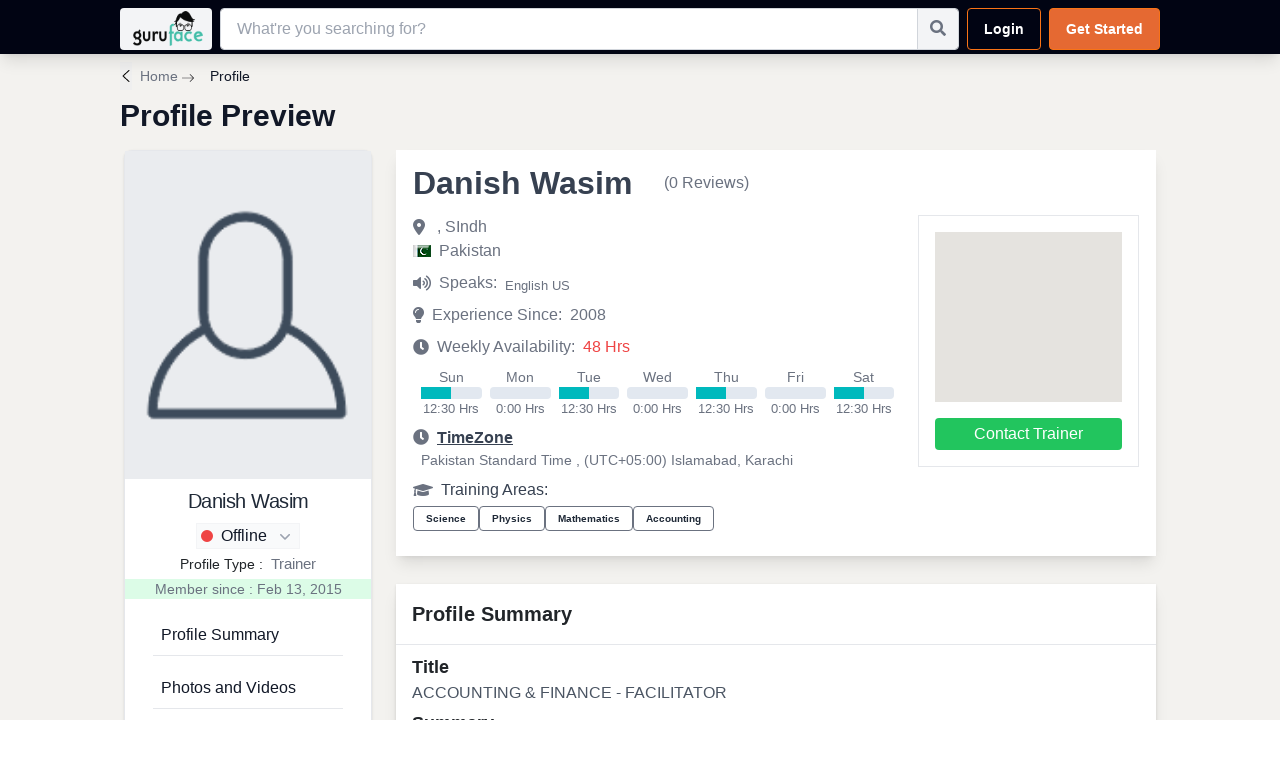

--- FILE ---
content_type: text/html; charset=utf-8
request_url: https://guruface.com/user/danishwasim
body_size: 15523
content:
<!DOCTYPE html>

<html lang="en">
<head>
    <script> (function(w, d, s, l, i){
w[l] = w[l] ||[]; w[l].push({
'gtm.start':
new Date().getTime(),event:'gtm.js'});var f = d.getElementsByTagName(s)[0],
j = d.createElement(s), dl = l != 'dataLayer' ? '&l=' + l : ''; j.async=true;j.src=
'https://www.googletagmanager.com/gtm.js?id='+i+dl;f.parentNode.insertBefore(j, f);
})(window, document,'script','dataLayer','GTM-5NLS9PW');</script>



    <meta http-equiv="content-type" content="text/html; charset=UTF-8">
    <meta name="viewport" content="width=device-width, initial-scale=1.0">
  
    <meta http-equiv="content-type" content="text/html; charset=UTF-8">
    <link rel="icon" type="image/x-icon" href="https://cdn-images-gf-prod.azureedge.net/GuruFaceLogo.png">
    <meta name="type" content="UserProfile">
    <meta property="og:site_name" content="Guruface">
    <meta name="twitter:domain" content="https://guruface.com">
    <META NAME="robots" CONTENT="noindex">

        <title>Danish Wasim | ACCOUNTING &amp; FINANCE - FACILITATOR | Guruface</title>
        <meta name="title" content="Danish Wasim | ACCOUNTING &amp; FINANCE - FACILITATOR | Guruface" />
        <meta name="description" content="Danish Wasim is a renowned trainer in Science,Physics,Mathematics,Accounting">
        <meta name="keywords" content="Danish Wasim . Trainer in Science,Physics,Mathematics,Accounting">
        <meta property="og:title" content="Danish Wasim | ACCOUNTING &amp; FINANCE - FACILITATOR | Guruface" />
        <meta property="og:description" content="Danish Wasim is a renowned trainer in Science,Physics,Mathematics,Accounting" />
        <meta name="twitter:title" content="Danish Wasim | ACCOUNTING &amp; FINANCE - FACILITATOR | Guruface">
        <meta name="twitter:description" content="Danish Wasim is a renowned trainer in Science,Physics,Mathematics,Accounting">
        <meta itemprop="name" content="Danish Wasim | ACCOUNTING &amp; FINANCE - FACILITATOR | Guruface">
        <meta itemprop="description" content="Danish Wasim is a renowned trainer in Science,Physics,Mathematics,Accounting">
        <style>
            .navbar-nav {
                flex-direction: row;
            }
        </style>

    <link href="/styles/custom_style_b4/material/indigo-pink.css" rel="stylesheet" />
    <link href="/styles/custom_style_tw.css" rel="stylesheet" />
    <link rel="stylesheet" href="https://cdnjs.cloudflare.com/ajax/libs/font-awesome/6.0.0-beta3/css/all.min.css">
    <link rel="stylesheet" href="https://use.fontawesome.com/releases/v5.12.1/css/all.css" crossorigin="anonymous">  
    <link href="/styles/iconhome_tw.css" rel="stylesheet" />
    <link href="/styles/countryflag.css" rel="stylesheet" />

    <script src="/js/tailwind/tailwind.js"></script>

    

    <script type="text/javascript">!function(T,l,y){var S=T.location,k="script",D="instrumentationKey",C="ingestionendpoint",I="disableExceptionTracking",E="ai.device.",b="toLowerCase",w="crossOrigin",N="POST",e="appInsightsSDK",t=y.name||"appInsights";(y.name||T[e])&&(T[e]=t);var n=T[t]||function(d){var g=!1,f=!1,m={initialize:!0,queue:[],sv:"5",version:2,config:d};function v(e,t){var n={},a="Browser";return n[E+"id"]=a[b](),n[E+"type"]=a,n["ai.operation.name"]=S&&S.pathname||"_unknown_",n["ai.internal.sdkVersion"]="javascript:snippet_"+(m.sv||m.version),{time:function(){var e=new Date;function t(e){var t=""+e;return 1===t.length&&(t="0"+t),t}return e.getUTCFullYear()+"-"+t(1+e.getUTCMonth())+"-"+t(e.getUTCDate())+"T"+t(e.getUTCHours())+":"+t(e.getUTCMinutes())+":"+t(e.getUTCSeconds())+"."+((e.getUTCMilliseconds()/1e3).toFixed(3)+"").slice(2,5)+"Z"}(),iKey:e,name:"Microsoft.ApplicationInsights."+e.replace(/-/g,"")+"."+t,sampleRate:100,tags:n,data:{baseData:{ver:2}}}}var h=d.url||y.src;if(h){function a(e){var t,n,a,i,r,o,s,c,u,p,l;g=!0,m.queue=[],f||(f=!0,t=h,s=function(){var e={},t=d.connectionString;if(t)for(var n=t.split(";"),a=0;a<n.length;a++){var i=n[a].split("=");2===i.length&&(e[i[0][b]()]=i[1])}if(!e[C]){var r=e.endpointsuffix,o=r?e.location:null;e[C]="https://"+(o?o+".":"")+"dc."+(r||"services.visualstudio.com")}return e}(),c=s[D]||d[D]||"",u=s[C],p=u?u+"/v2/track":d.endpointUrl,(l=[]).push((n="SDK LOAD Failure: Failed to load Application Insights SDK script (See stack for details)",a=t,i=p,(o=(r=v(c,"Exception")).data).baseType="ExceptionData",o.baseData.exceptions=[{typeName:"SDKLoadFailed",message:n.replace(/\./g,"-"),hasFullStack:!1,stack:n+"\nSnippet failed to load ["+a+"] -- Telemetry is disabled\nHelp Link: https://go.microsoft.com/fwlink/?linkid=2128109\nHost: "+(S&&S.pathname||"_unknown_")+"\nEndpoint: "+i,parsedStack:[]}],r)),l.push(function(e,t,n,a){var i=v(c,"Message"),r=i.data;r.baseType="MessageData";var o=r.baseData;return o.message='AI (Internal): 99 message:"'+("SDK LOAD Failure: Failed to load Application Insights SDK script (See stack for details) ("+n+")").replace(/\"/g,"")+'"',o.properties={endpoint:a},i}(0,0,t,p)),function(e,t){if(JSON){var n=T.fetch;if(n&&!y.useXhr)n(t,{method:N,body:JSON.stringify(e),mode:"cors"});else if(XMLHttpRequest){var a=new XMLHttpRequest;a.open(N,t),a.setRequestHeader("Content-type","application/json"),a.send(JSON.stringify(e))}}}(l,p))}function i(e,t){f||setTimeout(function(){!t&&m.core||a()},500)}var e=function(){var n=l.createElement(k);n.src=h;var e=y[w];return!e&&""!==e||"undefined"==n[w]||(n[w]=e),n.onload=i,n.onerror=a,n.onreadystatechange=function(e,t){"loaded"!==n.readyState&&"complete"!==n.readyState||i(0,t)},n}();y.ld<0?l.getElementsByTagName("head")[0].appendChild(e):setTimeout(function(){l.getElementsByTagName(k)[0].parentNode.appendChild(e)},y.ld||0)}try{m.cookie=l.cookie}catch(p){}function t(e){for(;e.length;)!function(t){m[t]=function(){var e=arguments;g||m.queue.push(function(){m[t].apply(m,e)})}}(e.pop())}var n="track",r="TrackPage",o="TrackEvent";t([n+"Event",n+"PageView",n+"Exception",n+"Trace",n+"DependencyData",n+"Metric",n+"PageViewPerformance","start"+r,"stop"+r,"start"+o,"stop"+o,"addTelemetryInitializer","setAuthenticatedUserContext","clearAuthenticatedUserContext","flush"]),m.SeverityLevel={Verbose:0,Information:1,Warning:2,Error:3,Critical:4};var s=(d.extensionConfig||{}).ApplicationInsightsAnalytics||{};if(!0!==d[I]&&!0!==s[I]){var c="onerror";t(["_"+c]);var u=T[c];T[c]=function(e,t,n,a,i){var r=u&&u(e,t,n,a,i);return!0!==r&&m["_"+c]({message:e,url:t,lineNumber:n,columnNumber:a,error:i}),r},d.autoExceptionInstrumented=!0}return m}(y.cfg);function a(){y.onInit&&y.onInit(n)}(T[t]=n).queue&&0===n.queue.length?(n.queue.push(a),n.trackPageView({})):a()}(window,document,{
src: "https://js.monitor.azure.com/scripts/b/ai.2.min.js", // The SDK URL Source
crossOrigin: "anonymous", 
cfg: { // Application Insights Configuration
    connectionString: 'InstrumentationKey=abe8d3e8-595d-4bb4-8add-a4082ae973a7;IngestionEndpoint=https://eastus2-3.in.applicationinsights.azure.com/;LiveEndpoint=https://eastus2.livediagnostics.monitor.azure.com/'
}});</script></head>

<body>

    <noscript><iframe src = 'https://www.googletagmanager.com/ns.html?id=GTM-5NLS9PW'
height = '0' width = '0' style = 'display:none;visibility:hidden' ></ iframe ></noscript>






    <!-- For Large Screens header _InnerLayout_FullWidth_B4_V2_TW-->
    <div class="bg-[#010413] h-[3.4rem] z-[110] w-full shadow-lg lg:!block hidden relative">
        <nav class="  flex items-center justify-between custom-container">

            <div class="mx-auto flex justify-between w-full">

                <div class="flex items-center space-x-4 w-full my-1">
                    <main-search class="w-full" [showLogo]="true"></main-search>
                </div>
                <!-- LoggedUserHiddenVars Partial -->
                



<input type="hidden" id="ImageCDN" data-value="https://cdn-images-gf-prod.azureedge.net" />
<input type="hidden" id="Username" data-value="" />
<input type="hidden" id="UserRoleInSelectedCompany" data-value="" />

<input type="hidden" id="ShowSetupCompanyLink4CompanyAdmin" data-value="" />
<input type="hidden" id="SelectedCompanyPackageId" data-value="-1" />
<input type="hidden" id="SelectedCompanyPackageName" data-value="" />
<input type="hidden" id="UpgradeLinkUrl" data-value="" />
<input type="hidden" id="UpgradeLinkTitle" data-value="" />
<input type="hidden" id="ChangeCompanyLink" data-value="" />
<input type="hidden" id="DebugMode" data-value="" />
<input type="hidden" id="ShowSwitchToPreviousUser" data-value="" />
<input type="hidden" id="PreviousUser" data-value="" />
<input type="hidden" id="CartItemCount" data-value=""   />

                <div class="hidden lg:flex  items-center">
                    <!-- For Large Screens -->
                    <div class="hidden lg:flex items-center">
                        <style>
    .Image-icon-xs {
        height: 40px;
        width: 40px;
    }
    .topdrpheadercolor {
        background: black;
        color: white;
    }

    .topdrpCard-top {
        border-top: 4px solid #00b9bd;
    }
    .viewcartdrp-menu {
        left: auto;
        right: 21%;
        min-width: 25%;
    }

    .cartitemscount {
        border-radius: 50%;
        color: #fff;
        display: inline-block;
        font-size: 12px;
        height: 18px;
        line-height: 16px;
        padding: 2px;
        position: relative;
        text-align: center;
        float: right;
        min-width: 20px;
        background: red;
    }

</style>



    <ul class="flex space-x-2 my-1 ">
        <li>
            <a class="inline-flex items-center px-4 py-[10px] text-white border border-orange-500 bg-[#000]-600 rounded-[4px] text-sm font-semibold transition duration-200 whitespace-nowrap" href="/account/login">
                Login
            </a>
        </li>
        <li>
            <a class="inline-flex items-center px-4 py-[10px] text-white border border-orange-500 bg-[#e56932] rounded-[4px] text-sm font-semibold  transition duration-200 whitespace-nowrap" href="/Account/Register">
                Get Started
            </a>
        </li>
    </ul>


<div id="changeCompanyModal" class="normal-width-popup" style="display:none;">
    <div class="modal-overlay">
        <div class="modal-container lg:w-[70%] w-full">
            <div class="modal-content mt-[15px]">
                <div class="modal-header">
                    <h3 class="text-2xl font-semibold p-3 py-4">Change Company</h3>
                    <button class="p-0 ml-auto bg-transparent border-0 text-black float-right text-3xl leading-none font-semibold outline-none focus:outline-none"
                            id="CloseModelIcon" onclick="closeChangeCompany()">
                        <span id="popupCloseIcon" class="text-white text-2xl block outline-none focus:outline-none p-3 py-4 bg-[#c94d4d] rounded-tr-lg">×</span>
                    </button>
                </div>
                <div>
                    <app-change-company></app-change-company>
                    
                </div>
            </div>
        </div>
    </div>
</div>


<script>

        function openChangeCompany(isRoleChange) {
        const changeCompanyModal = document.getElementById("changeCompanyModal");
        if (changeCompanyModal) {
            changeCompanyModal.style.display = "block";
        }

        // ✅ Must match exactly 'openChangeCompanyModal'
        window.dispatchEvent(new CustomEvent('openChangeCompanyModal', { detail: isRoleChange }));
    }
    function closeChangeCompany() {
        const changeCompanyModal = document.getElementById("changeCompanyModal");
        if (changeCompanyModal) {
            changeCompanyModal.style.display = "none";
        }
    }


    document.addEventListener("DOMContentLoaded", function () {
        // Get modal elements
        const changeCompanyModal = document.getElementById("changeCompanyModal");
        const closeModelIcon = document.getElementById("CloseModelIcon");

        // Get dropdown elements
        const cartButton = document.getElementById("cartButton");
        const cartDropdown = document.getElementById("cartDropdown");
        const topHeaderIcon = document.getElementById("topHeaderIcon");
        const topHeaderdropdown = document.getElementById("topHeaderdropdown");
        const closeDropdownIcon = document.getElementById("closeDropdown");


        // Close modal when clicking the close icon
        if (closeModelIcon && changeCompanyModal) {
            closeModelIcon.addEventListener("click", function () {
                changeCompanyModal.style.display = "none";
            });
        }

        // Toggle cart dropdown visibility
        if (cartButton && cartDropdown) {
            cartButton.addEventListener("click", function (e) {
                e.stopPropagation();
                const isVisible = cartDropdown.classList.contains("opacity-100");
                cartDropdown.classList.toggle("opacity-100", !isVisible);
                cartDropdown.classList.toggle("visible", !isVisible);
                cartDropdown.classList.toggle("opacity-0", isVisible);
                cartDropdown.classList.toggle("invisible", isVisible);
            });
        }

        // Toggle top header dropdown visibility
        if (topHeaderIcon && topHeaderdropdown) {
            topHeaderIcon.addEventListener("click", function (e) {
                e.stopPropagation();
                const isVisible = topHeaderdropdown.classList.contains("opacity-100");
                topHeaderdropdown.classList.toggle("opacity-100", !isVisible);
                topHeaderdropdown.classList.toggle("visible", !isVisible);
                topHeaderdropdown.classList.toggle("opacity-0", isVisible);
                topHeaderdropdown.classList.toggle("invisible", isVisible);
            });
        }

        // Close dropdowns when clicking outside
        document.addEventListener("click", function () {
            if (cartDropdown) {
                cartDropdown.classList.add("opacity-0", "invisible");
                cartDropdown.classList.remove("opacity-100", "visible");
            }
            if (topHeaderdropdown) {
                topHeaderdropdown.classList.add("opacity-0", "invisible");
                topHeaderdropdown.classList.remove("opacity-100", "visible");
            }
        });

        // Close cart dropdown when clicking the close icon
        if (closeDropdownIcon && cartDropdown) {
            closeDropdownIcon.addEventListener("click", function () {
                cartDropdown.classList.add("opacity-0", "invisible");
                cartDropdown.classList.remove("opacity-100", "visible");
            });
        }
    });

</script>




                    </div>
                </div>
            </div>
        </nav>
    </div>

    <!-- For Small Screens header _InnerLayout_FullWidth_B4_V2_TW-->
    <div class="lg:hidden flex bg-[#010413] fixed top-0 right-0 left-0 z-[555]">
        <div class="w-full flex justify-between items-center relative py-1 px-2 gap-0.5">
            <div class="w-full">
                <div class="flex items-center space-x-4">
                    <main-search class="w-full" [showLogo]="true"></main-search>
                </div>
            </div>
            <div class="">
                <!-- For Small Screens -->
                <div class="lg:hidden flex justify-end right-1">
                    <style>
    .Image-icon-xs {
        height: 40px;
        width: 40px;
    }

    .topdrpheadercolor {
        background: black;
        color: white;
    }

    .topdrpCard-top {
        border-top: 4px solid #00b9bd;
    }

    .viewcartdrp-menu {
        left: auto;
    }

    .drpMenuLeft {
        left: auto;
        right: 0;
    }

    .moreLinks .dropdown-toggle::after {
        display: none;
    }

    .moreLinks .dropdown-menu {
        min-width: 15rem;
    }

    .moreLinks small {
        font-size: 65%;
    }

    .cursor-pointer {
        position: relative;
        z-index: 10;
    }
</style>


    <div class="flex gap-1 items-center">
        <!-- Login Button -->
        <div class="my-auto">
            <a href="/account/login"
               class="inline-flex items-center justify-center px-1.5 py-2 border bg-white border-orange-500 text-orange-500 rounded-md hover:bg-orange-500 hover:text-white transition-colors duration-200"
               title="Login">
                <i class="fa-solid fa-right-to-bracket"></i>
            </a>    
        </div>
        <!-- Register Button -->
        <div class="my-auto">
            <a href="/account/register"
               class="inline-flex items-center justify-center px-1.5 py-2 border hover:bg-white border-[#6dd5c0] hover:!text-[#6dd5c0] rounded-md bg-[#6dd5c0] text-white transition-colors duration-200"
               title="Register">
                <i class="fa-solid fa-user-plus"></i>
            </a>
        </div>
    </div>


<div id="changeCompanyModalsmall" class="normal-width-popup hidden">
    <div class="modal-overlay">
        <div class="modal-container lg:w-[70%] w-full">
            <div class="modal-content">
                <div class="modal-header">
                    <h3 class="text-2xl font-semibold p-3 py-4">Change Company</h3>
                    <button class="p-0 ml-auto bg-transparent border-0 text-black float-right text-3xl leading-none font-semibold outline-none focus:outline-none"
                            id="CloseModelIconsmall" onclick="closeChangeCompanySmall()">
                        <span id="popupCloseIconsmall" class="text-white text-2xl block outline-none focus:outline-none p-3 py-4 bg-[#c94d4d] rounded-tr-lg">×</span>
                    </button>
                </div>
                <div>
                    <app-change-company></app-change-company>
                </div>
            </div>
        </div>
    </div>
</div>



<script>

    function openChangeCompanySmall(isRoleChange) {
        const changeCompanyModal = document.getElementById("changeCompanyModalsmall");
        if (changeCompanyModal) {
            changeCompanyModal.style.display = "block";
        }

        // ✅ Must match exactly 'openChangeCompanyModal'
        window.dispatchEvent(new CustomEvent('openChangeCompanyModal', { detail: isRoleChange }));
    }
                function closeChangeCompanySmall() {
                const changeCompanyModal = document.getElementById("changeCompanyModalsmall");
            if (changeCompanyModal) {
                changeCompanyModal.style.display = "none";
            }
        }

    document.addEventListener("DOMContentLoaded", function () {
        const toggleButton = document.getElementById("dropdownToggle");
        const dropdownContent = document.getElementById("dropdownContent");
        const dropdownButton = document.getElementById('dropdownheaderButton');
        const dropdownMenu = document.getElementById('dropdownMenu');
        const topHeaderIcon = document.getElementById('topHeaderIcon');
        const closeModelIcon = document.getElementById('CloseModelIcon');
        const topHeaderdropdown = document.getElementById('topHeaderdropdown');

        // Toggle top header dropdown visibility
        if (dropdownButton && topHeaderdropdown) {
            dropdownButton.addEventListener('click', function (e) {
                e.stopPropagation();
                const isVisible = topHeaderdropdown.classList.contains('opacity-100');
                topHeaderdropdown.classList.toggle('opacity-100', !isVisible);
                topHeaderdropdown.classList.toggle('visible', !isVisible);
                topHeaderdropdown.classList.toggle('opacity-0', isVisible);
                topHeaderdropdown.classList.toggle('invisible', isVisible);
            });
        }

        // Toggle dropdown visibility
        if (toggleButton && dropdownContent) {
            toggleButton.addEventListener("click", function (event) {
                event.stopPropagation();
                dropdownContent.classList.toggle("hidden");
                if (dropdownMenu) dropdownMenu.classList.add("hidden");
            });
        }

        // Toggle dropdown menu visibility
        if (dropdownButton && dropdownMenu) {
            dropdownButton.addEventListener("click", function (event) {
                event.stopPropagation();
                dropdownMenu.classList.toggle("hidden");
            });
        }

        // Close all dropdowns when clicking outside
        document.addEventListener("click", function () {
            if (dropdownContent) dropdownContent.classList.add("hidden");
            if (dropdownMenu) dropdownMenu.classList.add("hidden");
            if (topHeaderdropdown) {
                topHeaderdropdown.classList.add('opacity-0', 'invisible');
                topHeaderdropdown.classList.remove('opacity-100', 'visible');
            }
        });

        // Close dropdowns when clicking inside
        if (dropdownContent) {
            dropdownContent.addEventListener("click", function () {
                dropdownContent.classList.add("hidden");
            });
        }

        if (dropdownMenu) {
            dropdownMenu.addEventListener("click", function () {
                dropdownMenu.classList.add("hidden");
            });
        }
    });

</script>
 <!-- Show on small screens -->
                </div>
            </div>
        </div>
    </div>
    <!-- Start-Global messaging -->

<div id="global-messaging" class="container" >
    <div id="valSummary" class="alert alert-danger error hide" style="color:Green;display:none;">

    </div>
    <div id="lblSuccess" class="alert alert-success confirmation  hide"></div>
    <div id="lblInformation" class="alert alert-info notice hide"></div>
    <div id="lblAlert" class="alert alert-warning alerts hide"></div>
</div>
    <!-- End- Global messaging -->

    
<input type="hidden" id="Recaptcha" data-value="" />
<input type="hidden" id="geoAPI" data-value="AIzaSyDcNqfdVOpsj7zCjaCM5dlgPspLM9mJDKw" />
<script src="https://maps.googleapis.com/maps/api/js?key=AIzaSyDcNqfdVOpsj7zCjaCM5dlgPspLM9mJDKw"></script>

<link href="/styles/custom_style_tw.css" rel="stylesheet" />

    <input type="hidden" id="UserCity" data-value="" />
        <input type="hidden" id="siteName" data-value="" />
        <input type="hidden" id="SelectedCompanyId" data-value="" />

        <app-root>
            <script type="text/ng-template" id="ProfilePreviewTemplateB4">
<style>
    ul.text-muted {
        list-style-type: none;
    }
</style>



<div class="bg-[#f3f2ef]">
    <div class="custom-container pb-3">
        <div class="w-full py-2 text-sm ">
            <div class=" lg:mt-0 mt-12">
                <div class="flex text-gray-900">
                    <div class="flex align-middle">
                        <button routerLink="/" class="p-1 px-0 flex text-sm text-gray-800 items-center">
                            <svg class="w-3 h-3" viewBox="-5 0 24 24" version="1.1" xmlns="http://www.w3.org/2000/svg" xmlns:xlink="http://www.w3.org/1999/xlink" xmlns:sketch="http://www.bohemiancoding.com/sketch/ns" fill="#000000">
                                <g id="SVGRepo_bgCarrier" stroke-width="0"></g>
                                <g id="SVGRepo_tracerCarrier" stroke-linecap="round" stroke-linejoin="round"></g>
                                <g id="SVGRepo_iconCarrier">
                                    <title>chevron-left</title>
                                    <desc>Created with Sketch Beta.</desc>
                                    <defs></defs>
                                    <g id="Page-1" stroke="none" stroke-width="1" fill="none" fill-rule="evenodd" sketch:type="MSPage">
                                        <g id="Icon-Set" sketch:type="MSLayerGroup" transform="translate(-421.000000, -1195.000000)" fill="#000000">
                                            <path d="M423.429,1206.98 L434.686,1196.7 C435.079,1196.31 435.079,1195.67 434.686,1195.28 C434.293,1194.89 433.655,1194.89 433.263,1195.28 L421.282,1206.22 C421.073,1206.43 420.983,1206.71 420.998,1206.98 C420.983,1207.26 421.073,1207.54 421.282,1207.75 L433.263,1218.69 C433.655,1219.08 434.293,1219.08 434.686,1218.69 C435.079,1218.29 435.079,1217.66 434.686,1217.27 L423.429,1206.98" id="chevron-left" sketch:type="MSShapeGroup"></path>
                                        </g>
                                    </g>
                                </g>
                            </svg>
                        </button>
                        <span class="p-1 pl-2 flex text-sm text-gray-500 items-center">
                            <span class=""><a href="/"><i class=""></i> Home</a></span>

                            <span class="mx-1 mt-1">
                                <svg class="w-3 h-3" viewBox="0 -6.5 36 36" version="1.1" xmlns="http://www.w3.org/2000/svg" xmlns:xlink="http://www.w3.org/1999/xlink" fill="#000000">
                                    <g id="SVGRepo_bgCarrier" stroke-width="0"></g>
                                    <g id="SVGRepo_tracerCarrier" stroke-linecap="round" stroke-linejoin="round"></g>
                                    <g id="SVGRepo_iconCarrier">
                                        <title>right-arrow</title>
                                        <desc>Created with Sketch.</desc>
                                        <g id="icons" stroke="none" stroke-width="1" fill="none" fill-rule="evenodd">
                                            <g id="ui-gambling-website-lined-icnos-casinoshunter" transform="translate(-212.000000, -159.000000)" fill="#252528" fill-rule="nonzero">
                                                <g id="square-filled" transform="translate(50.000000, 120.000000)">
                                                    <path d="M187.108012,39.2902857 L197.649804,49.7417043 L197.708994,49.7959169 C197.889141,49.9745543 197.986143,50.2044182 198,50.4382227 L198,50.5617773 C197.986143,50.7955818 197.889141,51.0254457 197.708994,51.2040831 L197.6571,51.2479803 L187.108012,61.7097143 C186.717694,62.0967619 186.084865,62.0967619 185.694547,61.7097143 C185.30423,61.3226668 185.30423,60.6951387 185.694547,60.3080911 L194.702666,51.3738496 L162.99947,51.3746291 C162.447478,51.3746291 162,50.9308997 162,50.3835318 C162,49.8361639 162.447478,49.3924345 162.99947,49.3924345 L194.46779,49.3916551 L185.694547,40.6919089 C185.30423,40.3048613 185.30423,39.6773332 185.694547,39.2902857 C186.084865,38.9032381 186.717694,38.9032381 187.108012,39.2902857 Z M197.115357,50.382693 L186.401279,61.0089027 L197.002151,50.5002046 L197.002252,50.4963719 L196.943142,50.442585 L196.882737,50.382693 L197.115357,50.382693 Z" id="right-arrow"></path>
                                                </g>
                                            </g>
                                        </g>
                                    </g>
                                </svg>
                            </span>
                        </span>
                        <span class="p-1 flex text-sm hover:bg-gray-200 hover:rounded-md">
                            <span>
                                <a class="" aria-current="page">&nbsp;Profile</a>
                            </span>
                        </span>
                    </div>
                </div>
            </div>
        </div>

        <div class="sm:mb-4">
            <h3 class="text-2xl md:text-3xl font-semibold text-gray-900">Profile Preview</h3>
        </div>

        <!-- Profile Card -->
        <div class="md:flex block" *ngIf="IsLoad">
            <div class="md:w-1/4 w-full">
                <div class="bg-white border lg:!min-h-[1200px] border-gray-200 rounded-lg shadow mx-1">
                    <a href="#">
                        <img class="w-full" src="https://cdn-images-gf-prod.azureedge.net/200_200_No-ProfileImage.jpeg" alt="Profile Image" />
                    </a>
                    <div class="space-y-1">
                        <h5 class="my-2 text-xl md:text-xl font-medium tracking-tight text-gray-800 text-center">Danish Wasim</h5>

                        <form class="max-w-sm mx-auto flex justify-center">
                            <div class="relative inline-block">
                                <div class="bg-gray-50 border border-gray-100 text-gray-900 p-1 cursor-pointer">
                                    <div class="flex items-center justify-between h-4">
                                        <span class="flex items-center space-x-2">
                                            <!-- Indicator circle to the left of the selected option -->
                                                <span class="w-3 h-3 rounded-full mr-2 bg-red-500"></span>
Offline                                            <svg class="-mr-1 size-5 text-gray-400" viewBox="0 0 20 20" fill="currentColor" aria-hidden="true" data-slot="icon">
                                                <path fill-rule="evenodd" d="M5.22 8.22a.75.75 0 0 1 1.06 0L10 11.94l3.72-3.72a.75.75 0 1 1 1.06 1.06l-4.25 4.25a.75.75 0 0 1-1.06 0L5.22 9.28a.75.75 0 0 1 0-1.06Z" clip-rule="evenodd" />
                                            </svg>
                                        </span>
                                    </div>
                                </div>
                            </div>
                        </form>

                        <div class="flex justify-center items-center space-x-2">
                            <h1 class="text-sm m-0">Profile Type :</h1>
                            <p class="text-gray-500 text-[15px] m-0">Trainer</p>
                        </div>

                        <span class="flex justify-center text-sm text-gray-500 bg-green-100">Member since : Feb 13, 2015</span>

                        <!-- Card content -->
                        <!--mobile view-->
                        <ul class="flex flex-wrap gap-2 sm:hidden mb-2 px-2 py-2">
                            <li class="badge border border-gray-400 text-gray-700 py-1 px-3 rounded-lg" (click)="scrollTo('ProfileSummary')">Profile Summary</li>
                            <li class="badge border border-gray-400 text-gray-700 py-1 px-3 rounded-lg">Photos and Videos</li>
                                <li class="badge border border-gray-400 text-gray-700 py-1 px-3 rounded-lg" (click)="scrollTo('TrainingTypes')">Training Type and Rates</li>
                                <li class="badge border border-gray-400 text-gray-700 py-1 px-3 rounded-lg" (click)="scrollTo('Availability')">Availability</li>
                                <li class="badge border border-gray-400 text-gray-700 py-1 px-3 rounded-lg" (click)="scrollTo('Courses')">Courses</li>
                                <li class="badge border border-gray-400 text-gray-700 py-1 px-3 rounded-lg" (click)="scrollTo('Events')">Events</li>
                        </ul>
                        <!--End of mobile view-->

                        <div class="m-4">
                            <ul class="space-y-3 p-3 text-gray-900 sm:block hidden">
                                <!-- Profile Summary -->
                                <li class="cursor-pointer border-b hover:text-gray-900 p-2 transition" (click)="scrollTo('ProfileSummary')">
                                    Profile Summary
                                </li>


                                <!-- Photos & Videos -->
                                <li class="cursor-pointer border-b hover:text-gray-900 p-2 transition">
                                    Photos and Videos
                                </li>


                                    <!-- Training Types -->
                                    <li class="cursor-pointer border-b hover:text-gray-900 p-2 transition" (click)="scrollTo('TrainingTypes')">
                                        Training Types and Rate
                                    </li>
                                    <!-- Availability -->
                                    <li class="cursor-pointer border-b hover:text-gray-900 p-2 transition" (click)="scrollTo('Availability')">
                                        Availability
                                    </li>

                                    <!-- Courses Section -->
                                    <li *ngIf="CoursesCount > 0" class="flex items-center border-b p-2 justify-between cursor-pointer hover:text-gray-900 transition">
                                        <span (click)="scrollTo('Courses')">Courses</span>
                                        <span class="bg-blue-100 text-green-700 text-xs font-semibold px-2 py-0.5 rounded mr-6">
                                            {{CoursesCount}}
                                        </span>
                                    </li>
                                    <!-- Upcoming Events Section -->
                                    <li *ngIf="TotalUpcomingEvent > 0" class="flex items-center p-2 justify-between cursor-pointer hover:text-gray-900 transition">
                                        <span (click)="scrollTo('Events')">Upcoming Events</span>
                                        <span class="bg-blue-100 text-green-700 text-xs font-semibold px-2 py-0.5 rounded mr-6">
                                            {{TotalUpcomingEvent}}
                                        </span>
                                    </li>
                            </ul>
                        </div>

                    </div>
                </div>
            </div>

            <div class="md:w-3/4 lg:!ml-4">
                <!-- Availability-->
                <div class="text-gray-700 border border-white bg-white shadow-lg md:mt-0 mt-2 flex flex-col md:flex-row md:mx-4 mx-1 mb-7">
                    <!-- flex-col for small screens and flex-row for md screens -->
                    <!-- Left Section (Profile info) -->
                    <div class="space-x-4 md:w-2/3 w-full">
                        <div class="flex items-center">
                            <h2 class="text-[2rem] font-bold py-2 px-4"> Danish Wasim</h2>
                            <span class="my-auto px-2">
                                    <star-rating [value]="rate" [totalstars]="5" checkedcolor="gold" uncheckedcolor="gray" size="24px" [readonly]="true"></star-rating>
                            </span>
                                <span class="text-gray-500 py-4">(0 Reviews)</span>
                        </div>
                            <div>
                                <li class="flex items-center text-gray-500">
                                    <i class="fa-solid fa-location-dot mr-2"></i>
                                    &nbsp;, SIndh
                                </li>
                            </div>
                                <div>
                                    <h6 class="user-name flex items-center text-gray-500">
                                        <i class="flag flag-pk  mr-2"></i>
                                        Pakistan
                                    </h6>
                                </div>
                            <div>
                                <li class="space-y-2 list-none mt-2">
                                    <!-- Speaks -->
                                    <div class="flex items-center text-gray-500 space-x-2">
                                        <i class="fa fa-volume-up text-gray-500"></i>
                                        <span>Speaks:</span>
                                                <small class="mt-1">English US</small>
                                    </div>

                                    <!-- Experience Since -->
                                        <div class="flex items-center text-gray-500">
                                            <i class="fa fa-lightbulb text-gray-500 mr-2"></i>
                                            <span>Experience Since:</span>
                                            <span class="ml-2">2008</span>
                                        </div>

                                    <!-- Weekly Availability -->
                                        <div class="flex items-center text-gray-500">
                                            <i class="fa fa-clock text-gray-500 mr-2"></i>
                                            <span>Weekly Availability:</span>
                                            <span class="ml-2 text-red-500">48 Hrs</span>
                                        </div>
                                    <!-- Weekly Availability Progress -->
                                    <div class="w-full">

                                        <div class="grid grid-cols-7 gap-2 text-gray-500 mx-2">
                                                    <div class="flex flex-col items-center">
                                                        <span class="text-sm font-medium text-gray-500">   Sun</span>
                                                        <div class="w-full h-3 bg-slate-200 rounded">
                                                            <div class="h-full bg-[#00b9bd]" style="width:  50.0%"></div>
                                                        </div>
                                                        <small class="text-gray-500">12:30 Hrs</small>
                                                    </div>
                                                    <div class="flex flex-col items-center">
                                                        <span class="text-sm font-medium text-gray-500">   Mon</span>
                                                        <div class="w-full h-3 bg-slate-200 rounded">
                                                            <div class="h-full bg-[#00b9bd]" style="width:  0%"></div>
                                                        </div>
                                                        <small class="text-gray-500">0:00 Hrs</small>
                                                    </div>
                                                    <div class="flex flex-col items-center">
                                                        <span class="text-sm font-medium text-gray-500">   Tue</span>
                                                        <div class="w-full h-3 bg-slate-200 rounded">
                                                            <div class="h-full bg-[#00b9bd]" style="width:  50.0%"></div>
                                                        </div>
                                                        <small class="text-gray-500">12:30 Hrs</small>
                                                    </div>
                                                    <div class="flex flex-col items-center">
                                                        <span class="text-sm font-medium text-gray-500">   Wed</span>
                                                        <div class="w-full h-3 bg-slate-200 rounded">
                                                            <div class="h-full bg-[#00b9bd]" style="width:  0%"></div>
                                                        </div>
                                                        <small class="text-gray-500">0:00 Hrs</small>
                                                    </div>
                                                    <div class="flex flex-col items-center">
                                                        <span class="text-sm font-medium text-gray-500">   Thu</span>
                                                        <div class="w-full h-3 bg-slate-200 rounded">
                                                            <div class="h-full bg-[#00b9bd]" style="width:  50.0%"></div>
                                                        </div>
                                                        <small class="text-gray-500">12:30 Hrs</small>
                                                    </div>
                                                    <div class="flex flex-col items-center">
                                                        <span class="text-sm font-medium text-gray-500">   Fri</span>
                                                        <div class="w-full h-3 bg-slate-200 rounded">
                                                            <div class="h-full bg-[#00b9bd]" style="width:  0%"></div>
                                                        </div>
                                                        <small class="text-gray-500">0:00 Hrs</small>
                                                    </div>
                                                    <div class="flex flex-col items-center">
                                                        <span class="text-sm font-medium text-gray-500">   Sat</span>
                                                        <div class="w-full h-3 bg-slate-200 rounded">
                                                            <div class="h-full bg-[#00b9bd]" style="width:  50.0%"></div>
                                                        </div>
                                                        <small class="text-gray-500">12:30 Hrs</small>
                                                    </div>
                                        </div>
                                    </div>

                                    <!-- TimeZone -->
                                            <div class="items-center text-gray-700">
                                                <i class="fa fa-clock text-gray-500 mr-2"></i>
                                                <b class="underline">TimeZone</b>
                                                <p class="ml-2 text-gray-500 text-sm"> Pakistan Standard Time , (UTC&#x2B;05:00) Islamabad, Karachi</p>
                                            </div>
                            </div>

                        <div class="bg-white md:mx-4 mx-1 py-2">
                            <div class="flex items-center text-gray-700">
                                <i class="fa fa-graduation-cap text-gray-500 mr-2"></i> <span>Training Areas:</span>
                            </div>
                                <div class="flex flex-wrap gap-2 mt-1">
                                        <small class="badge border border-gray-500 text-gray-800 py-1 px-3 rounded">Science</small>
                                        <small class="badge border border-gray-500 text-gray-800 py-1 px-3 rounded">Physics</small>
                                        <small class="badge border border-gray-500 text-gray-800 py-1 px-3 rounded">Mathematics</small>
                                        <small class="badge border border-gray-500 text-gray-800 py-1 px-3 rounded">Accounting</small>
                                </div>
                            <div class="mb-4"></div>
                        </div>
                    </div>
                    <!-- Right Section (Map section) -->
                    <div class="border-gray border-3 md:w-1/3 w-full mt-4 md:mt-0">
                        <div class="items-center border lg:!mt-16 p-4 mx-4 mb-4">
                            <google-map class="rounded lg:!block hidden" height="170px" width="100%" [zoom]="zoom" [center]="center" [options]="options">
                                <map-marker #markerElem *ngFor="let marker of markers" [position]="marker.position" [title]="marker.title"> </map-marker>
                            </google-map>

                            <google-map class="rounded lg:hidden" height="170px" width="100%" [zoom]="zoom" [center]="center" [options]="options">
                                <map-marker #markerElem *ngFor="let marker of markers" [position]="marker.position" [title]="marker.title"> </map-marker>
                            </google-map>
                                <div class="text-center mt-4 w-full">
                                    <button (click)="OpenContactTrainer(ContactTrainer)" class="bg-green-500 w-full block text-center px-2 py-1 rounded text-white font-medium hover:bg-green-600" *ngIf="CoursesCount==0">Contact Trainer</button>
                                    <a href="/trainer-booking/2535" class="bg-green-500 w-full block text-center px-2 py-1 rounded text-white font-medium hover:bg-green-600" *ngIf="CoursesCount>0">Hire Trainer</a>
                                </div>
                        </div>
                    </div>
                    <!--End of Map Section-->
                </div>


                <!--Profile Summary-->
                <div #ProfileSummary class="col-span-12 mt-3 md:mx-4 mx-1 mb-5 shadow-lg">
                    <div id="showSticky" class="bg-white shadow">
                        <div class="card-header border-b p-4"><h5 class="text-xl font-semibold">Profile Summary</h5> </div>
                        <div class="card-body px-4 py-2">
                            <h5 class="text-lg font-semibold">Title</h5>
                            <p class="text-gray-600">ACCOUNTING &amp; FINANCE - FACILITATOR</p>

                            <h5 class="text-lg font-semibold mt-1">Summary</h5>
                            <span class="text-gray-600 text-[16px]"> Providing assistance in Accounting, Cost Accounting & Financial Management problem.
Suggested solutions will be based on International Recognized Standards ( IFRS & GAAP).
Besides students, a professional can also approached for on job experience. </span>
                                <h5 class="text-lg font-semibold mt-1">Certifications</h5>
                                <div class="certification-table-s1 mt-2">
                                    <div class="certification-inner">
                                        <ul class="text-gray-600  p-0 list-none">
                                            <li class="flex items-center">
                                                <i class="fa fa-certificate text-green-600 mr-2"></i> Chartered Accountancy &amp; Master of Commerce
                                            </li>
                                        </ul>
                                    </div>
                                </div>
                            <h5 class="text-lg font-semibold mt-1">Qualifications</h5>
                            <ul class="feature-list p-0 list-none">
                                    <li class="flex text-gray-600 items-center">
                                        <i class="fa fa-check-circle text-green-600 mr-2"></i>
                                        Master&#x27;s Degree (MS) in Mathematics
                                    </li>
                            </ul>
                        </div>
                    </div>
                </div>

                <!-- Training Types and Rate -->
                        <div class="mt-3 md:mx-4 mx-1">
                            <div class="w-full">
                                <div #TrainingTypes id="TypesAndRate" class="bg-white mb-5 shadow-lg">
                                    <div class="card-header border-b p-4">
                                        <h5 class="text-xl font-semibold">Training Types and Rate</h5>
                                    </div>
                                    <div class="card-body p-0">
                                        <table class="min-w-full table-auto border-collapse sm:text-sm text-xs">
                                            <thead>
                                                <tr class="font-bold border-b">
                                                    <td class="px-4 py-2">Training Type</td>
                                                    <td class="px-4 py-2">Individual Rate</td>
                                                    <td class="px-4 py-2">Group Rate (per person)</td>
                                                </tr>
                                            </thead>
                                            <tbody>
                                                    <tr>
                                                        <td class="px-4 py-2"> Online</td>
                                                        <td class="px-4 py-2">
                                                            <div class="flex items-center mx-1">
                                                                <i class="fa fa-usd"></i>  20.00 <span class="text-red-500">/ Hr</span>
                                                            </div>
                                                        </td>
                                                        <td class="px-4 py-2">
                                                            <div class="flex items-center mx-1">
                                                                <i class="fa fa-usd"></i>  40.00 <span class="text-red-500">/ Hr</span>
                                                            </div>
                                                        </td>
                                                    </tr>
                                                    <tr>
                                                        <td class="px-4 py-2"> Offsite</td>
                                                        <td class="px-4 py-2">
                                                            <div class="flex items-center mx-1">
                                                                <i class="fa fa-usd"></i>  15.00 <span class="text-red-500">/ Hr</span>
                                                            </div>
                                                        </td>
                                                        <td class="px-4 py-2">
                                                            <div class="flex items-center mx-1">
                                                                <i class="fa fa-usd"></i>  30.00 <span class="text-red-500">/ Hr</span>
                                                            </div>
                                                        </td>
                                                    </tr>
                                                    <tr>
                                                        <td class="px-4 py-2"> Onsite</td>
                                                        <td class="px-4 py-2">
                                                            <div class="flex items-center mx-1">
                                                                <i class="fa fa-usd"></i>  0 <span class="text-red-500">/ Hr</span>
                                                            </div>
                                                        </td>
                                                        <td class="px-4 py-2">
                                                            <div class="flex items-center mx-1">
                                                                <i class="fa fa-usd"></i>  0 <span class="text-red-500">/ Hr</span>
                                                            </div>
                                                        </td>
                                                    </tr>
                                            </tbody>
                                        </table>
                                    </div>
                                </div>
                            </div>
                        </div>
                    <div class="mt-3 md:mx-4 mx-1">
                        <div class="w-full">
                            <div #Availability id="WeeklyAvailability" class="bg-white mb-5 shadow-lg">
                                <div class="card-header border-b p-4">
                                    <h5 class="text-xl font-semibold"> Weekly Availability</h5>
                                </div>
                                <div class="card-body px-3 pb-3">
                                    <div id="Calendar_wrapper" *ngIf="calendarVisible" class="">
                                        <full-calendar *ngIf='calendarVisible' [options]='calendarOptions'></full-calendar>
                                    </div>
                                </div>
                            </div>
                        </div>
                    </div>
            </div>
        </div>

    </div>
</div>


<div class="w-full">

        <div class="" *ngIf="CoursesCount>0">
            <div class="w-full">
                <div #Courses id="TrainingReadyCourses" class=" bg-[#fcf9f0]">
                    <div class="text-center font-pt-serif">
                        <h3 class="my-2 text-xl sm:!text-2xl md:!text-3xl lg:!text-4xl font-bold homePageHeadingBottomBorder">Courses by <span class="text-orange-500">Danish Wasim ({{CoursesCount}}) </span></h3>
                    </div>
                    <div class="card-body p-0">

                        <div class="custom-container py-4" *ngIf="CourseList !=null;">
                            <app-course-list [CourseList]="CourseList"></app-course-list>
                        </div>

                    </div>
                </div>
            </div>
        </div>
        <div class="" *ngIf="TotalUpcomingEvent > 0">
            <div class="w-full">
                <div #Events id="Events" class="bg-[#fcf9f0]">
                    <div class="text-center font-pt-serif">
                        <h2 class="my-2 text-4xl font-bold homePageHeadingBottomBorder">Upcoming Events({{TotalUpcomingEvent}}) </h2>
                    </div>
                    <div class="card-body p-0">
                        <div class="custom-container py-4">
                           <app-event-list [EventList]="UpcomingEventList"></app-event-list>
                        </div>



                    </div>
                </div>
            </div>
        </div>

    </div>






<ng-template #ContactTrainer>
    <div class="modal-overlay" (click)="ContactTrainerRef?.hide()">
        <div class="modal-container" (click)="$event.stopPropagation()">
            <div class="modal-content">
                <div class="modal-header">
                    <h3 class="text-2xl font-semibold p-3 py-4">Contact Trainer</h3>
                    <button class="p-0 ml-auto bg-transparent border-0 text-black float-right text-3xl leading-none font-semibold outline-none focus:outline-none" (click)="ContactTrainerRef?.hide()">
                        <span class="text-white text-2xl block outline-none focus:outline-none px-4 py-4 bg-[#c94d4d] rounded-tr-lg">×</span>
                    </button>
                </div>
                <div class="modal-body lg:!p-6 bg-gray-100">
                    <div *ngIf="IsUserLogged">
                        <app-login-register (GetLoginStatus)="UserStatus($event)"></app-login-register>
                    </div>
                    <div *ngIf="!IsUserLogged" class="p-4 shadow bg-white rounded">
                        <div class="max-w-5xl mx-auto">
                            <!-- Profile Section -->
                            <div class="grid grid-cols-1 md:grid-cols-2 gap-6 items-center">
                                <!-- Profile Image -->
                                <div>
                                    <img alt="Danish Wasim" class="w-full rounded border" src="https://cdn-images-gf-prod.azureedge.net/200_200_No-ProfileImage.jpeg">
                                </div>
                                <!-- Profile Details -->
                                <div>
                                    <ul class="space-y-3">
                                        <li>
                                            <h3 class="text-2xl font-semibold text-gray-800">Danish Wasim</h3>
                                        </li>
                                            <li class="flex items-center space-x-2">
                                                <i class="fa fa-map-marker text-red-500"></i>
                                                <span class="text-gray-600">, SIndh</span>
                                            </li>
                                            <li class="flex items-center space-x-2">
                                                <i class="flag flag-pk"></i>
                                                <span class="text-gray-600">Pakistan</span>
                                            </li>
                                    </ul>
                                </div>
                            </div>
                            <!-- Message Section -->
                            <div class="text-center mt-6">
                                <p class="text-gray-700">
                                    Please enter the code and click <span class="font-semibold">'Contact This Trainer'</span> button to send your request.
                                </p>
                            </div>
                            <!-- Recaptcha Section -->
                            <div class="flex justify-center my-4">
                                <form [formGroup]="aFormGroup" class="w-full max-w-sm">
                                    <ngx-recaptcha2 #captchaElem
                                                    [siteKey]="siteKey"
                                                    (reset)="handleReset()"
                                                    (expire)="handleExpire()"
                                                    (load)="handleLoad()"
                                                    (success)="handleSuccess($event)"
                                                    [useGlobalDomain]="false"
                                                    [size]="size"
                                                    [hl]="lang"
                                                    [theme]="theme"
                                                    [type]="type"
                                                    formControlName="recaptcha">
                                    </ngx-recaptcha2>
                                </form>
                            </div>

                            <!-- Button Section -->
                            <div class="flex justify-center mt-4">
                                <button type="button" class="bg-green-500 hover:bg-green-600 text-white font-semibold py-3 px-6 rounded transition-all"
                                      (click)="sendEmailToTrainerWithNoCourse()"> Contact this Trainer
                                </button>
                            </div>
                        </div>
                    </div>
                </div>
                </div>
            </div>
    </div>
</ng-template>

            </script>
        </app-root>




<link rel="stylesheet" href="/css/view-profile-app.css" />
<script src="/js/view-profile-app.js"></script>






<div class="bg-[#152f4f] py-4 text-white">
    
        <div class="custom-container ">
            <div class="flex flex-col items-center text-center">

                <!-- Copyright -->
                <p>
                    &copy; Copyright 2026 Guruface Inc.
                    Designed by <a href="http://www.guruface.com" target="_blank">Guruface Inc.</a>
                </p>

                <!-- Icons under the text -->
                <div class="mt-3 space-x-4 text-xl">
                    <a class="fab fa-twitter text-white hover:text-gray-400"></a>

                    <a class="fab fa-facebook-f text-white hover:text-gray-400"></a>

                    <a class="fab fa-linkedin-in text-white hover:text-gray-400"></a>
                <!-- Uncomment if needed -->
                <!--
                <a class="fa fa-google-plus text-gray-600 hover:text-gray-400" href=""></a>
                <a class="fa fa-dribbble text-gray-600 hover:text-gray-400" href="#"></a>
                <a class="fa fa-skype text-gray-600 hover:text-gray-400" href="#"></a>
                <a class="fa fa-behance text-gray-600 hover:text-gray-400" href="#"></a>
                <a class="fa fa-stumbleupon text-gray-600 hover:text-gray-400" href="#"></a>
                <a class="fa fa-rss text-gray-600 hover:text-gray-400" href="#"></a>
                -->
                </div>

           
        
    

        <!-- App Version Display Section -->
        

        </div>
        </div>
    </div>








    <script src="/js/tailwind/tailwind.js"></script>
 
</body>
</html>



--- FILE ---
content_type: text/css; charset=UTF-8
request_url: https://guruface.com/css/view-profile-app.css
body_size: 37123
content:
/* input(1,1267): run-time error CSS1036: Expected expression, found '}'
input(1,2404): run-time error CSS1036: Expected expression, found '}'
input(1,3533): run-time error CSS1036: Expected expression, found '}'
input(1,90169): run-time error CSS1038: Expected hex color, found '#05422' */
@import"https://fonts.googleapis.com/css2?family=Montserrat:wght@200;300;400;500;600;700&family=PT+Serif:wght@400;700&display=swap";*,:before,:after{--tw-border-spacing-x: 0;--tw-border-spacing-y: 0;--tw-translate-x: 0;--tw-translate-y: 0;--tw-rotate: 0;--tw-skew-x: 0;--tw-skew-y: 0;--tw-scale-x: 1;--tw-scale-y: 1;--tw-pan-x: ;--tw-pan-y: ;--tw-pinch-zoom: ;--tw-scroll-snap-strictness: proximity;--tw-gradient-from-position: ;--tw-gradient-via-position: ;--tw-gradient-to-position: ;--tw-ordinal: ;--tw-slashed-zero: ;--tw-numeric-figure: ;--tw-numeric-spacing: ;--tw-numeric-fraction: ;--tw-ring-inset: ;--tw-ring-offset-width: 0px;--tw-ring-offset-color: #fff;--tw-ring-color: rgb(59 130 246 / .5);--tw-ring-offset-shadow: 0 0 #0000;--tw-ring-shadow: 0 0 #0000;--tw-shadow: 0 0 #0000;--tw-shadow-colored: 0 0 #0000;--tw-blur: ;--tw-brightness: ;--tw-contrast: ;--tw-grayscale: ;--tw-hue-rotate: ;--tw-invert: ;--tw-saturate: ;--tw-sepia: ;--tw-drop-shadow: ;--tw-backdrop-blur: ;--tw-backdrop-brightness: ;--tw-backdrop-contrast: ;--tw-backdrop-grayscale: ;--tw-backdrop-hue-rotate: ;--tw-backdrop-invert: ;--tw-backdrop-opacity: ;--tw-backdrop-saturate: ;--tw-backdrop-sepia: ;--tw-contain-size: ;--tw-contain-layout: ;--tw-contain-paint: ;--tw-contain-style: }::-webkit-backdrop{--tw-border-spacing-x: 0;--tw-border-spacing-y: 0;--tw-translate-x: 0;--tw-translate-y: 0;--tw-rotate: 0;--tw-skew-x: 0;--tw-skew-y: 0;--tw-scale-x: 1;--tw-scale-y: 1;--tw-pan-x: ;--tw-pan-y: ;--tw-pinch-zoom: ;--tw-scroll-snap-strictness: proximity;--tw-gradient-from-position: ;--tw-gradient-via-position: ;--tw-gradient-to-position: ;--tw-ordinal: ;--tw-slashed-zero: ;--tw-numeric-figure: ;--tw-numeric-spacing: ;--tw-numeric-fraction: ;--tw-ring-inset: ;--tw-ring-offset-width: 0px;--tw-ring-offset-color: #fff;--tw-ring-color: rgb(59 130 246 / .5);--tw-ring-offset-shadow: 0 0 #0000;--tw-ring-shadow: 0 0 #0000;--tw-shadow: 0 0 #0000;--tw-shadow-colored: 0 0 #0000;--tw-blur: ;--tw-brightness: ;--tw-contrast: ;--tw-grayscale: ;--tw-hue-rotate: ;--tw-invert: ;--tw-saturate: ;--tw-sepia: ;--tw-drop-shadow: ;--tw-backdrop-blur: ;--tw-backdrop-brightness: ;--tw-backdrop-contrast: ;--tw-backdrop-grayscale: ;--tw-backdrop-hue-rotate: ;--tw-backdrop-invert: ;--tw-backdrop-opacity: ;--tw-backdrop-saturate: ;--tw-backdrop-sepia: ;--tw-contain-size: ;--tw-contain-layout: ;--tw-contain-paint: ;--tw-contain-style: }::backdrop{--tw-border-spacing-x: 0;--tw-border-spacing-y: 0;--tw-translate-x: 0;--tw-translate-y: 0;--tw-rotate: 0;--tw-skew-x: 0;--tw-skew-y: 0;--tw-scale-x: 1;--tw-scale-y: 1;--tw-pan-x: ;--tw-pan-y: ;--tw-pinch-zoom: ;--tw-scroll-snap-strictness: proximity;--tw-gradient-from-position: ;--tw-gradient-via-position: ;--tw-gradient-to-position: ;--tw-ordinal: ;--tw-slashed-zero: ;--tw-numeric-figure: ;--tw-numeric-spacing: ;--tw-numeric-fraction: ;--tw-ring-inset: ;--tw-ring-offset-width: 0px;--tw-ring-offset-color: #fff;--tw-ring-color: rgb(59 130 246 / .5);--tw-ring-offset-shadow: 0 0 #0000;--tw-ring-shadow: 0 0 #0000;--tw-shadow: 0 0 #0000;--tw-shadow-colored: 0 0 #0000;--tw-blur: ;--tw-brightness: ;--tw-contrast: ;--tw-grayscale: ;--tw-hue-rotate: ;--tw-invert: ;--tw-saturate: ;--tw-sepia: ;--tw-drop-shadow: ;--tw-backdrop-blur: ;--tw-backdrop-brightness: ;--tw-backdrop-contrast: ;--tw-backdrop-grayscale: ;--tw-backdrop-hue-rotate: ;--tw-backdrop-invert: ;--tw-backdrop-opacity: ;--tw-backdrop-saturate: ;--tw-backdrop-sepia: ;--tw-contain-size: ;--tw-contain-layout: ;--tw-contain-paint: ;--tw-contain-style: }*,:before,:after{box-sizing:border-box;border-width:0;border-style:solid;border-color:#e5e7eb}:before,:after{--tw-content: ""}html,:host{line-height:1.5;-webkit-text-size-adjust:100%;tab-size:4;font-family:ui-sans-serif,system-ui,sans-serif,"Apple Color Emoji","Segoe UI Emoji",Segoe UI Symbol,"Noto Color Emoji";font-feature-settings:normal;font-variation-settings:normal;-webkit-tap-highlight-color:transparent}body{margin:0;line-height:inherit}hr{height:0;color:inherit;border-top-width:1px}abbr:where([title]){-webkit-text-decoration:underline dotted;text-decoration:underline dotted}h1,h2,h3,h4,h5,h6{font-size:inherit;font-weight:inherit}a{color:inherit;text-decoration:inherit}b,strong{font-weight:bolder}code,kbd,samp,pre{font-family:ui-monospace,SFMono-Regular,Menlo,Monaco,Consolas,Liberation Mono,Courier New,monospace;font-feature-settings:normal;font-variation-settings:normal;font-size:1em}small{font-size:80%}sub,sup{font-size:75%;line-height:0;position:relative;vertical-align:baseline}sub{bottom:-.25em}sup{top:-.5em}table{text-indent:0;border-color:inherit;border-collapse:collapse}button,input,optgroup,select,textarea{font-family:inherit;font-feature-settings:inherit;font-variation-settings:inherit;font-size:100%;font-weight:inherit;line-height:inherit;letter-spacing:inherit;color:inherit;margin:0;padding:0}button,select{text-transform:none}button,input:where([type="button"]),input:where([type="reset"]),input:where([type="submit"]){-webkit-appearance:button;background-color:transparent;background-image:none}:-moz-focusring{outline:auto}:-moz-ui-invalid{box-shadow:none}progress{vertical-align:baseline}::-webkit-inner-spin-button,::-webkit-outer-spin-button{height:auto}[type=search]{-webkit-appearance:textfield;outline-offset:-2px}::-webkit-search-decoration{-webkit-appearance:none}::-webkit-file-upload-button{-webkit-appearance:button;font:inherit}summary{display:list-item}blockquote,dl,dd,h1,h2,h3,h4,h5,h6,hr,figure,p,pre{margin:0}fieldset{margin:0;padding:0}legend{padding:0}ol,ul,menu{list-style:none;margin:0;padding:0}dialog{padding:0}textarea{resize:vertical}input::placeholder,textarea::placeholder{opacity:1;color:#9ca3af}button,[role=button]{cursor:pointer}:disabled{cursor:default}img,svg,video,canvas,audio,iframe,embed,object{display:block;vertical-align:middle}img,video{max-width:100%;height:auto}[hidden]:where(:not([hidden="until-found"])){display:none}.container{width:100%}@media (min-width: 480px){.container{max-width:480px}}@media (min-width: 640px){.container{max-width:640px}}@media (min-width: 768px){.container{max-width:768px}}@media (min-width: 1024px){.container{max-width:1024px}}@media (min-width: 1280px){.container{max-width:1280px}}@media (min-width: 1536px){.container{max-width:1536px}}.sr-only{position:absolute;width:1px;height:1px;padding:0;margin:-1px;overflow:hidden;clip:rect(0,0,0,0);white-space:nowrap;border-width:0}.pointer-events-none{pointer-events:none}.visible{visibility:visible}.invisible{visibility:hidden}.collapse{visibility:collapse}.static{position:static}.fixed{position:fixed}.absolute{position:absolute}.relative{position:relative}.\!sticky{position:sticky!important}.sticky{position:sticky}.inset-0{inset:0}.inset-y-0{top:0;bottom:0}.-left-3{left:-.75rem}.-left-\[7\.5px\]{left:-7.5px}.-top-2{top:-.5rem}.-top-8{top:-2rem}.-top-\[0\.95rem\]{top:-.95rem}.bottom-0{bottom:0}.bottom-12{bottom:3rem}.bottom-4{bottom:1rem}.bottom-5{bottom:1.25rem}.bottom-\[-50px\]{bottom:-50px}.bottom-\[3px\]{bottom:3px}.end-0{inset-inline-end:0px}.left-0{left:0}.left-1{left:.25rem}.left-1\/2{left:50%}.left-12{left:3rem}.left-2{left:.5rem}.left-20{left:5rem}.left-3{left:.75rem}.left-4{left:1rem}.left-5{left:1.25rem}.left-6{left:1.5rem}.left-8{left:2rem}.left-\[-10px\]{left:-10px}.left-\[-6px\]{left:-6px}.left-\[0\.5rem\]{left:.5rem}.left-\[0\.7rem\]{left:.7rem}.left-\[110px\]{left:110px}.left-\[115px\]{left:115px}.left-\[1rem\]{left:1rem}.left-\[2\.25rem\]{left:2.25rem}.left-\[49\%\]{left:49%}.left-\[50\%\]{left:50%}.left-\[62\%\]{left:62%}.left-\[68px\]{left:68px}.right-0{right:0}.right-1{right:.25rem}.right-2{right:.5rem}.right-3{right:.75rem}.right-4{right:1rem}.right-5{right:1.25rem}.right-\[68px\]{right:68px}.start-0{inset-inline-start:0px}.top-0{top:0}.top-1{top:.25rem}.top-1\/2{top:50%}.top-1\/4{top:25%}.top-10{top:2.5rem}.top-12{top:3rem}.top-2{top:.5rem}.top-2\.5{top:.625rem}.top-20{top:5rem}.top-3{top:.75rem}.top-36{top:9rem}.top-4{top:1rem}.top-5{top:1.25rem}.top-\[-120px\]{top:-120px}.top-\[-4px\]{top:-4px}.top-\[0\.5rem\]{top:.5rem}.top-\[0px\]{top:0}.top-\[125\%\]{top:125%}.top-\[140\%\]{top:140%}.top-\[18px\]{top:18px}.top-\[1px\]{top:1px}.top-\[2\.5\%\]{top:2.5%}.top-\[25px\]{top:25px}.top-\[30px\]{top:30px}.top-\[35px\]{top:35px}.top-\[43px\]{top:43px}.top-\[4px\]{top:4px}.top-\[50\%\]{top:50%}.top-\[5px\]{top:5px}.top-\[9rem\]{top:9rem}.top-full{top:100%}.\!z-\[500\]{z-index:500!important}.\!z-\[5555\]{z-index:5555!important}.z-10{z-index:10}.z-40{z-index:40}.z-50{z-index:50}.z-\[100\]{z-index:100}.z-\[110\]{z-index:110}.z-\[5000\]{z-index:5000}.z-\[500\]{z-index:500}.z-\[555\]{z-index:555}.col-auto{grid-column:auto}.col-span-1{grid-column:span 1 / span 1}.col-span-10{grid-column:span 10 / span 10}.col-span-11{grid-column:span 11 / span 11}.col-span-12{grid-column:span 12 / span 12}.col-span-2{grid-column:span 2 / span 2}.col-span-3{grid-column:span 3 / span 3}.col-span-4{grid-column:span 4 / span 4}.col-span-5{grid-column:span 5 / span 5}.col-span-6{grid-column:span 6 / span 6}.col-span-8{grid-column:span 8 / span 8}.col-span-9{grid-column:span 9 / span 9}.float-right{float:right}.float-left{float:left}.\!m-0{margin:0!important}.m-0{margin:0}.m-0\.5{margin:.125rem}.m-1{margin:.25rem}.m-10{margin:2.5rem}.m-2{margin:.5rem}.m-3{margin:.75rem}.m-4{margin:1rem}.m-5{margin:1.25rem}.m-6{margin:1.5rem}.m-auto{margin:auto}.\!mx-auto{margin-left:auto!important;margin-right:auto!important}.\!my-1{margin-top:.25rem!important;margin-bottom:.25rem!important}.\!my-2{margin-top:.5rem!important;margin-bottom:.5rem!important}.\!my-auto{margin-top:auto!important;margin-bottom:auto!important}.-mx-2{margin-left:-.5rem;margin-right:-.5rem}.-mx-4{margin-left:-1rem;margin-right:-1rem}.-mx-5{margin-left:-1.25rem;margin-right:-1.25rem}.mx-0{margin-left:0;margin-right:0}.mx-0\.5{margin-left:.125rem;margin-right:.125rem}.mx-1{margin-left:.25rem;margin-right:.25rem}.mx-12{margin-left:3rem;margin-right:3rem}.mx-2{margin-left:.5rem;margin-right:.5rem}.mx-3{margin-left:.75rem;margin-right:.75rem}.mx-4{margin-left:1rem;margin-right:1rem}.mx-5{margin-left:1.25rem;margin-right:1.25rem}.mx-6{margin-left:1.5rem;margin-right:1.5rem}.mx-8{margin-left:2rem;margin-right:2rem}.mx-\[1rem\]{margin-left:1rem;margin-right:1rem}.mx-\[2rem\]{margin-left:2rem;margin-right:2rem}.mx-\[5rem\]{margin-left:5rem;margin-right:5rem}.mx-auto{margin-left:auto;margin-right:auto}.my-0{margin-top:0;margin-bottom:0}.my-0\.5{margin-top:.125rem;margin-bottom:.125rem}.my-1{margin-top:.25rem;margin-bottom:.25rem}.my-1\.5{margin-top:.375rem;margin-bottom:.375rem}.my-10{margin-top:2.5rem;margin-bottom:2.5rem}.my-2{margin-top:.5rem;margin-bottom:.5rem}.my-3{margin-top:.75rem;margin-bottom:.75rem}.my-4{margin-top:1rem;margin-bottom:1rem}.my-5{margin-top:1.25rem;margin-bottom:1.25rem}.my-6{margin-top:1.5rem;margin-bottom:1.5rem}.my-8{margin-top:2rem;margin-bottom:2rem}.my-auto{margin-top:auto;margin-bottom:auto}.\!mb-0{margin-bottom:0!important}.\!mb-12{margin-bottom:3rem!important}.\!ml-0{margin-left:0!important}.\!ml-2{margin-left:.5rem!important}.\!ml-3{margin-left:.75rem!important}.\!ml-8{margin-left:2rem!important}.\!ml-auto{margin-left:auto!important}.\!mt-0{margin-top:0!important}.-ml-1{margin-left:-.25rem}.-ml-3{margin-left:-.75rem}.-ml-5{margin-left:-1.25rem}.-ml-\[10px\]{margin-left:-10px}.-mr-\[18px\]{margin-right:-18px}.-mr-\[25px\]{margin-right:-25px}.-mt-0{margin-top:-0px}.-mt-1{margin-top:-.25rem}.-mt-12{margin-top:-3rem}.-mt-16{margin-top:-4rem}.-mt-2{margin-top:-.5rem}.-mt-24{margin-top:-6rem}.-mt-3{margin-top:-.75rem}.-mt-4{margin-top:-1rem}.-mt-8{margin-top:-2rem}.-mt-\[16px\]{margin-top:-16px}.-mt-\[20px\]{margin-top:-20px}.-mt-\[25px\]{margin-top:-25px}.-mt-\[30px\]{margin-top:-30px}.-mt-\[33px\]{margin-top:-33px}.-mt-\[35px\]{margin-top:-35px}.-mt-\[36px\]{margin-top:-36px}.mb-0{margin-bottom:0}.mb-0\.5{margin-bottom:.125rem}.mb-1{margin-bottom:.25rem}.mb-1\.5{margin-bottom:.375rem}.mb-10{margin-bottom:2.5rem}.mb-12{margin-bottom:3rem}.mb-2{margin-bottom:.5rem}.mb-20{margin-bottom:5rem}.mb-24{margin-bottom:6rem}.mb-3{margin-bottom:.75rem}.mb-3\.5{margin-bottom:.875rem}.mb-4{margin-bottom:1rem}.mb-5{margin-bottom:1.25rem}.mb-6{margin-bottom:1.5rem}.mb-7{margin-bottom:1.75rem}.mb-8{margin-bottom:2rem}.mb-\[0\.1rem\]{margin-bottom:.1rem}.mb-\[130px\]{margin-bottom:130px}.mb-\[34px\]{margin-bottom:34px}.mb-\[50px\]{margin-bottom:50px}.mb-\[52px\]{margin-bottom:52px}.mb-auto{margin-bottom:auto}.me-1{margin-inline-end:.25rem}.me-2{margin-inline-end:.5rem}.me-2\.5{margin-inline-end:.625rem}.ml-0{margin-left:0}.ml-1{margin-left:.25rem}.ml-10{margin-left:2.5rem}.ml-11{margin-left:2.75rem}.ml-2{margin-left:.5rem}.ml-20{margin-left:5rem}.ml-3{margin-left:.75rem}.ml-4{margin-left:1rem}.ml-5{margin-left:1.25rem}.ml-6{margin-left:1.5rem}.ml-8{margin-left:2rem}.ml-\[-25px\]{margin-left:-25px}.ml-\[-27px\]{margin-left:-27px}.ml-\[10px\]{margin-left:10px}.ml-\[13px\]{margin-left:13px}.ml-\[15px\]{margin-left:15px}.ml-\[18px\]{margin-left:18px}.ml-\[25px\]{margin-left:25px}.ml-\[3\.1rem\]{margin-left:3.1rem}.ml-\[30px\]{margin-left:30px}.ml-\[32px\]{margin-left:32px}.ml-\[50\%\]{margin-left:50%}.ml-\[55px\]{margin-left:55px}.ml-\[5px\]{margin-left:5px}.ml-\[72px\]{margin-left:72px}.ml-auto{margin-left:auto}.mr-0{margin-right:0}.mr-0\.5{margin-right:.125rem}.mr-1{margin-right:.25rem}.mr-2{margin-right:.5rem}.mr-3{margin-right:.75rem}.mr-4{margin-right:1rem}.mr-5{margin-right:1.25rem}.mr-6{margin-right:1.5rem}.mr-8{margin-right:2rem}.mr-\[2px\]{margin-right:2px}.mr-auto{margin-right:auto}.ms-1{margin-inline-start:.25rem}.ms-2{margin-inline-start:.5rem}.ms-3{margin-inline-start:.75rem}.mt-0{margin-top:0}.mt-0\.5{margin-top:.125rem}.mt-1{margin-top:.25rem}.mt-1\.5{margin-top:.375rem}.mt-10{margin-top:2.5rem}.mt-12{margin-top:3rem}.mt-14{margin-top:3.5rem}.mt-16{margin-top:4rem}.mt-2{margin-top:.5rem}.mt-3{margin-top:.75rem}.mt-4{margin-top:1rem}.mt-5{margin-top:1.25rem}.mt-6{margin-top:1.5rem}.mt-7{margin-top:1.75rem}.mt-8{margin-top:2rem}.mt-\[-100px\]{margin-top:-100px}.mt-\[-120px\]{margin-top:-120px}.mt-\[0px\]{margin-top:0}.mt-\[15px\]{margin-top:15px}.mt-\[2\.5rem\]{margin-top:2.5rem}.mt-\[20px\]{margin-top:20px}.mt-\[25px\]{margin-top:25px}.mt-\[2px\]{margin-top:2px}.mt-\[30px\]{margin-top:30px}.mt-\[40px\]{margin-top:40px}.mt-\[45px\]{margin-top:45px}.mt-\[47px\]{margin-top:47px}.mt-\[49px\]{margin-top:49px}.mt-\[5\.5px\]{margin-top:5.5px}.mt-\[68px\]{margin-top:68px}.mt-\[6px\]{margin-top:6px}.mt-\[73px\]{margin-top:73px}.mt-\[76px\]{margin-top:76px}.mt-\[90px\]{margin-top:90px}.mt-auto{margin-top:auto}.block{display:block}.inline-block{display:inline-block}.inline{display:inline}.flex{display:flex}.inline-flex{display:inline-flex}.table{display:table}.grid{display:grid}.contents{display:contents}.hidden{display:none}.\!h-\[53px\]{height:53px!important}.\!h-\[7rem\]{height:7rem!important}.\!h-\[9\.5rem\]{height:9.5rem!important}.h-0{height:0px}.h-1{height:.25rem}.h-10{height:2.5rem}.h-11{height:2.75rem}.h-12{height:3rem}.h-14{height:3.5rem}.h-16{height:4rem}.h-2{height:.5rem}.h-20{height:5rem}.h-24{height:6rem}.h-28{height:7rem}.h-3{height:.75rem}.h-32{height:8rem}.h-36{height:9rem}.h-4{height:1rem}.h-44{height:11rem}.h-48{height:12rem}.h-5{height:1.25rem}.h-56{height:14rem}.h-6{height:1.5rem}.h-60{height:15rem}.h-64{height:16rem}.h-7{height:1.75rem}.h-72{height:18rem}.h-8{height:2rem}.h-9{height:2.25rem}.h-96{height:24rem}.h-\[0\.55rem\]{height:.55rem}.h-\[0\.85rem\]{height:.85rem}.h-\[1\.5px\]{height:1.5px}.h-\[100\%\]{height:100%}.h-\[100px\]{height:100px}.h-\[110px\]{height:110px}.h-\[11rem\]{height:11rem}.h-\[125px\]{height:125px}.h-\[12px\]{height:12px}.h-\[12rem\]{height:12rem}.h-\[140px\]{height:140px}.h-\[14rem\]{height:14rem}.h-\[150px\]{height:150px}.h-\[155px\]{height:155px}.h-\[160px\]{height:160px}.h-\[175px\]{height:175px}.h-\[177px\]{height:177px}.h-\[180px\]{height:180px}.h-\[185px\]{height:185px}.h-\[18px\]{height:18px}.h-\[19rem\]{height:19rem}.h-\[2\.5rem\]{height:2.5rem}.h-\[200px\]{height:200px}.h-\[210px\]{height:210px}.h-\[223px\]{height:223px}.h-\[225px\]{height:225px}.h-\[230px\]{height:230px}.h-\[240px\]{height:240px}.h-\[250px\]{height:250px}.h-\[25px\]{height:25px}.h-\[26px\]{height:26px}.h-\[28px\]{height:28px}.h-\[3\.4rem\]{height:3.4rem}.h-\[300px\]{height:300px}.h-\[30px\]{height:30px}.h-\[350px\]{height:350px}.h-\[35px\]{height:35px}.h-\[36px\]{height:36px}.h-\[38px\]{height:38px}.h-\[3rem\]{height:3rem}.h-\[40px\]{height:40px}.h-\[41px\]{height:41px}.h-\[450px\]{height:450px}.h-\[470px\]{height:470px}.h-\[500px\]{height:500px}.h-\[50px\]{height:50px}.h-\[52px\]{height:52px}.h-\[55px\]{height:55px}.h-\[60px\]{height:60px}.h-\[6rem\]{height:6rem}.h-\[70px\]{height:70px}.h-\[72px\]{height:72px}.h-\[75px\]{height:75px}.h-\[79vh\]{height:79vh}.h-\[80px\]{height:80px}.h-\[90\%\]{height:90%}.h-auto{height:auto}.h-full{height:100%}.h-px{height:1px}.h-screen{height:100vh}.max-h-0{max-height:0px}.max-h-20{max-height:5rem}.max-h-72{max-height:18rem}.max-h-\[175px\]{max-height:175px}.max-h-\[180px\]{max-height:180px}.max-h-\[4\.6rem\]{max-height:4.6rem}.max-h-screen{max-height:100vh}.\!min-h-\[475px\]{min-height:475px!important}.min-h-10{min-height:2.5rem}.min-h-12{min-height:3rem}.min-h-16{min-height:4rem}.min-h-32{min-height:8rem}.min-h-52{min-height:13rem}.min-h-6{min-height:1.5rem}.min-h-72{min-height:18rem}.min-h-\[100px\]{min-height:100px}.min-h-\[10rem\]{min-height:10rem}.min-h-\[110px\]{min-height:110px}.min-h-\[120px\]{min-height:120px}.min-h-\[150px\]{min-height:150px}.min-h-\[155px\]{min-height:155px}.min-h-\[15rem\]{min-height:15rem}.min-h-\[175px\]{min-height:175px}.min-h-\[18rem\]{min-height:18rem}.min-h-\[190px\]{min-height:190px}.min-h-\[200px\]{min-height:200px}.min-h-\[205px\]{min-height:205px}.min-h-\[20rem\]{min-height:20rem}.min-h-\[250px\]{min-height:250px}.min-h-\[25rem\]{min-height:25rem}.min-h-\[265px\]{min-height:265px}.min-h-\[295px\]{min-height:295px}.min-h-\[40px\]{min-height:40px}.min-h-\[40vh\]{min-height:40vh}.min-h-\[44px\]{min-height:44px}.min-h-\[460px\]{min-height:460px}.min-h-\[47px\]{min-height:47px}.min-h-\[50vh\]{min-height:50vh}.min-h-\[55px\]{min-height:55px}.min-h-\[60px\]{min-height:60px}.min-h-\[65vh\]{min-height:65vh}.min-h-\[70px\]{min-height:70px}.min-h-\[77vh\]{min-height:77vh}.min-h-\[80px\]{min-height:80px}.min-h-\[85vh\]{min-height:85vh}.min-h-\[90px\]{min-height:90px}.min-h-\[calc\(100vh-120px\)\]{min-height:calc(100vh - 120px)}.min-h-\[calc\(100vh-200px\)\]{min-height:calc(100vh - 200px)}.min-h-screen{min-height:100vh}.\!w-1\/2{width:50%!important}.\!w-10\/12{width:83.333333%!important}.\!w-16{width:4rem!important}.\!w-5\/12{width:41.666667%!important}.\!w-8\/12{width:66.666667%!important}.w-0{width:0px}.w-0\.5{width:.125rem}.w-1{width:.25rem}.w-1\/12{width:8.333333%}.w-1\/2{width:50%}.w-1\/3{width:33.333333%}.w-1\/4{width:25%}.w-1\/5{width:20%}.w-1\/6{width:16.666667%}.w-10{width:2.5rem}.w-10\/12{width:83.333333%}.w-11{width:2.75rem}.w-11\/12{width:91.666667%}.w-12{width:3rem}.w-14{width:3.5rem}.w-16{width:4rem}.w-2{width:.5rem}.w-2\/12{width:16.666667%}.w-2\/3{width:66.666667%}.w-2\/4{width:50%}.w-2\/5{width:40%}.w-2\/6{width:33.333333%}.w-20{width:5rem}.w-24{width:6rem}.w-28{width:7rem}.w-3{width:.75rem}.w-3\/4{width:75%}.w-3\/5{width:60%}.w-3\/6{width:50%}.w-32{width:8rem}.w-36{width:9rem}.w-4{width:1rem}.w-4\/5{width:80%}.w-4\/6{width:66.666667%}.w-40{width:10rem}.w-44{width:11rem}.w-48{width:12rem}.w-5{width:1.25rem}.w-5\/6{width:83.333333%}.w-52{width:13rem}.w-6{width:1.5rem}.w-6\/12{width:50%}.w-64{width:16rem}.w-7{width:1.75rem}.w-7\/12{width:58.333333%}.w-72{width:18rem}.w-8{width:2rem}.w-8\/12{width:66.666667%}.w-80{width:20rem}.w-9{width:2.25rem}.w-96{width:24rem}.w-\[0\.55rem\]{width:.55rem}.w-\[0\.85rem\]{width:.85rem}.w-\[100\%\]{width:100%}.w-\[100px\]{width:100px}.w-\[10rem\]{width:10rem}.w-\[110px\]{width:110px}.w-\[115px\]{width:115px}.w-\[125px\]{width:125px}.w-\[145px\]{width:145px}.w-\[14px\]{width:14px}.w-\[14rem\]{width:14rem}.w-\[150px\]{width:150px}.w-\[15rem\]{width:15rem}.w-\[16px\]{width:16px}.w-\[180px\]{width:180px}.w-\[1px\]{width:1px}.w-\[2\.5rem\]{width:2.5rem}.w-\[200px\]{width:200px}.w-\[22px\]{width:22px}.w-\[25px\]{width:25px}.w-\[26px\]{width:26px}.w-\[29\.5\%\]{width:29.5%}.w-\[300px\]{width:300px}.w-\[30px\]{width:30px}.w-\[318px\]{width:318px}.w-\[35\%\]{width:35%}.w-\[355px\]{width:355px}.w-\[35px\]{width:35px}.w-\[36px\]{width:36px}.w-\[40\%\]{width:40%}.w-\[400px\]{width:400px}.w-\[40px\]{width:40px}.w-\[410px\]{width:410px}.w-\[450px\]{width:450px}.w-\[45px\]{width:45px}.w-\[50\%\]{width:50%}.w-\[55px\]{width:55px}.w-\[5rem\]{width:5rem}.w-\[60\%\]{width:60%}.w-\[60px\]{width:60px}.w-\[65\%\]{width:65%}.w-\[70\%\]{width:70%}.w-\[72px\]{width:72px}.w-\[75px\]{width:75px}.w-\[78px\]{width:78px}.w-\[80px\]{width:80px}.w-\[85px\]{width:85px}.w-\[90\%\]{width:90%}.w-\[95\%\]{width:95%}.w-\[inherit\]{width:inherit}.w-auto{width:auto}.w-fit{width:-moz-fit-content;width:fit-content}.w-full{width:100%}.w-px{width:1px}.min-w-40{min-width:10rem}.min-w-44{min-width:11rem}.min-w-48{min-width:12rem}.min-w-5{min-width:1.25rem}.min-w-\[103px\]{min-width:103px}.min-w-\[130px\]{min-width:130px}.min-w-\[145px\]{min-width:145px}.min-w-\[150px\]{min-width:150px}.min-w-\[160px\]{min-width:160px}.min-w-\[200px\]{min-width:200px}.min-w-\[205px\]{min-width:205px}.min-w-\[250px\]{min-width:250px}.min-w-\[260px\]{min-width:260px}.min-w-\[300px\]{min-width:300px}.min-w-\[30px\]{min-width:30px}.min-w-\[40px\]{min-width:40px}.min-w-\[600px\]{min-width:600px}.min-w-\[60px\]{min-width:60px}.min-w-\[61\.25px\]{min-width:61.25px}.min-w-\[65px\]{min-width:65px}.min-w-\[70px\]{min-width:70px}.min-w-\[85px\]{min-width:85px}.min-w-\[90px\]{min-width:90px}.min-w-fit{min-width:-moz-fit-content;min-width:fit-content}.min-w-full{min-width:100%}.min-w-max{min-width:max-content}.max-w-2xl{max-width:42rem}.max-w-3xl{max-width:48rem}.max-w-40{max-width:10rem}.max-w-4xl{max-width:56rem}.max-w-5xl{max-width:64rem}.max-w-6xl{max-width:72rem}.max-w-\[130px\]{max-width:130px}.max-w-\[180px\]{max-width:180px}.max-w-\[200px\]{max-width:200px}.max-w-\[400px\]{max-width:400px}.max-w-\[450px\]{max-width:450px}.max-w-\[500px\]{max-width:500px}.max-w-\[80\%\]{max-width:80%}.max-w-fit{max-width:-moz-fit-content;max-width:fit-content}.max-w-lg{max-width:32rem}.max-w-md{max-width:28rem}.max-w-none{max-width:none}.max-w-screen-xl{max-width:1280px}.max-w-sm{max-width:24rem}.max-w-xl{max-width:36rem}.max-w-xs{max-width:20rem}.flex-1{flex:1 1 0%}.flex-none{flex:none}.flex-shrink-0{flex-shrink:0}.flex-grow,.grow{flex-grow:1}.table-auto{table-layout:auto}.border-collapse{border-collapse:collapse}.-translate-x-1\/2{--tw-translate-x: -50%;transform:translate(var(--tw-translate-x),var(--tw-translate-y)) rotate(var(--tw-rotate)) skew(var(--tw-skew-x)) skewY(var(--tw-skew-y)) scaleX(var(--tw-scale-x)) scaleY(var(--tw-scale-y))}.-translate-x-full{--tw-translate-x: -100%;transform:translate(var(--tw-translate-x),var(--tw-translate-y)) rotate(var(--tw-rotate)) skew(var(--tw-skew-x)) skewY(var(--tw-skew-y)) scaleX(var(--tw-scale-x)) scaleY(var(--tw-scale-y))}.-translate-y-1\/2{--tw-translate-y: -50%;transform:translate(var(--tw-translate-x),var(--tw-translate-y)) rotate(var(--tw-rotate)) skew(var(--tw-skew-x)) skewY(var(--tw-skew-y)) scaleX(var(--tw-scale-x)) scaleY(var(--tw-scale-y))}.-translate-y-\[95\%\]{--tw-translate-y: -95%;transform:translate(var(--tw-translate-x),var(--tw-translate-y)) rotate(var(--tw-rotate)) skew(var(--tw-skew-x)) skewY(var(--tw-skew-y)) scaleX(var(--tw-scale-x)) scaleY(var(--tw-scale-y))}.translate-x-0{--tw-translate-x: 0px;transform:translate(var(--tw-translate-x),var(--tw-translate-y)) rotate(var(--tw-rotate)) skew(var(--tw-skew-x)) skewY(var(--tw-skew-y)) scaleX(var(--tw-scale-x)) scaleY(var(--tw-scale-y))}.translate-x-\[-6px\]{--tw-translate-x: -6px;transform:translate(var(--tw-translate-x),var(--tw-translate-y)) rotate(var(--tw-rotate)) skew(var(--tw-skew-x)) skewY(var(--tw-skew-y)) scaleX(var(--tw-scale-x)) scaleY(var(--tw-scale-y))}.translate-y-\[-4px\]{--tw-translate-y: -4px;transform:translate(var(--tw-translate-x),var(--tw-translate-y)) rotate(var(--tw-rotate)) skew(var(--tw-skew-x)) skewY(var(--tw-skew-y)) scaleX(var(--tw-scale-x)) scaleY(var(--tw-scale-y))}.-rotate-90{--tw-rotate: -90deg;transform:translate(var(--tw-translate-x),var(--tw-translate-y)) rotate(var(--tw-rotate)) skew(var(--tw-skew-x)) skewY(var(--tw-skew-y)) scaleX(var(--tw-scale-x)) scaleY(var(--tw-scale-y))}.rotate-0{--tw-rotate: 0deg;transform:translate(var(--tw-translate-x),var(--tw-translate-y)) rotate(var(--tw-rotate)) skew(var(--tw-skew-x)) skewY(var(--tw-skew-y)) scaleX(var(--tw-scale-x)) scaleY(var(--tw-scale-y))}.rotate-180{--tw-rotate: 180deg;transform:translate(var(--tw-translate-x),var(--tw-translate-y)) rotate(var(--tw-rotate)) skew(var(--tw-skew-x)) skewY(var(--tw-skew-y)) scaleX(var(--tw-scale-x)) scaleY(var(--tw-scale-y))}.scale-110{--tw-scale-x: 1.1;--tw-scale-y: 1.1;transform:translate(var(--tw-translate-x),var(--tw-translate-y)) rotate(var(--tw-rotate)) skew(var(--tw-skew-x)) skewY(var(--tw-skew-y)) scaleX(var(--tw-scale-x)) scaleY(var(--tw-scale-y))}.transform{transform:translate(var(--tw-translate-x),var(--tw-translate-y)) rotate(var(--tw-rotate)) skew(var(--tw-skew-x)) skewY(var(--tw-skew-y)) scaleX(var(--tw-scale-x)) scaleY(var(--tw-scale-y))}@keyframes bounce{0%,to{transform:translateY(-25%);animation-timing-function:cubic-bezier(.8,0,1,1)}50%{transform:none;animation-timing-function:cubic-bezier(0,0,.2,1)}}.animate-bounce{animation:bounce 1s infinite}@keyframes pulse{50%{opacity:.5}}.animate-pulse{animation:pulse 2s cubic-bezier(.4,0,.6,1) infinite}@keyframes spin{to{transform:rotate(360deg)}}.animate-spin{animation:spin 1s linear infinite}.cursor-default{cursor:default}.cursor-move{cursor:move}.cursor-not-allowed{cursor:not-allowed}.cursor-pointer{cursor:pointer}.resize-none{resize:none}.resize{resize:both}.list-inside{list-style-position:inside}.list-decimal{list-style-type:decimal}.list-disc{list-style-type:disc}.list-none{list-style-type:none}.appearance-none{-webkit-appearance:none;appearance:none}.grid-cols-1{grid-template-columns:repeat(1,minmax(0,1fr))}.grid-cols-12{grid-template-columns:repeat(12,minmax(0,1fr))}.grid-cols-2{grid-template-columns:repeat(2,minmax(0,1fr))}.grid-cols-3{grid-template-columns:repeat(3,minmax(0,1fr))}.grid-cols-4{grid-template-columns:repeat(4,minmax(0,1fr))}.flex-row{flex-direction:row}.flex-col{flex-direction:column}.\!flex-wrap{flex-wrap:wrap!important}.flex-wrap{flex-wrap:wrap}.flex-nowrap{flex-wrap:nowrap}.items-start{align-items:flex-start}.items-end{align-items:flex-end}.items-center{align-items:center}.items-baseline{align-items:baseline}.items-stretch{align-items:stretch}.justify-start{justify-content:flex-start}.justify-end{justify-content:flex-end}.justify-center{justify-content:center}.justify-between{justify-content:space-between}.justify-around{justify-content:space-around}.gap-0\.5{gap:.125rem}.gap-1{gap:.25rem}.gap-16{gap:4rem}.gap-2{gap:.5rem}.gap-3{gap:.75rem}.gap-4{gap:1rem}.gap-5{gap:1.25rem}.gap-6{gap:1.5rem}.gap-8{gap:2rem}.gap-\[3px\]{gap:3px}.gap-\[80px\]{gap:80px}.gap-x-1\.5{column-gap:.375rem}.gap-x-2{column-gap:.5rem}.gap-x-3{column-gap:.75rem}.gap-x-6{column-gap:1.5rem}.gap-y-4{row-gap:1rem}.-space-x-1>:not([hidden])~:not([hidden]){--tw-space-x-reverse: 0;margin-right:calc(-.25rem * var(--tw-space-x-reverse));margin-left:calc(-.25rem * calc(1 - var(--tw-space-x-reverse)))}.-space-x-3>:not([hidden])~:not([hidden]){--tw-space-x-reverse: 0;margin-right:calc(-.75rem * var(--tw-space-x-reverse));margin-left:calc(-.75rem * calc(1 - var(--tw-space-x-reverse)))}.space-x-0>:not([hidden])~:not([hidden]){--tw-space-x-reverse: 0;margin-right:calc(0px * var(--tw-space-x-reverse));margin-left:calc(0px * calc(1 - var(--tw-space-x-reverse)))}.space-x-1>:not([hidden])~:not([hidden]){--tw-space-x-reverse: 0;margin-right:calc(.25rem * var(--tw-space-x-reverse));margin-left:calc(.25rem * calc(1 - var(--tw-space-x-reverse)))}.space-x-2>:not([hidden])~:not([hidden]){--tw-space-x-reverse: 0;margin-right:calc(.5rem * var(--tw-space-x-reverse));margin-left:calc(.5rem * calc(1 - var(--tw-space-x-reverse)))}.space-x-3>:not([hidden])~:not([hidden]){--tw-space-x-reverse: 0;margin-right:calc(.75rem * var(--tw-space-x-reverse));margin-left:calc(.75rem * calc(1 - var(--tw-space-x-reverse)))}.space-x-4>:not([hidden])~:not([hidden]){--tw-space-x-reverse: 0;margin-right:calc(1rem * var(--tw-space-x-reverse));margin-left:calc(1rem * calc(1 - var(--tw-space-x-reverse)))}.space-x-6>:not([hidden])~:not([hidden]){--tw-space-x-reverse: 0;margin-right:calc(1.5rem * var(--tw-space-x-reverse));margin-left:calc(1.5rem * calc(1 - var(--tw-space-x-reverse)))}.space-y-0\.5>:not([hidden])~:not([hidden]){--tw-space-y-reverse: 0;margin-top:calc(.125rem * calc(1 - var(--tw-space-y-reverse)));margin-bottom:calc(.125rem * var(--tw-space-y-reverse))}.space-y-1>:not([hidden])~:not([hidden]){--tw-space-y-reverse: 0;margin-top:calc(.25rem * calc(1 - var(--tw-space-y-reverse)));margin-bottom:calc(.25rem * var(--tw-space-y-reverse))}.space-y-10>:not([hidden])~:not([hidden]){--tw-space-y-reverse: 0;margin-top:calc(2.5rem * calc(1 - var(--tw-space-y-reverse)));margin-bottom:calc(2.5rem * var(--tw-space-y-reverse))}.space-y-2>:not([hidden])~:not([hidden]){--tw-space-y-reverse: 0;margin-top:calc(.5rem * calc(1 - var(--tw-space-y-reverse)));margin-bottom:calc(.5rem * var(--tw-space-y-reverse))}.space-y-3>:not([hidden])~:not([hidden]){--tw-space-y-reverse: 0;margin-top:calc(.75rem * calc(1 - var(--tw-space-y-reverse)));margin-bottom:calc(.75rem * var(--tw-space-y-reverse))}.space-y-4>:not([hidden])~:not([hidden]){--tw-space-y-reverse: 0;margin-top:calc(1rem * calc(1 - var(--tw-space-y-reverse)));margin-bottom:calc(1rem * var(--tw-space-y-reverse))}.space-y-5>:not([hidden])~:not([hidden]){--tw-space-y-reverse: 0;margin-top:calc(1.25rem * calc(1 - var(--tw-space-y-reverse)));margin-bottom:calc(1.25rem * var(--tw-space-y-reverse))}.space-y-6>:not([hidden])~:not([hidden]){--tw-space-y-reverse: 0;margin-top:calc(1.5rem * calc(1 - var(--tw-space-y-reverse)));margin-bottom:calc(1.5rem * var(--tw-space-y-reverse))}.space-y-8>:not([hidden])~:not([hidden]){--tw-space-y-reverse: 0;margin-top:calc(2rem * calc(1 - var(--tw-space-y-reverse)));margin-bottom:calc(2rem * var(--tw-space-y-reverse))}.space-y-\[0\.099rem\]>:not([hidden])~:not([hidden]){--tw-space-y-reverse: 0;margin-top:calc(.099rem * calc(1 - var(--tw-space-y-reverse)));margin-bottom:calc(.099rem * var(--tw-space-y-reverse))}.divide-y>:not([hidden])~:not([hidden]){--tw-divide-y-reverse: 0;border-top-width:calc(1px * calc(1 - var(--tw-divide-y-reverse)));border-bottom-width:calc(1px * var(--tw-divide-y-reverse))}.divide-gray-200>:not([hidden])~:not([hidden]){--tw-divide-opacity: 1;border-color:rgb(229 231 235 / var(--tw-divide-opacity))}.divide-gray-300>:not([hidden])~:not([hidden]){--tw-divide-opacity: 1;border-color:rgb(209 213 219 / var(--tw-divide-opacity))}.self-start{align-self:flex-start}.self-end{align-self:flex-end}.self-center{align-self:center}.overflow-auto{overflow:auto}.overflow-hidden{overflow:hidden}.overflow-scroll{overflow:scroll}.overflow-x-auto{overflow-x:auto}.overflow-y-auto{overflow-y:auto}.overflow-x-hidden{overflow-x:hidden}.overflow-y-hidden{overflow-y:hidden}.truncate{overflow:hidden;text-overflow:ellipsis;white-space:nowrap}.whitespace-normal{white-space:normal}.whitespace-nowrap{white-space:nowrap}.whitespace-pre-line{white-space:pre-line}.text-nowrap{text-wrap:nowrap}.break-all{word-break:break-all}.\!rounded-none{border-radius:0!important}.rounded{border-radius:.25rem}.rounded-2xl{border-radius:1rem}.rounded-3xl{border-radius:1.5rem}.rounded-\[\.25rem\]{border-radius:.25rem}.rounded-\[\.3rem\],.rounded-\[0\.3rem\]{border-radius:.3rem}.rounded-\[10px\]{border-radius:10px}.rounded-\[12px\]{border-radius:12px}.rounded-\[15px\]{border-radius:15px}.rounded-\[4px\]{border-radius:4px}.rounded-\[5px\]{border-radius:5px}.rounded-full{border-radius:9999px}.rounded-lg{border-radius:.5rem}.rounded-md{border-radius:.375rem}.rounded-none{border-radius:0}.rounded-sm{border-radius:.125rem}.rounded-xl{border-radius:.75rem}.rounded-b-\[15px\]{border-bottom-right-radius:15px;border-bottom-left-radius:15px}.rounded-b-lg{border-bottom-right-radius:.5rem;border-bottom-left-radius:.5rem}.rounded-b-md{border-bottom-right-radius:.375rem;border-bottom-left-radius:.375rem}.rounded-b-xl{border-bottom-right-radius:.75rem;border-bottom-left-radius:.75rem}.rounded-l{border-top-left-radius:.25rem;border-bottom-left-radius:.25rem}.rounded-l-\[4px\]{border-top-left-radius:4px;border-bottom-left-radius:4px}.rounded-l-lg{border-top-left-radius:.5rem;border-bottom-left-radius:.5rem}.rounded-l-md{border-top-left-radius:.375rem;border-bottom-left-radius:.375rem}.rounded-l-xl{border-top-left-radius:.75rem;border-bottom-left-radius:.75rem}.rounded-r{border-top-right-radius:.25rem;border-bottom-right-radius:.25rem}.rounded-r-\[6px\]{border-top-right-radius:6px;border-bottom-right-radius:6px}.rounded-r-lg{border-top-right-radius:.5rem;border-bottom-right-radius:.5rem}.rounded-r-md{border-top-right-radius:.375rem;border-bottom-right-radius:.375rem}.rounded-t{border-top-left-radius:.25rem;border-top-right-radius:.25rem}.rounded-t-\[15px\]{border-top-left-radius:15px;border-top-right-radius:15px}.rounded-t-lg{border-top-left-radius:.5rem;border-top-right-radius:.5rem}.rounded-t-md{border-top-left-radius:.375rem;border-top-right-radius:.375rem}.rounded-t-none{border-top-left-radius:0;border-top-right-radius:0}.rounded-t-xl{border-top-left-radius:.75rem;border-top-right-radius:.75rem}.rounded-br-\[50px\]{border-bottom-right-radius:50px}.rounded-tl-\[50px\]{border-top-left-radius:50px}.rounded-tr-lg{border-top-right-radius:.5rem}.\!border{border-width:1px!important}.border{border-width:1px}.border-0{border-width:0px}.border-2{border-width:2px}.border-4{border-width:4px}.border-\[1\.5px\]{border-width:1.5px}.border-\[1px\]{border-width:1px}.border-x,.border-x-\[1px\]{border-left-width:1px;border-right-width:1px}.\!border-b-0{border-bottom-width:0px!important}.border-b{border-bottom-width:1px}.border-b-0{border-bottom-width:0px}.border-b-2{border-bottom-width:2px}.border-b-4{border-bottom-width:4px}.border-b-\[2px\]{border-bottom-width:2px}.border-b-\[3px\]{border-bottom-width:3px}.border-l{border-left-width:1px}.border-l-0{border-left-width:0px}.border-l-2{border-left-width:2px}.border-l-4{border-left-width:4px}.border-l-\[30px\]{border-left-width:30px}.border-l-\[3px\]{border-left-width:3px}.border-l-\[5px\]{border-left-width:5px}.border-r{border-right-width:1px}.border-r-0{border-right-width:0px}.border-r-2{border-right-width:2px}.border-t{border-top-width:1px}.border-t-0{border-top-width:0px}.border-t-\[1px\]{border-top-width:1px}.border-t-\[5px\]{border-top-width:5px}.border-solid{border-style:solid}.border-dashed{border-style:dashed}.border-dotted{border-style:dotted}.border-none{border-style:none}.\!border-gray-900{--tw-border-opacity: 1 !important;border-color:rgb(17 24 39 / var(--tw-border-opacity))!important}.\!border-green-400{--tw-border-opacity: 1 !important;border-color:rgb(74 222 128 / var(--tw-border-opacity))!important}.\!border-orange-400{--tw-border-opacity: 1 !important;border-color:rgb(251 146 60 / var(--tw-border-opacity))!important}.\!border-red-400{--tw-border-opacity: 1 !important;border-color:rgb(248 113 113 / var(--tw-border-opacity))!important}.\!border-red-500{--tw-border-opacity: 1 !important;border-color:rgb(239 68 68 / var(--tw-border-opacity))!important}.border-\[\#00000020\]{border-color:#00000020}.border-\[\#005B41\]{--tw-border-opacity: 1;border-color:rgb(0 91 65 / var(--tw-border-opacity))}.border-\[\#0062cc\]{--tw-border-opacity: 1;border-color:rgb(0 98 204 / var(--tw-border-opacity))}.border-\[\#0069d9\]{--tw-border-opacity: 1;border-color:rgb(0 105 217 / var(--tw-border-opacity))}.border-\[\#007bff\]{--tw-border-opacity: 1;border-color:rgb(0 123 255 / var(--tw-border-opacity))}.border-\[\#008000\]{--tw-border-opacity: 1;border-color:rgb(0 128 0 / var(--tw-border-opacity))}.border-\[\#00b9bd\]{--tw-border-opacity: 1;border-color:rgb(0 185 189 / var(--tw-border-opacity))}.border-\[\#0bddaf\]{--tw-border-opacity: 1;border-color:rgb(11 221 175 / var(--tw-border-opacity))}.border-\[\#121416\]{--tw-border-opacity: 1;border-color:rgb(18 20 22 / var(--tw-border-opacity))}.border-\[\#16A34A\]{--tw-border-opacity: 1;border-color:rgb(22 163 74 / var(--tw-border-opacity))}.border-\[\#17a2b8\]{--tw-border-opacity: 1;border-color:rgb(23 162 184 / var(--tw-border-opacity))}.border-\[\#188BF6\]{--tw-border-opacity: 1;border-color:rgb(24 139 246 / var(--tw-border-opacity))}.border-\[\#1C18F6\]{--tw-border-opacity: 1;border-color:rgb(28 24 246 / var(--tw-border-opacity))}.border-\[\#1D4ED8\]{--tw-border-opacity: 1;border-color:rgb(29 78 216 / var(--tw-border-opacity))}.border-\[\#1bbc9d\]{--tw-border-opacity: 1;border-color:rgb(27 188 157 / var(--tw-border-opacity))}.border-\[\#1c6454\]{--tw-border-opacity: 1;border-color:rgb(28 100 84 / var(--tw-border-opacity))}.border-\[\#219c90d6\]{border-color:#219c90d6}.border-\[\#26A69A\]{--tw-border-opacity: 1;border-color:rgb(38 166 154 / var(--tw-border-opacity))}.border-\[\#284644\]{--tw-border-opacity: 1;border-color:rgb(40 70 68 / var(--tw-border-opacity))}.border-\[\#28a745\]{--tw-border-opacity: 1;border-color:rgb(40 167 69 / var(--tw-border-opacity))}.border-\[\#2FC0A1\]{--tw-border-opacity: 1;border-color:rgb(47 192 161 / var(--tw-border-opacity))}.border-\[\#349B49\]{--tw-border-opacity: 1;border-color:rgb(52 155 73 / var(--tw-border-opacity))}.border-\[\#389f86\]{--tw-border-opacity: 1;border-color:rgb(56 159 134 / var(--tw-border-opacity))}.border-\[\#43bea8\]{--tw-border-opacity: 1;border-color:rgb(67 190 168 / var(--tw-border-opacity))}.border-\[\#46bfaa\]{--tw-border-opacity: 1;border-color:rgb(70 191 170 / var(--tw-border-opacity))}.border-\[\#49a0f6\]{--tw-border-opacity: 1;border-color:rgb(73 160 246 / var(--tw-border-opacity))}.border-\[\#49b055\]{--tw-border-opacity: 1;border-color:rgb(73 176 85 / var(--tw-border-opacity))}.border-\[\#49c5b6\]{--tw-border-opacity: 1;border-color:rgb(73 197 182 / var(--tw-border-opacity))}.border-\[\#4B5563\]{--tw-border-opacity: 1;border-color:rgb(75 85 99 / var(--tw-border-opacity))}.border-\[\#4caf50\]{--tw-border-opacity: 1;border-color:rgb(76 175 80 / var(--tw-border-opacity))}.border-\[\#4fbda6\]{--tw-border-opacity: 1;border-color:rgb(79 189 166 / var(--tw-border-opacity))}.border-\[\#50cae0\]{--tw-border-opacity: 1;border-color:rgb(80 202 224 / var(--tw-border-opacity))}.border-\[\#659aff\]{--tw-border-opacity: 1;border-color:rgb(101 154 255 / var(--tw-border-opacity))}.border-\[\#66666661\]{border-color:#66666661}.border-\[\#67baa9\]{--tw-border-opacity: 1;border-color:rgb(103 186 169 / var(--tw-border-opacity))}.border-\[\#6dd5c0\]{--tw-border-opacity: 1;border-color:rgb(109 213 192 / var(--tw-border-opacity))}.border-\[\#888\]{--tw-border-opacity: 1;border-color:rgb(136 136 136 / var(--tw-border-opacity))}.border-\[\#8939ad\]{--tw-border-opacity: 1;border-color:rgb(137 57 173 / var(--tw-border-opacity))}.border-\[\#8bd19e\]{--tw-border-opacity: 1;border-color:rgb(139 209 158 / var(--tw-border-opacity))}.border-\[\#9502BA\]{--tw-border-opacity: 1;border-color:rgb(149 2 186 / var(--tw-border-opacity))}.border-\[\#D9D9D9\]{--tw-border-opacity: 1;border-color:rgb(217 217 217 / var(--tw-border-opacity))}.border-\[\#DC2626\]{--tw-border-opacity: 1;border-color:rgb(220 38 38 / var(--tw-border-opacity))}.border-\[\#F59E0B\]{--tw-border-opacity: 1;border-color:rgb(245 158 11 / var(--tw-border-opacity))}.border-\[\#F618D2\]{--tw-border-opacity: 1;border-color:rgb(246 24 210 / var(--tw-border-opacity))}.border-\[\#F66018\]{--tw-border-opacity: 1;border-color:rgb(246 96 24 / var(--tw-border-opacity))}.border-\[\#a8e0d6\]{--tw-border-opacity: 1;border-color:rgb(168 224 214 / var(--tw-border-opacity))}.border-\[\#b5b4b4\]{--tw-border-opacity: 1;border-color:rgb(181 180 180 / var(--tw-border-opacity))}.border-\[\#ba0b0b\]{--tw-border-opacity: 1;border-color:rgb(186 11 11 / var(--tw-border-opacity))}.border-\[\#bee5eb\]{--tw-border-opacity: 1;border-color:rgb(190 229 235 / var(--tw-border-opacity))}.border-\[\#c3e6cb\]{--tw-border-opacity: 1;border-color:rgb(195 230 203 / var(--tw-border-opacity))}.border-\[\#c4c4c41c\]{border-color:#c4c4c41c}.border-\[\#c4c4c4\]{--tw-border-opacity: 1;border-color:rgb(196 196 196 / var(--tw-border-opacity))}.border-\[\#c54949\]{--tw-border-opacity: 1;border-color:rgb(197 73 73 / var(--tw-border-opacity))}.border-\[\#d1d5db61\]{border-color:#d1d5db61}.border-\[\#dc3545\]{--tw-border-opacity: 1;border-color:rgb(220 53 69 / var(--tw-border-opacity))}.border-\[\#dee2e6\]{--tw-border-opacity: 1;border-color:rgb(222 226 230 / var(--tw-border-opacity))}.border-\[\#e56932\]{--tw-border-opacity: 1;border-color:rgb(229 105 50 / var(--tw-border-opacity))}.border-\[\#e70f10\]{--tw-border-opacity: 1;border-color:rgb(231 15 16 / var(--tw-border-opacity))}.border-\[\#eeeeee\]{--tw-border-opacity: 1;border-color:rgb(238 238 238 / var(--tw-border-opacity))}.border-\[\#f00\]{--tw-border-opacity: 1;border-color:rgb(255 0 0 / var(--tw-border-opacity))}.border-\[\#f06363\]{--tw-border-opacity: 1;border-color:rgb(240 99 99 / var(--tw-border-opacity))}.border-\[\#f0ad4e\]{--tw-border-opacity: 1;border-color:rgb(240 173 78 / var(--tw-border-opacity))}.border-\[\#f2f2f2\]{--tw-border-opacity: 1;border-color:rgb(242 242 242 / var(--tw-border-opacity))}.border-\[\#f5c6cb\]{--tw-border-opacity: 1;border-color:rgb(245 198 203 / var(--tw-border-opacity))}.border-\[\#f66018\]{--tw-border-opacity: 1;border-color:rgb(246 96 24 / var(--tw-border-opacity))}.border-\[\#f6663f\]{--tw-border-opacity: 1;border-color:rgb(246 102 63 / var(--tw-border-opacity))}.border-\[\#f6d3acad\]{border-color:#f6d3acad}.border-black{--tw-border-opacity: 1;border-color:rgb(0 0 0 / var(--tw-border-opacity))}.border-blue-100{--tw-border-opacity: 1;border-color:rgb(219 234 254 / var(--tw-border-opacity))}.border-blue-200{--tw-border-opacity: 1;border-color:rgb(191 219 254 / var(--tw-border-opacity))}.border-blue-300{--tw-border-opacity: 1;border-color:rgb(147 197 253 / var(--tw-border-opacity))}.border-blue-400{--tw-border-opacity: 1;border-color:rgb(96 165 250 / var(--tw-border-opacity))}.border-blue-500{--tw-border-opacity: 1;border-color:rgb(59 130 246 / var(--tw-border-opacity))}.border-blue-600{--tw-border-opacity: 1;border-color:rgb(37 99 235 / var(--tw-border-opacity))}.border-blue-700{--tw-border-opacity: 1;border-color:rgb(29 78 216 / var(--tw-border-opacity))}.border-gray-100{--tw-border-opacity: 1;border-color:rgb(243 244 246 / var(--tw-border-opacity))}.border-gray-200{--tw-border-opacity: 1;border-color:rgb(229 231 235 / var(--tw-border-opacity))}.border-gray-300{--tw-border-opacity: 1;border-color:rgb(209 213 219 / var(--tw-border-opacity))}.border-gray-400{--tw-border-opacity: 1;border-color:rgb(156 163 175 / var(--tw-border-opacity))}.border-gray-50{--tw-border-opacity: 1;border-color:rgb(249 250 251 / var(--tw-border-opacity))}.border-gray-500{--tw-border-opacity: 1;border-color:rgb(107 114 128 / var(--tw-border-opacity))}.border-gray-600{--tw-border-opacity: 1;border-color:rgb(75 85 99 / var(--tw-border-opacity))}.border-gray-700{--tw-border-opacity: 1;border-color:rgb(55 65 81 / var(--tw-border-opacity))}.border-gray-800{--tw-border-opacity: 1;border-color:rgb(31 41 55 / var(--tw-border-opacity))}.border-gray-900{--tw-border-opacity: 1;border-color:rgb(17 24 39 / var(--tw-border-opacity))}.border-green-200{--tw-border-opacity: 1;border-color:rgb(187 247 208 / var(--tw-border-opacity))}.border-green-300{--tw-border-opacity: 1;border-color:rgb(134 239 172 / var(--tw-border-opacity))}.border-green-400{--tw-border-opacity: 1;border-color:rgb(74 222 128 / var(--tw-border-opacity))}.border-green-500{--tw-border-opacity: 1;border-color:rgb(34 197 94 / var(--tw-border-opacity))}.border-green-600{--tw-border-opacity: 1;border-color:rgb(22 163 74 / var(--tw-border-opacity))}.border-green-700{--tw-border-opacity: 1;border-color:rgb(21 128 61 / var(--tw-border-opacity))}.border-indigo-200{--tw-border-opacity: 1;border-color:rgb(199 210 254 / var(--tw-border-opacity))}.border-orange-200{--tw-border-opacity: 1;border-color:rgb(254 215 170 / var(--tw-border-opacity))}.border-orange-300{--tw-border-opacity: 1;border-color:rgb(253 186 116 / var(--tw-border-opacity))}.border-orange-400{--tw-border-opacity: 1;border-color:rgb(251 146 60 / var(--tw-border-opacity))}.border-orange-500{--tw-border-opacity: 1;border-color:rgb(249 115 22 / var(--tw-border-opacity))}.border-pink-700{--tw-border-opacity: 1;border-color:rgb(190 24 93 / var(--tw-border-opacity))}.border-purple-600{--tw-border-opacity: 1;border-color:rgb(147 51 234 / var(--tw-border-opacity))}.border-purple-700{--tw-border-opacity: 1;border-color:rgb(126 34 206 / var(--tw-border-opacity))}.border-red-100{--tw-border-opacity: 1;border-color:rgb(254 226 226 / var(--tw-border-opacity))}.border-red-200{--tw-border-opacity: 1;border-color:rgb(254 202 202 / var(--tw-border-opacity))}.border-red-300{--tw-border-opacity: 1;border-color:rgb(252 165 165 / var(--tw-border-opacity))}.border-red-400{--tw-border-opacity: 1;border-color:rgb(248 113 113 / var(--tw-border-opacity))}.border-red-500{--tw-border-opacity: 1;border-color:rgb(239 68 68 / var(--tw-border-opacity))}.border-red-600{--tw-border-opacity: 1;border-color:rgb(220 38 38 / var(--tw-border-opacity))}.border-red-700{--tw-border-opacity: 1;border-color:rgb(185 28 28 / var(--tw-border-opacity))}.border-red-900{--tw-border-opacity: 1;border-color:rgb(127 29 29 / var(--tw-border-opacity))}.border-sky-500{--tw-border-opacity: 1;border-color:rgb(14 165 233 / var(--tw-border-opacity))}.border-sky-600{--tw-border-opacity: 1;border-color:rgb(2 132 199 / var(--tw-border-opacity))}.border-slate-200{--tw-border-opacity: 1;border-color:rgb(226 232 240 / var(--tw-border-opacity))}.border-teal-300{--tw-border-opacity: 1;border-color:rgb(94 234 212 / var(--tw-border-opacity))}.border-teal-500{--tw-border-opacity: 1;border-color:rgb(20 184 166 / var(--tw-border-opacity))}.border-teal-700{--tw-border-opacity: 1;border-color:rgb(15 118 110 / var(--tw-border-opacity))}.border-transparent{border-color:transparent}.border-white{--tw-border-opacity: 1;border-color:rgb(255 255 255 / var(--tw-border-opacity))}.border-yellow-100{--tw-border-opacity: 1;border-color:rgb(254 249 195 / var(--tw-border-opacity))}.border-yellow-300{--tw-border-opacity: 1;border-color:rgb(253 224 71 / var(--tw-border-opacity))}.border-yellow-400{--tw-border-opacity: 1;border-color:rgb(250 204 21 / var(--tw-border-opacity))}.border-yellow-500{--tw-border-opacity: 1;border-color:rgb(234 179 8 / var(--tw-border-opacity))}.border-yellow-600{--tw-border-opacity: 1;border-color:rgb(202 138 4 / var(--tw-border-opacity))}.border-yellow-700{--tw-border-opacity: 1;border-color:rgb(161 98 7 / var(--tw-border-opacity))}.border-x-gray-300{--tw-border-opacity: 1;border-left-color:rgb(209 213 219 / var(--tw-border-opacity));border-right-color:rgb(209 213 219 / var(--tw-border-opacity))}.\!border-b-gray-200{--tw-border-opacity: 1 !important;border-bottom-color:rgb(229 231 235 / var(--tw-border-opacity))!important}.border-b-\[\#00e00e\]{--tw-border-opacity: 1;border-bottom-color:rgb(0 224 14 / var(--tw-border-opacity))}.border-b-\[\#1377C9\]{--tw-border-opacity: 1;border-bottom-color:rgb(19 119 201 / var(--tw-border-opacity))}.border-b-\[\#2cb2db\]{--tw-border-opacity: 1;border-bottom-color:rgb(44 178 219 / var(--tw-border-opacity))}.border-b-\[\#4a249d\]{--tw-border-opacity: 1;border-bottom-color:rgb(74 36 157 / var(--tw-border-opacity))}.border-b-\[\#4fbda6\]{--tw-border-opacity: 1;border-bottom-color:rgb(79 189 166 / var(--tw-border-opacity))}.border-b-\[\#69dad5\]{--tw-border-opacity: 1;border-bottom-color:rgb(105 218 213 / var(--tw-border-opacity))}.border-b-\[\#9c28ff\]{--tw-border-opacity: 1;border-bottom-color:rgb(156 40 255 / var(--tw-border-opacity))}.border-b-\[\#da6e6e\]{--tw-border-opacity: 1;border-bottom-color:rgb(218 110 110 / var(--tw-border-opacity))}.border-b-\[\#db5ffa\]{--tw-border-opacity: 1;border-bottom-color:rgb(219 95 250 / var(--tw-border-opacity))}.border-b-\[\#ea5daa\]{--tw-border-opacity: 1;border-bottom-color:rgb(234 93 170 / var(--tw-border-opacity))}.border-b-\[\#f0ca4d\]{--tw-border-opacity: 1;border-bottom-color:rgb(240 202 77 / var(--tw-border-opacity))}.border-b-\[\#f57c00\]{--tw-border-opacity: 1;border-bottom-color:rgb(245 124 0 / var(--tw-border-opacity))}.border-b-\[\#fc1616\]{--tw-border-opacity: 1;border-bottom-color:rgb(252 22 22 / var(--tw-border-opacity))}.border-b-gray-300{--tw-border-opacity: 1;border-bottom-color:rgb(209 213 219 / var(--tw-border-opacity))}.border-b-green-600{--tw-border-opacity: 1;border-bottom-color:rgb(22 163 74 / var(--tw-border-opacity))}.border-b-yellow-600{--tw-border-opacity: 1;border-bottom-color:rgb(202 138 4 / var(--tw-border-opacity))}.border-l-\[\#00b9bd\]{--tw-border-opacity: 1;border-left-color:rgb(0 185 189 / var(--tw-border-opacity))}.border-l-blue-700{--tw-border-opacity: 1;border-left-color:rgb(29 78 216 / var(--tw-border-opacity))}.border-l-white{--tw-border-opacity: 1;border-left-color:rgb(255 255 255 / var(--tw-border-opacity))}.border-r-yellow-600{--tw-border-opacity: 1;border-right-color:rgb(202 138 4 / var(--tw-border-opacity))}.border-t-\[\#1bbc9d\]{--tw-border-opacity: 1;border-top-color:rgb(27 188 157 / var(--tw-border-opacity))}.border-t-gray-200{--tw-border-opacity: 1;border-top-color:rgb(229 231 235 / var(--tw-border-opacity))}.border-t-gray-300{--tw-border-opacity: 1;border-top-color:rgb(209 213 219 / var(--tw-border-opacity))}.\!bg-\[\#fffcc8\]{--tw-bg-opacity: 1 !important;background-color:rgb(255 252 200 / var(--tw-bg-opacity))!important}.\!bg-green-600{--tw-bg-opacity: 1 !important;background-color:rgb(22 163 74 / var(--tw-bg-opacity))!important}.\!bg-red-600{--tw-bg-opacity: 1 !important;background-color:rgb(220 38 38 / var(--tw-bg-opacity))!important}.\!bg-sky-600{--tw-bg-opacity: 1 !important;background-color:rgb(2 132 199 / var(--tw-bg-opacity))!important}.\!bg-teal-600{--tw-bg-opacity: 1 !important;background-color:rgb(13 148 136 / var(--tw-bg-opacity))!important}.\!bg-yellow-500{--tw-bg-opacity: 1 !important;background-color:rgb(234 179 8 / var(--tw-bg-opacity))!important}.bg-\[\#00000008\]{background-color:#00000008}.bg-\[\#0000001c\]{background-color:#0000001c}.bg-\[\#00000080\]{background-color:#00000080}.bg-\[\#0069d9\]{--tw-bg-opacity: 1;background-color:rgb(0 105 217 / var(--tw-bg-opacity))}.bg-\[\#007bff\]{--tw-bg-opacity: 1;background-color:rgb(0 123 255 / var(--tw-bg-opacity))}.bg-\[\#00a967\]{--tw-bg-opacity: 1;background-color:rgb(0 169 103 / var(--tw-bg-opacity))}.bg-\[\#00b9bd\]{--tw-bg-opacity: 1;background-color:rgb(0 185 189 / var(--tw-bg-opacity))}.bg-\[\#00e00e\]{--tw-bg-opacity: 1;background-color:rgb(0 224 14 / var(--tw-bg-opacity))}.bg-\[\#010413\]{--tw-bg-opacity: 1;background-color:rgb(1 4 19 / var(--tw-bg-opacity))}.bg-\[\#011218\]{--tw-bg-opacity: 1;background-color:rgb(1 18 24 / var(--tw-bg-opacity))}.bg-\[\#01d3c1\]{--tw-bg-opacity: 1;background-color:rgb(1 211 193 / var(--tw-bg-opacity))}.bg-\[\#05422c\]{--tw-bg-opacity: 1;background-color:rgb(5 66 44 / var(--tw-bg-opacity))}.bg-\[\#09601a38\]{background-color:#09601a38}.bg-\[\#0d0c0c80\]{background-color:#0d0c0c80}.bg-\[\#0f766e\]{--tw-bg-opacity: 1;background-color:rgb(15 118 110 / var(--tw-bg-opacity))}.bg-\[\#110303\]{--tw-bg-opacity: 1;background-color:rgb(17 3 3 / var(--tw-bg-opacity))}.bg-\[\#1377C9\]{--tw-bg-opacity: 1;background-color:rgb(19 119 201 / var(--tw-bg-opacity))}.bg-\[\#17a2b8\]{--tw-bg-opacity: 1;background-color:rgb(23 162 184 / var(--tw-bg-opacity))}.bg-\[\#188BF633\]{background-color:#188bf633}.bg-\[\#1C18F633\]{background-color:#1c18f633}.bg-\[\#1abc9c\]{--tw-bg-opacity: 1;background-color:rgb(26 188 156 / var(--tw-bg-opacity))}.bg-\[\#1bbc9d\]{--tw-bg-opacity: 1;background-color:rgb(27 188 157 / var(--tw-bg-opacity))}.bg-\[\#1c6454\]{--tw-bg-opacity: 1;background-color:rgb(28 100 84 / var(--tw-bg-opacity))}.bg-\[\#1dc2ff\]{--tw-bg-opacity: 1;background-color:rgb(29 194 255 / var(--tw-bg-opacity))}.bg-\[\#1f8472\]{--tw-bg-opacity: 1;background-color:rgb(31 132 114 / var(--tw-bg-opacity))}.bg-\[\#219c90d6\]{background-color:#219c90d6}.bg-\[\#2563eb\]{--tw-bg-opacity: 1;background-color:rgb(37 99 235 / var(--tw-bg-opacity))}.bg-\[\#26A69A\]{--tw-bg-opacity: 1;background-color:rgb(38 166 154 / var(--tw-bg-opacity))}.bg-\[\#272c28\]{--tw-bg-opacity: 1;background-color:rgb(39 44 40 / var(--tw-bg-opacity))}.bg-\[\#28282B\]{--tw-bg-opacity: 1;background-color:rgb(40 40 43 / var(--tw-bg-opacity))}.bg-\[\#28a745\]{--tw-bg-opacity: 1;background-color:rgb(40 167 69 / var(--tw-bg-opacity))}.bg-\[\#2F887515\]{background-color:#2f887515}.bg-\[\#2FC0A1\]{--tw-bg-opacity: 1;background-color:rgb(47 192 161 / var(--tw-bg-opacity))}.bg-\[\#2cb2db1c\]{background-color:#2cb2db1c}.bg-\[\#2cb2db\]{--tw-bg-opacity: 1;background-color:rgb(44 178 219 / var(--tw-bg-opacity))}.bg-\[\#2ecc71\]{--tw-bg-opacity: 1;background-color:rgb(46 204 113 / var(--tw-bg-opacity))}.bg-\[\#2ed573\]{--tw-bg-opacity: 1;background-color:rgb(46 213 115 / var(--tw-bg-opacity))}.bg-\[\#34495e\]{--tw-bg-opacity: 1;background-color:rgb(52 73 94 / var(--tw-bg-opacity))}.bg-\[\#34534b\]{--tw-bg-opacity: 1;background-color:rgb(52 83 75 / var(--tw-bg-opacity))}.bg-\[\#349B4933\]{background-color:#349b4933}.bg-\[\#368668c7\]{background-color:#368668c7}.bg-\[\#389f86\]{--tw-bg-opacity: 1;background-color:rgb(56 159 134 / var(--tw-bg-opacity))}.bg-\[\#3B4C66\]{--tw-bg-opacity: 1;background-color:rgb(59 76 102 / var(--tw-bg-opacity))}.bg-\[\#3b82f61a\]{background-color:#3b82f61a}.bg-\[\#42bda8\]{--tw-bg-opacity: 1;background-color:rgb(66 189 168 / var(--tw-bg-opacity))}.bg-\[\#43BEA8\],.bg-\[\#43bea8\]{--tw-bg-opacity: 1;background-color:rgb(67 190 168 / var(--tw-bg-opacity))}.bg-\[\#49c5b6\]{--tw-bg-opacity: 1;background-color:rgb(73 197 182 / var(--tw-bg-opacity))}.bg-\[\#4a249d\]{--tw-bg-opacity: 1;background-color:rgb(74 36 157 / var(--tw-bg-opacity))}.bg-\[\#4b0082\]{--tw-bg-opacity: 1;background-color:rgb(75 0 130 / var(--tw-bg-opacity))}.bg-\[\#4dfc95\]{--tw-bg-opacity: 1;background-color:rgb(77 252 149 / var(--tw-bg-opacity))}.bg-\[\#52E37266\]{background-color:#52e37266}.bg-\[\#5EFFC51A\]{background-color:#5effc51a}.bg-\[\#5effc50d\]{background-color:#5effc50d}.bg-\[\#67baa9\]{--tw-bg-opacity: 1;background-color:rgb(103 186 169 / var(--tw-bg-opacity))}.bg-\[\#69dad5\]{--tw-bg-opacity: 1;background-color:rgb(105 218 213 / var(--tw-bg-opacity))}.bg-\[\#6dd5c0\]{--tw-bg-opacity: 1;background-color:rgb(109 213 192 / var(--tw-bg-opacity))}.bg-\[\#6e99ae\]{--tw-bg-opacity: 1;background-color:rgb(110 153 174 / var(--tw-bg-opacity))}.bg-\[\#80808012\]{background-color:#80808012}.bg-\[\#869791\]{--tw-bg-opacity: 1;background-color:rgb(134 151 145 / var(--tw-bg-opacity))}.bg-\[\#88d4be\]{--tw-bg-opacity: 1;background-color:rgb(136 212 190 / var(--tw-bg-opacity))}.bg-\[\#8bc4ed\]{--tw-bg-opacity: 1;background-color:rgb(139 196 237 / var(--tw-bg-opacity))}.bg-\[\#8bd1cb\]{--tw-bg-opacity: 1;background-color:rgb(139 209 203 / var(--tw-bg-opacity))}.bg-\[\#8be2ed\]{--tw-bg-opacity: 1;background-color:rgb(139 226 237 / var(--tw-bg-opacity))}.bg-\[\#90ed8f\]{--tw-bg-opacity: 1;background-color:rgb(144 237 143 / var(--tw-bg-opacity))}.bg-\[\#939699\]{--tw-bg-opacity: 1;background-color:rgb(147 150 153 / var(--tw-bg-opacity))}.bg-\[\#9502BA33\]{background-color:#9502ba33}.bg-\[\#96dff5\]{--tw-bg-opacity: 1;background-color:rgb(150 223 245 / var(--tw-bg-opacity))}.bg-\[\#98fb98\]{--tw-bg-opacity: 1;background-color:rgb(152 251 152 / var(--tw-bg-opacity))}.bg-\[\#99f4f0\]{--tw-bg-opacity: 1;background-color:rgb(153 244 240 / var(--tw-bg-opacity))}.bg-\[\#99f6e4b3\]{background-color:#99f6e4b3}.bg-\[\#9c28ff1c\]{background-color:#9c28ff1c}.bg-\[\#9c28ff\]{--tw-bg-opacity: 1;background-color:rgb(156 40 255 / var(--tw-bg-opacity))}.bg-\[\#D9D9D9\]{--tw-bg-opacity: 1;background-color:rgb(217 217 217 / var(--tw-bg-opacity))}.bg-\[\#E6E6FA\]{--tw-bg-opacity: 1;background-color:rgb(230 230 250 / var(--tw-bg-opacity))}.bg-\[\#E6E6FB\]{--tw-bg-opacity: 1;background-color:rgb(230 230 251 / var(--tw-bg-opacity))}.bg-\[\#F0FFFF\]{--tw-bg-opacity: 1;background-color:rgb(240 255 255 / var(--tw-bg-opacity))}.bg-\[\#F1F1F1\]{--tw-bg-opacity: 1;background-color:rgb(241 241 241 / var(--tw-bg-opacity))}.bg-\[\#F618D233\]{background-color:#f618d233}.bg-\[\#F660184D\]{background-color:#f660184d}.bg-\[\#FFFFFF\]{--tw-bg-opacity: 1;background-color:rgb(255 255 255 / var(--tw-bg-opacity))}.bg-\[\#abffcd69\]{background-color:#abffcd69}.bg-\[\#adb59e\]{--tw-bg-opacity: 1;background-color:rgb(173 181 158 / var(--tw-bg-opacity))}.bg-\[\#b1d3ff\]{--tw-bg-opacity: 1;background-color:rgb(177 211 255 / var(--tw-bg-opacity))}.bg-\[\#b6f0bc\]{--tw-bg-opacity: 1;background-color:rgb(182 240 188 / var(--tw-bg-opacity))}.bg-\[\#b8e7b8\]{--tw-bg-opacity: 1;background-color:rgb(184 231 184 / var(--tw-bg-opacity))}.bg-\[\#b9dcf4\]{--tw-bg-opacity: 1;background-color:rgb(185 220 244 / var(--tw-bg-opacity))}.bg-\[\#b9e3e0\]{--tw-bg-opacity: 1;background-color:rgb(185 227 224 / var(--tw-bg-opacity))}.bg-\[\#b9eef4\]{--tw-bg-opacity: 1;background-color:rgb(185 238 244 / var(--tw-bg-opacity))}.bg-\[\#be9cfe\]{--tw-bg-opacity: 1;background-color:rgb(190 156 254 / var(--tw-bg-opacity))}.bg-\[\#c0fff9\]{--tw-bg-opacity: 1;background-color:rgb(192 255 249 / var(--tw-bg-opacity))}.bg-\[\#c1e6da\]{--tw-bg-opacity: 1;background-color:rgb(193 230 218 / var(--tw-bg-opacity))}.bg-\[\#c1fdc1\]{--tw-bg-opacity: 1;background-color:rgb(193 253 193 / var(--tw-bg-opacity))}.bg-\[\#c5daeb\]{--tw-bg-opacity: 1;background-color:rgb(197 218 235 / var(--tw-bg-opacity))}.bg-\[\#c94d4d\]{--tw-bg-opacity: 1;background-color:rgb(201 77 77 / var(--tw-bg-opacity))}.bg-\[\#c9eabd\]{--tw-bg-opacity: 1;background-color:rgb(201 234 189 / var(--tw-bg-opacity))}.bg-\[\#cff1ea\]{--tw-bg-opacity: 1;background-color:rgb(207 241 234 / var(--tw-bg-opacity))}.bg-\[\#d1d9d8\]{--tw-bg-opacity: 1;background-color:rgb(209 217 216 / var(--tw-bg-opacity))}.bg-\[\#d1ecf166\]{background-color:#d1ecf166}.bg-\[\#d1ecf1\]{--tw-bg-opacity: 1;background-color:rgb(209 236 241 / var(--tw-bg-opacity))}.bg-\[\#d1ecf1a6\]{background-color:#d1ecf1a6}.bg-\[\#d1ecf1b3\]{background-color:#d1ecf1b3}.bg-\[\#d3e29d\]{--tw-bg-opacity: 1;background-color:rgb(211 226 157 / var(--tw-bg-opacity))}.bg-\[\#d3f1df8c\]{background-color:#d3f1df8c}.bg-\[\#d3ffe2\]{--tw-bg-opacity: 1;background-color:rgb(211 255 226 / var(--tw-bg-opacity))}.bg-\[\#d4edda8f\]{background-color:#d4edda8f}.bg-\[\#d4edda\]{--tw-bg-opacity: 1;background-color:rgb(212 237 218 / var(--tw-bg-opacity))}.bg-\[\#d6e273\]{--tw-bg-opacity: 1;background-color:rgb(214 226 115 / var(--tw-bg-opacity))}.bg-\[\#d6fff859\]{background-color:#d6fff859}.bg-\[\#d8c4fe\]{--tw-bg-opacity: 1;background-color:rgb(216 196 254 / var(--tw-bg-opacity))}.bg-\[\#d8d2ff59\]{background-color:#d8d2ff59}.bg-\[\#d9c8ff\]{--tw-bg-opacity: 1;background-color:rgb(217 200 255 / var(--tw-bg-opacity))}.bg-\[\#d9f8ef\]{--tw-bg-opacity: 1;background-color:rgb(217 248 239 / var(--tw-bg-opacity))}.bg-\[\#da6e6e\]{--tw-bg-opacity: 1;background-color:rgb(218 110 110 / var(--tw-bg-opacity))}.bg-\[\#db5ffa\]{--tw-bg-opacity: 1;background-color:rgb(219 95 250 / var(--tw-bg-opacity))}.bg-\[\#dc3545\]{--tw-bg-opacity: 1;background-color:rgb(220 53 69 / var(--tw-bg-opacity))}.bg-\[\#dcb3ff\]{--tw-bg-opacity: 1;background-color:rgb(220 179 255 / var(--tw-bg-opacity))}.bg-\[\#dcfaff\]{--tw-bg-opacity: 1;background-color:rgb(220 250 255 / var(--tw-bg-opacity))}.bg-\[\#ddedf6\]{--tw-bg-opacity: 1;background-color:rgb(221 237 246 / var(--tw-bg-opacity))}.bg-\[\#ddffdc\]{--tw-bg-opacity: 1;background-color:rgb(221 255 220 / var(--tw-bg-opacity))}.bg-\[\#df358d\]{--tw-bg-opacity: 1;background-color:rgb(223 53 141 / var(--tw-bg-opacity))}.bg-\[\#dfcefd\]{--tw-bg-opacity: 1;background-color:rgb(223 206 253 / var(--tw-bg-opacity))}.bg-\[\#e1e2e3\]{--tw-bg-opacity: 1;background-color:rgb(225 226 227 / var(--tw-bg-opacity))}.bg-\[\#e1e2e3bd\]{background-color:#e1e2e3bd}.bg-\[\#e2faf2\]{--tw-bg-opacity: 1;background-color:rgb(226 250 242 / var(--tw-bg-opacity))}.bg-\[\#e3f3ff\]{--tw-bg-opacity: 1;background-color:rgb(227 243 255 / var(--tw-bg-opacity))}.bg-\[\#e4f6de\]{--tw-bg-opacity: 1;background-color:rgb(228 246 222 / var(--tw-bg-opacity))}.bg-\[\#e56932\]{--tw-bg-opacity: 1;background-color:rgb(229 105 50 / var(--tw-bg-opacity))}.bg-\[\#e5e7ebb3\]{background-color:#e5e7ebb3}.bg-\[\#e6e7eb\]{--tw-bg-opacity: 1;background-color:rgb(230 231 235 / var(--tw-bg-opacity))}.bg-\[\#e7f09b\]{--tw-bg-opacity: 1;background-color:rgb(231 240 155 / var(--tw-bg-opacity))}.bg-\[\#e8defc\]{--tw-bg-opacity: 1;background-color:rgb(232 222 252 / var(--tw-bg-opacity))}.bg-\[\#e9ccc3\]{--tw-bg-opacity: 1;background-color:rgb(233 204 195 / var(--tw-bg-opacity))}.bg-\[\#e9e9e9\]{--tw-bg-opacity: 1;background-color:rgb(233 233 233 / var(--tw-bg-opacity))}.bg-\[\#ea5daa\]{--tw-bg-opacity: 1;background-color:rgb(234 93 170 / var(--tw-bg-opacity))}.bg-\[\#eaf1aa\]{--tw-bg-opacity: 1;background-color:rgb(234 241 170 / var(--tw-bg-opacity))}.bg-\[\#eaf9fe\]{--tw-bg-opacity: 1;background-color:rgb(234 249 254 / var(--tw-bg-opacity))}.bg-\[\#ebfffd\]{--tw-bg-opacity: 1;background-color:rgb(235 255 253 / var(--tw-bg-opacity))}.bg-\[\#ececfb\]{--tw-bg-opacity: 1;background-color:rgb(236 236 251 / var(--tw-bg-opacity))}.bg-\[\#ecedef\]{--tw-bg-opacity: 1;background-color:rgb(236 237 239 / var(--tw-bg-opacity))}.bg-\[\#ecf7f4\]{--tw-bg-opacity: 1;background-color:rgb(236 247 244 / var(--tw-bg-opacity))}.bg-\[\#edbdd7\]{--tw-bg-opacity: 1;background-color:rgb(237 189 215 / var(--tw-bg-opacity))}.bg-\[\#ededfc\]{--tw-bg-opacity: 1;background-color:rgb(237 237 252 / var(--tw-bg-opacity))}.bg-\[\#ededff\]{--tw-bg-opacity: 1;background-color:rgb(237 237 255 / var(--tw-bg-opacity))}.bg-\[\#edeff0\]{--tw-bg-opacity: 1;background-color:rgb(237 239 240 / var(--tw-bg-opacity))}.bg-\[\#edeff9\]{--tw-bg-opacity: 1;background-color:rgb(237 239 249 / var(--tw-bg-opacity))}.bg-\[\#edf5f7\]{--tw-bg-opacity: 1;background-color:rgb(237 245 247 / var(--tw-bg-opacity))}.bg-\[\#edfdef\]{--tw-bg-opacity: 1;background-color:rgb(237 253 239 / var(--tw-bg-opacity))}.bg-\[\#edfff3\]{--tw-bg-opacity: 1;background-color:rgb(237 255 243 / var(--tw-bg-opacity))}.bg-\[\#ee82ee\]{--tw-bg-opacity: 1;background-color:rgb(238 130 238 / var(--tw-bg-opacity))}.bg-\[\#eebd66\]{--tw-bg-opacity: 1;background-color:rgb(238 189 102 / var(--tw-bg-opacity))}.bg-\[\#eef6f5\]{--tw-bg-opacity: 1;background-color:rgb(238 246 245 / var(--tw-bg-opacity))}.bg-\[\#eefded\]{--tw-bg-opacity: 1;background-color:rgb(238 253 237 / var(--tw-bg-opacity))}.bg-\[\#efbffc\]{--tw-bg-opacity: 1;background-color:rgb(239 191 252 / var(--tw-bg-opacity))}.bg-\[\#effbff\]{--tw-bg-opacity: 1;background-color:rgb(239 251 255 / var(--tw-bg-opacity))}.bg-\[\#f00\]{--tw-bg-opacity: 1;background-color:rgb(255 0 0 / var(--tw-bg-opacity))}.bg-\[\#f0ca4d\]{--tw-bg-opacity: 1;background-color:rgb(240 202 77 / var(--tw-bg-opacity))}.bg-\[\#f0f0f0\]{--tw-bg-opacity: 1;background-color:rgb(240 240 240 / var(--tw-bg-opacity))}.bg-\[\#f0f2f8\]{--tw-bg-opacity: 1;background-color:rgb(240 242 248 / var(--tw-bg-opacity))}.bg-\[\#f0f4f8\]{--tw-bg-opacity: 1;background-color:rgb(240 244 248 / var(--tw-bg-opacity))}.bg-\[\#f0f8f4\]{--tw-bg-opacity: 1;background-color:rgb(240 248 244 / var(--tw-bg-opacity))}.bg-\[\#f0faf9\]{--tw-bg-opacity: 1;background-color:rgb(240 250 249 / var(--tw-bg-opacity))}.bg-\[\#f0fefe\]{--tw-bg-opacity: 1;background-color:rgb(240 254 254 / var(--tw-bg-opacity))}.bg-\[\#f1ded38c\]{background-color:#f1ded38c}.bg-\[\#f1f2f4\]{--tw-bg-opacity: 1;background-color:rgb(241 242 244 / var(--tw-bg-opacity))}.bg-\[\#f1f6c3\]{--tw-bg-opacity: 1;background-color:rgb(241 246 195 / var(--tw-bg-opacity))}.bg-\[\#f2bebe\]{--tw-bg-opacity: 1;background-color:rgb(242 190 190 / var(--tw-bg-opacity))}.bg-\[\#f2f2f2\]{--tw-bg-opacity: 1;background-color:rgb(242 242 242 / var(--tw-bg-opacity))}.bg-\[\#f2faf9\]{--tw-bg-opacity: 1;background-color:rgb(242 250 249 / var(--tw-bg-opacity))}.bg-\[\#f3f2ef\]{--tw-bg-opacity: 1;background-color:rgb(243 242 239 / var(--tw-bg-opacity))}.bg-\[\#f3f4f6ab\]{background-color:#f3f4f6ab}.bg-\[\#f4f4f4\]{--tw-bg-opacity: 1;background-color:rgb(244 244 244 / var(--tw-bg-opacity))}.bg-\[\#f57c0014\]{background-color:#f57c0014}.bg-\[\#f57c00\]{--tw-bg-opacity: 1;background-color:rgb(245 124 0 / var(--tw-bg-opacity))}.bg-\[\#f5fffd\]{--tw-bg-opacity: 1;background-color:rgb(245 255 253 / var(--tw-bg-opacity))}.bg-\[\#f660182b\]{background-color:#f660182b}.bg-\[\#f66018\]{--tw-bg-opacity: 1;background-color:rgb(246 96 24 / var(--tw-bg-opacity))}.bg-\[\#f6f5ec\]{--tw-bg-opacity: 1;background-color:rgb(246 245 236 / var(--tw-bg-opacity))}.bg-\[\#f7f7f7\]{--tw-bg-opacity: 1;background-color:rgb(247 247 247 / var(--tw-bg-opacity))}.bg-\[\#f8d7da\]{--tw-bg-opacity: 1;background-color:rgb(248 215 218 / var(--tw-bg-opacity))}.bg-\[\#f8f9f9\]{--tw-bg-opacity: 1;background-color:rgb(248 249 249 / var(--tw-bg-opacity))}.bg-\[\#f8f9fa\]{--tw-bg-opacity: 1;background-color:rgb(248 249 250 / var(--tw-bg-opacity))}.bg-\[\#f9eafe\]{--tw-bg-opacity: 1;background-color:rgb(249 234 254 / var(--tw-bg-opacity))}.bg-\[\#f9fff0\]{--tw-bg-opacity: 1;background-color:rgb(249 255 240 / var(--tw-bg-opacity))}.bg-\[\#fa5843\]{--tw-bg-opacity: 1;background-color:rgb(250 88 67 / var(--tw-bg-opacity))}.bg-\[\#fafafa\]{--tw-bg-opacity: 1;background-color:rgb(250 250 250 / var(--tw-bg-opacity))}.bg-\[\#fc1616\]{--tw-bg-opacity: 1;background-color:rgb(252 22 22 / var(--tw-bg-opacity))}.bg-\[\#fcedef\]{--tw-bg-opacity: 1;background-color:rgb(252 237 239 / var(--tw-bg-opacity))}.bg-\[\#fcedf7\]{--tw-bg-opacity: 1;background-color:rgb(252 237 247 / var(--tw-bg-opacity))}.bg-\[\#fcedfa\]{--tw-bg-opacity: 1;background-color:rgb(252 237 250 / var(--tw-bg-opacity))}.bg-\[\#fcedfb\]{--tw-bg-opacity: 1;background-color:rgb(252 237 251 / var(--tw-bg-opacity))}.bg-\[\#fcf9f0\]{--tw-bg-opacity: 1;background-color:rgb(252 249 240 / var(--tw-bg-opacity))}.bg-\[\#fcfc18\]{--tw-bg-opacity: 1;background-color:rgb(252 252 24 / var(--tw-bg-opacity))}.bg-\[\#fdc007\]{--tw-bg-opacity: 1;background-color:rgb(253 192 7 / var(--tw-bg-opacity))}.bg-\[\#fdedfb\]{--tw-bg-opacity: 1;background-color:rgb(253 237 251 / var(--tw-bg-opacity))}.bg-\[\#fdeeed\]{--tw-bg-opacity: 1;background-color:rgb(253 238 237 / var(--tw-bg-opacity))}.bg-\[\#fdf9ed\]{--tw-bg-opacity: 1;background-color:rgb(253 249 237 / var(--tw-bg-opacity))}.bg-\[\#fedab5\]{--tw-bg-opacity: 1;background-color:rgb(254 218 181 / var(--tw-bg-opacity))}.bg-\[\#fee8ea\]{--tw-bg-opacity: 1;background-color:rgb(254 232 234 / var(--tw-bg-opacity))}.bg-\[\#fefaea\]{--tw-bg-opacity: 1;background-color:rgb(254 250 234 / var(--tw-bg-opacity))}.bg-\[\#ff7b7b\]{--tw-bg-opacity: 1;background-color:rgb(255 123 123 / var(--tw-bg-opacity))}.bg-\[\#ffa500\]{--tw-bg-opacity: 1;background-color:rgb(255 165 0 / var(--tw-bg-opacity))}.bg-\[\#ffaeae\]{--tw-bg-opacity: 1;background-color:rgb(255 174 174 / var(--tw-bg-opacity))}.bg-\[\#ffb0b0\]{--tw-bg-opacity: 1;background-color:rgb(255 176 176 / var(--tw-bg-opacity))}.bg-\[\#ffb49c\]{--tw-bg-opacity: 1;background-color:rgb(255 180 156 / var(--tw-bg-opacity))}.bg-\[\#ffbfe0\]{--tw-bg-opacity: 1;background-color:rgb(255 191 224 / var(--tw-bg-opacity))}.bg-\[\#ffc107\]{--tw-bg-opacity: 1;background-color:rgb(255 193 7 / var(--tw-bg-opacity))}.bg-\[\#ffc2ae\]{--tw-bg-opacity: 1;background-color:rgb(255 194 174 / var(--tw-bg-opacity))}.bg-\[\#ffc544\]{--tw-bg-opacity: 1;background-color:rgb(255 197 68 / var(--tw-bg-opacity))}.bg-\[\#ffd07d\]{--tw-bg-opacity: 1;background-color:rgb(255 208 125 / var(--tw-bg-opacity))}.bg-\[\#ffd2c4\]{--tw-bg-opacity: 1;background-color:rgb(255 210 196 / var(--tw-bg-opacity))}.bg-\[\#ffd31d\]{--tw-bg-opacity: 1;background-color:rgb(255 211 29 / var(--tw-bg-opacity))}.bg-\[\#ffe3b1\]{--tw-bg-opacity: 1;background-color:rgb(255 227 177 / var(--tw-bg-opacity))}.bg-\[\#ffe3fa\]{--tw-bg-opacity: 1;background-color:rgb(255 227 250 / var(--tw-bg-opacity))}.bg-\[\#ffebeb\]{--tw-bg-opacity: 1;background-color:rgb(255 235 235 / var(--tw-bg-opacity))}.bg-\[\#ffeded\]{--tw-bg-opacity: 1;background-color:rgb(255 237 237 / var(--tw-bg-opacity))}.bg-\[\#fff0f0\]{--tw-bg-opacity: 1;background-color:rgb(255 240 240 / var(--tw-bg-opacity))}.bg-\[\#fff1e88c\]{background-color:#fff1e88c}.bg-\[\#fff3e5\]{--tw-bg-opacity: 1;background-color:rgb(255 243 229 / var(--tw-bg-opacity))}.bg-\[\#fff\]{--tw-bg-opacity: 1;background-color:rgb(255 255 255 / var(--tw-bg-opacity))}.bg-\[\#fffadf\]{--tw-bg-opacity: 1;background-color:rgb(255 250 223 / var(--tw-bg-opacity))}.bg-\[\#fffedd\]{--tw-bg-opacity: 1;background-color:rgb(255 254 221 / var(--tw-bg-opacity))}.bg-\[\#ffffff1a\]{background-color:#ffffff1a}.bg-\[azure\]{--tw-bg-opacity: 1;background-color:rgb(240 255 255 / var(--tw-bg-opacity))}.bg-black{--tw-bg-opacity: 1;background-color:rgb(0 0 0 / var(--tw-bg-opacity))}.bg-blue-100{--tw-bg-opacity: 1;background-color:rgb(219 234 254 / var(--tw-bg-opacity))}.bg-blue-200{--tw-bg-opacity: 1;background-color:rgb(191 219 254 / var(--tw-bg-opacity))}.bg-blue-300{--tw-bg-opacity: 1;background-color:rgb(147 197 253 / var(--tw-bg-opacity))}.bg-blue-400{--tw-bg-opacity: 1;background-color:rgb(96 165 250 / var(--tw-bg-opacity))}.bg-blue-50{--tw-bg-opacity: 1;background-color:rgb(239 246 255 / var(--tw-bg-opacity))}.bg-blue-500{--tw-bg-opacity: 1;background-color:rgb(59 130 246 / var(--tw-bg-opacity))}.bg-blue-600{--tw-bg-opacity: 1;background-color:rgb(37 99 235 / var(--tw-bg-opacity))}.bg-cyan-600{--tw-bg-opacity: 1;background-color:rgb(8 145 178 / var(--tw-bg-opacity))}.bg-gray-100{--tw-bg-opacity: 1;background-color:rgb(243 244 246 / var(--tw-bg-opacity))}.bg-gray-200{--tw-bg-opacity: 1;background-color:rgb(229 231 235 / var(--tw-bg-opacity))}.bg-gray-300{--tw-bg-opacity: 1;background-color:rgb(209 213 219 / var(--tw-bg-opacity))}.bg-gray-400{--tw-bg-opacity: 1;background-color:rgb(156 163 175 / var(--tw-bg-opacity))}.bg-gray-50{--tw-bg-opacity: 1;background-color:rgb(249 250 251 / var(--tw-bg-opacity))}.bg-gray-500{--tw-bg-opacity: 1;background-color:rgb(107 114 128 / var(--tw-bg-opacity))}.bg-gray-600{--tw-bg-opacity: 1;background-color:rgb(75 85 99 / var(--tw-bg-opacity))}.bg-gray-700{--tw-bg-opacity: 1;background-color:rgb(55 65 81 / var(--tw-bg-opacity))}.bg-gray-800{--tw-bg-opacity: 1;background-color:rgb(31 41 55 / var(--tw-bg-opacity))}.bg-gray-900{--tw-bg-opacity: 1;background-color:rgb(17 24 39 / var(--tw-bg-opacity))}.bg-green-100{--tw-bg-opacity: 1;background-color:rgb(220 252 231 / var(--tw-bg-opacity))}.bg-green-200{--tw-bg-opacity: 1;background-color:rgb(187 247 208 / var(--tw-bg-opacity))}.bg-green-300{--tw-bg-opacity: 1;background-color:rgb(134 239 172 / var(--tw-bg-opacity))}.bg-green-400{--tw-bg-opacity: 1;background-color:rgb(74 222 128 / var(--tw-bg-opacity))}.bg-green-50{--tw-bg-opacity: 1;background-color:rgb(240 253 244 / var(--tw-bg-opacity))}.bg-green-500{--tw-bg-opacity: 1;background-color:rgb(34 197 94 / var(--tw-bg-opacity))}.bg-green-600{--tw-bg-opacity: 1;background-color:rgb(22 163 74 / var(--tw-bg-opacity))}.bg-green-900{--tw-bg-opacity: 1;background-color:rgb(20 83 45 / var(--tw-bg-opacity))}.bg-indigo-100{--tw-bg-opacity: 1;background-color:rgb(224 231 255 / var(--tw-bg-opacity))}.bg-indigo-500{--tw-bg-opacity: 1;background-color:rgb(99 102 241 / var(--tw-bg-opacity))}.bg-orange-100{--tw-bg-opacity: 1;background-color:rgb(255 237 213 / var(--tw-bg-opacity))}.bg-orange-400{--tw-bg-opacity: 1;background-color:rgb(251 146 60 / var(--tw-bg-opacity))}.bg-orange-50{--tw-bg-opacity: 1;background-color:rgb(255 247 237 / var(--tw-bg-opacity))}.bg-orange-500{--tw-bg-opacity: 1;background-color:rgb(249 115 22 / var(--tw-bg-opacity))}.bg-orange-600{--tw-bg-opacity: 1;background-color:rgb(234 88 12 / var(--tw-bg-opacity))}.bg-pink-100{--tw-bg-opacity: 1;background-color:rgb(252 231 243 / var(--tw-bg-opacity))}.bg-purple-100{--tw-bg-opacity: 1;background-color:rgb(243 232 255 / var(--tw-bg-opacity))}.bg-purple-200{--tw-bg-opacity: 1;background-color:rgb(233 213 255 / var(--tw-bg-opacity))}.bg-purple-500{--tw-bg-opacity: 1;background-color:rgb(168 85 247 / var(--tw-bg-opacity))}.bg-red-100{--tw-bg-opacity: 1;background-color:rgb(254 226 226 / var(--tw-bg-opacity))}.bg-red-200{--tw-bg-opacity: 1;background-color:rgb(254 202 202 / var(--tw-bg-opacity))}.bg-red-400{--tw-bg-opacity: 1;background-color:rgb(248 113 113 / var(--tw-bg-opacity))}.bg-red-50{--tw-bg-opacity: 1;background-color:rgb(254 242 242 / var(--tw-bg-opacity))}.bg-red-500{--tw-bg-opacity: 1;background-color:rgb(239 68 68 / var(--tw-bg-opacity))}.bg-red-600{--tw-bg-opacity: 1;background-color:rgb(220 38 38 / var(--tw-bg-opacity))}.bg-red-700{--tw-bg-opacity: 1;background-color:rgb(185 28 28 / var(--tw-bg-opacity))}.bg-sky-500{--tw-bg-opacity: 1;background-color:rgb(14 165 233 / var(--tw-bg-opacity))}.bg-slate-100{--tw-bg-opacity: 1;background-color:rgb(241 245 249 / var(--tw-bg-opacity))}.bg-teal-100{--tw-bg-opacity: 1;background-color:rgb(204 251 241 / var(--tw-bg-opacity))}.bg-teal-300{--tw-bg-opacity: 1;background-color:rgb(94 234 212 / var(--tw-bg-opacity))}.bg-teal-50{--tw-bg-opacity: 1;background-color:rgb(240 253 250 / var(--tw-bg-opacity))}.bg-teal-500{--tw-bg-opacity: 1;background-color:rgb(20 184 166 / var(--tw-bg-opacity))}.bg-teal-600{--tw-bg-opacity: 1;background-color:rgb(13 148 136 / var(--tw-bg-opacity))}.bg-teal-700{--tw-bg-opacity: 1;background-color:rgb(15 118 110 / var(--tw-bg-opacity))}.bg-transparent{background-color:transparent}.bg-white{--tw-bg-opacity: 1;background-color:rgb(255 255 255 / var(--tw-bg-opacity))}.bg-white\/10{background-color:#ffffff1a}.bg-white\/20{background-color:#fff3}.bg-white\/40{background-color:#fff6}.bg-yellow-100{--tw-bg-opacity: 1;background-color:rgb(254 249 195 / var(--tw-bg-opacity))}.bg-yellow-200{--tw-bg-opacity: 1;background-color:rgb(254 240 138 / var(--tw-bg-opacity))}.bg-yellow-300{--tw-bg-opacity: 1;background-color:rgb(253 224 71 / var(--tw-bg-opacity))}.bg-yellow-400{--tw-bg-opacity: 1;background-color:rgb(250 204 21 / var(--tw-bg-opacity))}.bg-yellow-50{--tw-bg-opacity: 1;background-color:rgb(254 252 232 / var(--tw-bg-opacity))}.bg-yellow-500{--tw-bg-opacity: 1;background-color:rgb(234 179 8 / var(--tw-bg-opacity))}.bg-opacity-100{--tw-bg-opacity: 1}.bg-opacity-40{--tw-bg-opacity: .4}.bg-opacity-50{--tw-bg-opacity: .5}.bg-opacity-70{--tw-bg-opacity: .7}.bg-opacity-75{--tw-bg-opacity: .75}.bg-custom-gradient-vertical{background-image:linear-gradient(180deg,#0b5345,#80cbc4)}.bg-gradient-to-br{background-image:linear-gradient(to bottom right,var(--tw-gradient-stops))}.bg-gradient-to-r{background-image:linear-gradient(to right,var(--tw-gradient-stops))}.from-\[\#02876f\]{--tw-gradient-from: #02876f var(--tw-gradient-from-position);--tw-gradient-to: rgb(2 135 111 / 0) var(--tw-gradient-to-position);--tw-gradient-stops: var(--tw-gradient-from), var(--tw-gradient-to)}.from-\[\#1c6454\]{--tw-gradient-from: #1c6454 var(--tw-gradient-from-position);--tw-gradient-to: rgb(28 100 84 / 0) var(--tw-gradient-to-position);--tw-gradient-stops: var(--tw-gradient-from), var(--tw-gradient-to)}.from-\[\#E0E7FF\]{--tw-gradient-from: #E0E7FF var(--tw-gradient-from-position);--tw-gradient-to: rgb(224 231 255 / 0) var(--tw-gradient-to-position);--tw-gradient-stops: var(--tw-gradient-from), var(--tw-gradient-to)}.from-\[\#a8fdee\]{--tw-gradient-from: #a8fdee var(--tw-gradient-from-position);--tw-gradient-to: rgb(168 253 238 / 0) var(--tw-gradient-to-position);--tw-gradient-stops: var(--tw-gradient-from), var(--tw-gradient-to)}.from-\[\#f5f7fa\]{--tw-gradient-from: #f5f7fa var(--tw-gradient-from-position);--tw-gradient-to: rgb(245 247 250 / 0) var(--tw-gradient-to-position);--tw-gradient-stops: var(--tw-gradient-from), var(--tw-gradient-to)}.from-\[\#ff0\]{--tw-gradient-from: #ff0 var(--tw-gradient-from-position);--tw-gradient-to: rgb(255 255 0 / 0) var(--tw-gradient-to-position);--tw-gradient-stops: var(--tw-gradient-from), var(--tw-gradient-to)}.from-gray-50{--tw-gradient-from: #f9fafb var(--tw-gradient-from-position);--tw-gradient-to: rgb(249 250 251 / 0) var(--tw-gradient-to-position);--tw-gradient-stops: var(--tw-gradient-from), var(--tw-gradient-to)}.from-green-400{--tw-gradient-from: #4ade80 var(--tw-gradient-from-position);--tw-gradient-to: rgb(74 222 128 / 0) var(--tw-gradient-to-position);--tw-gradient-stops: var(--tw-gradient-from), var(--tw-gradient-to)}.from-green-50{--tw-gradient-from: #f0fdf4 var(--tw-gradient-from-position);--tw-gradient-to: rgb(240 253 244 / 0) var(--tw-gradient-to-position);--tw-gradient-stops: var(--tw-gradient-from), var(--tw-gradient-to)}.from-green-500{--tw-gradient-from: #22c55e var(--tw-gradient-from-position);--tw-gradient-to: rgb(34 197 94 / 0) var(--tw-gradient-to-position);--tw-gradient-stops: var(--tw-gradient-from), var(--tw-gradient-to)}.via-green-500{--tw-gradient-to: rgb(34 197 94 / 0) var(--tw-gradient-to-position);--tw-gradient-stops: var(--tw-gradient-from), #22c55e var(--tw-gradient-via-position), var(--tw-gradient-to)}.to-\[\#008b73\]{--tw-gradient-to: #008b73 var(--tw-gradient-to-position)}.to-\[\#1c6454\]\/90{--tw-gradient-to: rgb(28 100 84 / .9) var(--tw-gradient-to-position)}.to-\[\#43bea8\]\/90{--tw-gradient-to: rgb(67 190 168 / .9) var(--tw-gradient-to-position)}.to-\[\#c3cfe2\]{--tw-gradient-to: #c3cfe2 var(--tw-gradient-to-position)}.to-\[\#ffa500\]{--tw-gradient-to: #ffa500 var(--tw-gradient-to-position)}.to-gray-100{--tw-gradient-to: #f3f4f6 var(--tw-gradient-to-position)}.to-green-100{--tw-gradient-to: #dcfce7 var(--tw-gradient-to-position)}.to-green-500{--tw-gradient-to: #22c55e var(--tw-gradient-to-position)}.to-green-600{--tw-gradient-to: #16a34a var(--tw-gradient-to-position)}.to-green-700{--tw-gradient-to: #15803d var(--tw-gradient-to-position)}.to-white{--tw-gradient-to: #fff var(--tw-gradient-to-position)}.bg-cover{background-size:cover}.bg-clip-text{-webkit-background-clip:text;background-clip:text}.bg-center{background-position:center}.bg-head-smscreen{background-position:0 53px}.bg-left-bottom{background-position:left bottom}.bg-no-repeat{background-repeat:no-repeat}.fill-current{fill:currentColor}.stroke-\[\#26A69A\]{stroke:#26a69a}.stroke-\[\#3B4C66\]{stroke:#3b4c66}.stroke-current{stroke:currentColor}.stroke-emerald-600{stroke:#059669}.stroke-white{stroke:#fff}.object-contain{object-fit:contain}.object-cover{object-fit:cover}.object-fill{object-fit:fill}.\!p-0{padding:0!important}.\!p-3{padding:.75rem!important}.\!p-5{padding:1.25rem!important}.p-0{padding:0}.p-0\.5{padding:.125rem}.p-1{padding:.25rem}.p-1\.5{padding:.375rem}.p-2{padding:.5rem}.p-2\.5{padding:.625rem}.p-20{padding:5rem}.p-3{padding:.75rem}.p-4{padding:1rem}.p-5{padding:1.25rem}.p-6{padding:1.5rem}.p-7{padding:1.75rem}.p-8{padding:2rem}.p-\[12px\]{padding:12px}.p-\[16px\]{padding:16px}.p-\[20px\]{padding:20px}.\!py-1{padding-top:.25rem!important;padding-bottom:.25rem!important}.\!py-2{padding-top:.5rem!important;padding-bottom:.5rem!important}.\!py-\[8px\]{padding-top:8px!important;padding-bottom:8px!important}.px-0{padding-left:0;padding-right:0}.px-0\.5{padding-left:.125rem;padding-right:.125rem}.px-1{padding-left:.25rem;padding-right:.25rem}.px-1\.5{padding-left:.375rem;padding-right:.375rem}.px-10{padding-left:2.5rem;padding-right:2.5rem}.px-12{padding-left:3rem;padding-right:3rem}.px-2{padding-left:.5rem;padding-right:.5rem}.px-2\.5{padding-left:.625rem;padding-right:.625rem}.px-20{padding-left:5rem;padding-right:5rem}.px-3{padding-left:.75rem;padding-right:.75rem}.px-4{padding-left:1rem;padding-right:1rem}.px-5{padding-left:1.25rem;padding-right:1.25rem}.px-6{padding-left:1.5rem;padding-right:1.5rem}.px-7{padding-left:1.75rem;padding-right:1.75rem}.px-8{padding-left:2rem;padding-right:2rem}.px-\[\.4em\]{padding-left:.4em;padding-right:.4em}.px-\[\.4rem\]{padding-left:.4rem;padding-right:.4rem}.px-\[\.6em\]{padding-left:.6em;padding-right:.6em}.px-\[\.75rem\]{padding-left:.75rem;padding-right:.75rem}.px-\[0\.4rem\]{padding-left:.4rem;padding-right:.4rem}.px-\[0\.555rem\]{padding-left:.555rem;padding-right:.555rem}.px-\[10px\]{padding-left:10px;padding-right:10px}.px-\[11px\]{padding-left:11px;padding-right:11px}.px-\[12px\]{padding-left:12px;padding-right:12px}.px-\[15px\]{padding-left:15px;padding-right:15px}.px-\[16px\]{padding-left:16px;padding-right:16px}.px-\[1rem\]{padding-left:1rem;padding-right:1rem}.px-\[20px\]{padding-left:20px;padding-right:20px}.px-\[3rem\]{padding-left:3rem;padding-right:3rem}.px-\[4\.25rem\]{padding-left:4.25rem;padding-right:4.25rem}.px-\[4px\]{padding-left:4px;padding-right:4px}.px-\[5px\]{padding-left:5px;padding-right:5px}.px-\[6px\]{padding-left:6px;padding-right:6px}.px-\[7px\]{padding-left:7px;padding-right:7px}.px-\[8px\]{padding-left:8px;padding-right:8px}.py-0{padding-top:0;padding-bottom:0}.py-0\.5{padding-top:.125rem;padding-bottom:.125rem}.py-1{padding-top:.25rem;padding-bottom:.25rem}.py-1\.5{padding-top:.375rem;padding-bottom:.375rem}.py-10{padding-top:2.5rem;padding-bottom:2.5rem}.py-11{padding-top:2.75rem;padding-bottom:2.75rem}.py-12{padding-top:3rem;padding-bottom:3rem}.py-14{padding-top:3.5rem;padding-bottom:3.5rem}.py-16{padding-top:4rem;padding-bottom:4rem}.py-2{padding-top:.5rem;padding-bottom:.5rem}.py-2\.5{padding-top:.625rem;padding-bottom:.625rem}.py-3{padding-top:.75rem;padding-bottom:.75rem}.py-4{padding-top:1rem;padding-bottom:1rem}.py-5{padding-top:1.25rem;padding-bottom:1.25rem}.py-6{padding-top:1.5rem;padding-bottom:1.5rem}.py-8{padding-top:2rem;padding-bottom:2rem}.py-\[\.01em\]{padding-top:.01em;padding-bottom:.01em}.py-\[\.20em\]{padding-top:.2em;padding-bottom:.2em}.py-\[\.25em\]{padding-top:.25em;padding-bottom:.25em}.py-\[\.375rem\]{padding-top:.375rem;padding-bottom:.375rem}.py-\[0\.020rem\]{padding-top:.02rem;padding-bottom:.02rem}.py-\[0\.023rem\]{padding-top:.023rem;padding-bottom:.023rem}.py-\[0\.11rem\]{padding-top:.11rem;padding-bottom:.11rem}.py-\[0\.15em\]{padding-top:.15em;padding-bottom:.15em}.py-\[0\.20rem\]{padding-top:.2rem;padding-bottom:.2rem}.py-\[0\.23rem\]{padding-top:.23rem;padding-bottom:.23rem}.py-\[0\.5rem\]{padding-top:.5rem;padding-bottom:.5rem}.py-\[0\.7rem\]{padding-top:.7rem;padding-bottom:.7rem}.py-\[1\.2px\]{padding-top:1.2px;padding-bottom:1.2px}.py-\[11px\]{padding-top:11px;padding-bottom:11px}.py-\[12px\]{padding-top:12px;padding-bottom:12px}.py-\[1px\]{padding-top:1px;padding-bottom:1px}.py-\[2px\]{padding-top:2px;padding-bottom:2px}.py-\[3px\]{padding-top:3px;padding-bottom:3px}.py-\[4px\]{padding-top:4px;padding-bottom:4px}.py-\[5px\]{padding-top:5px;padding-bottom:5px}.py-\[6px\]{padding-top:6px;padding-bottom:6px}.py-\[7px\]{padding-top:7px;padding-bottom:7px}.py-\[8px\]{padding-top:8px;padding-bottom:8px}.py-\[9px\]{padding-top:9px;padding-bottom:9px}.\!pb-0{padding-bottom:0!important}.\!pb-20{padding-bottom:5rem!important}.\!pb-3{padding-bottom:.75rem!important}.\!pb-4{padding-bottom:1rem!important}.\!pt-2{padding-top:.5rem!important}.\!pt-\[7px\]{padding-top:7px!important}.pb-0{padding-bottom:0}.pb-0\.5{padding-bottom:.125rem}.pb-1{padding-bottom:.25rem}.pb-10{padding-bottom:2.5rem}.pb-12{padding-bottom:3rem}.pb-2{padding-bottom:.5rem}.pb-20{padding-bottom:5rem}.pb-3{padding-bottom:.75rem}.pb-4{padding-bottom:1rem}.pb-5{padding-bottom:1.25rem}.pb-6{padding-bottom:1.5rem}.pb-8{padding-bottom:2rem}.pb-\[20px\]{padding-bottom:20px}.pe-0{padding-inline-end:0px}.pl-0{padding-left:0}.pl-1{padding-left:.25rem}.pl-12{padding-left:3rem}.pl-2{padding-left:.5rem}.pl-3{padding-left:.75rem}.pl-4{padding-left:1rem}.pl-5{padding-left:1.25rem}.pl-6{padding-left:1.5rem}.pl-7{padding-left:1.75rem}.pl-8{padding-left:2rem}.pr-0{padding-right:0}.pr-1{padding-right:.25rem}.pr-10{padding-right:2.5rem}.pr-12{padding-right:3rem}.pr-2{padding-right:.5rem}.pr-3{padding-right:.75rem}.pr-4{padding-right:1rem}.pr-5{padding-right:1.25rem}.pr-8{padding-right:2rem}.ps-0{padding-inline-start:0px}.ps-10{padding-inline-start:2.5rem}.ps-2{padding-inline-start:.5rem}.ps-3{padding-inline-start:.75rem}.pt-0{padding-top:0}.pt-0\.5{padding-top:.125rem}.pt-1{padding-top:.25rem}.pt-1\.5{padding-top:.375rem}.pt-10{padding-top:2.5rem}.pt-12{padding-top:3rem}.pt-16{padding-top:4rem}.pt-2{padding-top:.5rem}.pt-20{padding-top:5rem}.pt-3{padding-top:.75rem}.pt-4{padding-top:1rem}.pt-5{padding-top:1.25rem}.pt-6{padding-top:1.5rem}.pt-8{padding-top:2rem}.pt-\[9px\]{padding-top:9px}.text-left{text-align:left}.text-center{text-align:center}.text-right{text-align:right}.text-justify{text-align:justify}.text-start{text-align:start}.text-end{text-align:end}.align-middle{vertical-align:middle}.font-montserrat{font-family:Montserrat,sans-serif}.font-noto-sans{font-family:Noto Sans,sans-serif}.font-poppins{font-family:Poppins,sans-serif}.font-pt-serif{font-family:PT Serif,serif}.font-roboto{font-family:Roboto,sans-serif}.\!text-\[0\.700rem\]{font-size:.7rem!important}.\!text-\[1\.25rem\]{font-size:1.25rem!important}.\!text-\[10px\]{font-size:10px!important}.\!text-\[12px\]{font-size:12px!important}.\!text-\[13px\]{font-size:13px!important}.\!text-\[14px\]{font-size:14px!important}.text-2xl{font-size:1.5rem;line-height:2rem}.text-3xl{font-size:1.875rem;line-height:2.25rem}.text-4xl{font-size:2.25rem;line-height:2.5rem}.text-5xl{font-size:3rem;line-height:1}.text-6xl{font-size:3.75rem;line-height:1}.text-8xl{font-size:6rem;line-height:1}.text-\[\.55rem\]{font-size:.55rem}.text-\[\.875rem\]{font-size:.875rem}.text-\[\.9rem\]{font-size:.9rem}.text-\[0\.650rem\],.text-\[0\.65rem\]{font-size:.65rem}.text-\[0\.855rem\]{font-size:.855rem}.text-\[0\.865rem\]{font-size:.865rem}.text-\[0\.895rem\]{font-size:.895rem}.text-\[0\.8rem\]{font-size:.8rem}.text-\[0\.900rem\]{font-size:.9rem}.text-\[0\.950rem\]{font-size:.95rem}.text-\[0\.9rem\]{font-size:.9rem}.text-\[1\.25rem\]{font-size:1.25rem}.text-\[1\.2rem\]{font-size:1.2rem}.text-\[1\.5rem\]{font-size:1.5rem}.text-\[1\.75rem\]{font-size:1.75rem}.text-\[10\.5px\]{font-size:10.5px}.text-\[10px\]{font-size:10px}.text-\[11\.5px\]{font-size:11.5px}.text-\[11px\]{font-size:11px}.text-\[12\.5px\]{font-size:12.5px}.text-\[12px\]{font-size:12px}.text-\[13\.5px\]{font-size:13.5px}.text-\[13px\]{font-size:13px}.text-\[14px\]{font-size:14px}.text-\[15px\]{font-size:15px}.text-\[16px\]{font-size:16px}.text-\[17px\]{font-size:17px}.text-\[18px\]{font-size:18px}.text-\[19px\]{font-size:19px}.text-\[1rem\]{font-size:1rem}.text-\[2\.5rem\]{font-size:2.5rem}.text-\[20px\]{font-size:20px}.text-\[21px\]{font-size:21px}.text-\[22px\]{font-size:22px}.text-\[23px\]{font-size:23px}.text-\[24px\]{font-size:24px}.text-\[25px\]{font-size:25px}.text-\[26px\]{font-size:26px}.text-\[28px\]{font-size:28px}.text-\[2rem\]{font-size:2rem}.text-\[30px\]{font-size:30px}.text-\[32px\]{font-size:32px}.text-\[33px\]{font-size:33px}.text-\[35px\]{font-size:35px}.text-\[36px\]{font-size:36px}.text-\[40px\]{font-size:40px}.text-\[8px\]{font-size:8px}.text-\[90px\]{font-size:90px}.text-\[9px\]{font-size:9px}.text-base{font-size:1rem;line-height:1.5rem}.text-lg{font-size:1.125rem;line-height:1.75rem}.text-sm{font-size:.875rem;line-height:1.25rem}.text-xl{font-size:1.25rem;line-height:1.75rem}.text-xs{font-size:.75rem;line-height:1rem}.\!font-normal{font-weight:400!important}.font-\[400\]{font-weight:400}.font-\[500\]{font-weight:500}.font-\[700\]{font-weight:700}.font-black{font-weight:900}.font-bold{font-weight:700}.font-extrabold{font-weight:800}.font-light{font-weight:300}.font-medium{font-weight:500}.font-normal{font-weight:400}.font-semibold{font-weight:600}.uppercase{text-transform:uppercase}.lowercase{text-transform:lowercase}.capitalize{text-transform:capitalize}.italic{font-style:italic}.leading-3{line-height:.75rem}.leading-4{line-height:1rem}.leading-5{line-height:1.25rem}.leading-6{line-height:1.5rem}.leading-7{line-height:1.75rem}.leading-8{line-height:2rem}.leading-\[48px\]{line-height:48px}.leading-none{line-height:1}.leading-normal{line-height:1.5}.leading-relaxed{line-height:1.625}.leading-snug{line-height:1.375}.leading-tight{line-height:1.25}.tracking-tight{letter-spacing:-.025em}.tracking-wide{letter-spacing:.025em}.\!text-gray-800{--tw-text-opacity: 1 !important;color:rgb(31 41 55 / var(--tw-text-opacity))!important}.\!text-green-500{--tw-text-opacity: 1 !important;color:rgb(34 197 94 / var(--tw-text-opacity))!important}.\!text-white{--tw-text-opacity: 1 !important;color:rgb(255 255 255 / var(--tw-text-opacity))!important}.text-\[\#002147\]{--tw-text-opacity: 1;color:rgb(0 33 71 / var(--tw-text-opacity))}.text-\[\#0056bb\]{--tw-text-opacity: 1;color:rgb(0 86 187 / var(--tw-text-opacity))}.text-\[\#005dab\]{--tw-text-opacity: 1;color:rgb(0 93 171 / var(--tw-text-opacity))}.text-\[\#0077f8\]{--tw-text-opacity: 1;color:rgb(0 119 248 / var(--tw-text-opacity))}.text-\[\#007bff\]{--tw-text-opacity: 1;color:rgb(0 123 255 / var(--tw-text-opacity))}.text-\[\#008000\]{--tw-text-opacity: 1;color:rgb(0 128 0 / var(--tw-text-opacity))}.text-\[\#008170\]{--tw-text-opacity: 1;color:rgb(0 129 112 / var(--tw-text-opacity))}.text-\[\#00b9bd\]{--tw-text-opacity: 1;color:rgb(0 185 189 / var(--tw-text-opacity))}.text-\[\#00bdad\]{--tw-text-opacity: 1;color:rgb(0 189 173 / var(--tw-text-opacity))}.text-\[\#00e00e\]{--tw-text-opacity: 1;color:rgb(0 224 14 / var(--tw-text-opacity))}.text-\[\#012069\]{--tw-text-opacity: 1;color:rgb(1 32 105 / var(--tw-text-opacity))}.text-\[\#01d3c1\]{--tw-text-opacity: 1;color:rgb(1 211 193 / var(--tw-text-opacity))}.text-\[\#05422\]{color:#05422}.text-\[\#05422c\]{--tw-text-opacity: 1;color:rgb(5 66 44 / var(--tw-text-opacity))}.text-\[\#064223\]{--tw-text-opacity: 1;color:rgb(6 66 35 / var(--tw-text-opacity))}.text-\[\#093f2e\]{--tw-text-opacity: 1;color:rgb(9 63 46 / var(--tw-text-opacity))}.text-\[\#0c5460\]{--tw-text-opacity: 1;color:rgb(12 84 96 / var(--tw-text-opacity))}.text-\[\#0c5473\]{--tw-text-opacity: 1;color:rgb(12 84 115 / var(--tw-text-opacity))}.text-\[\#0c5b6e\]{--tw-text-opacity: 1;color:rgb(12 91 110 / var(--tw-text-opacity))}.text-\[\#105a01\]{--tw-text-opacity: 1;color:rgb(16 90 1 / var(--tw-text-opacity))}.text-\[\#109f83\]{--tw-text-opacity: 1;color:rgb(16 159 131 / var(--tw-text-opacity))}.text-\[\#121416\]{--tw-text-opacity: 1;color:rgb(18 20 22 / var(--tw-text-opacity))}.text-\[\#1377C9\]{--tw-text-opacity: 1;color:rgb(19 119 201 / var(--tw-text-opacity))}.text-\[\#14a12c\]{--tw-text-opacity: 1;color:rgb(20 161 44 / var(--tw-text-opacity))}.text-\[\#155724\]{--tw-text-opacity: 1;color:rgb(21 87 36 / var(--tw-text-opacity))}.text-\[\#168f29\]{--tw-text-opacity: 1;color:rgb(22 143 41 / var(--tw-text-opacity))}.text-\[\#16A34A\]{--tw-text-opacity: 1;color:rgb(22 163 74 / var(--tw-text-opacity))}.text-\[\#17a2b8\]{--tw-text-opacity: 1;color:rgb(23 162 184 / var(--tw-text-opacity))}.text-\[\#17b15c\]{--tw-text-opacity: 1;color:rgb(23 177 92 / var(--tw-text-opacity))}.text-\[\#188BF6\]{--tw-text-opacity: 1;color:rgb(24 139 246 / var(--tw-text-opacity))}.text-\[\#1A2A44\]{--tw-text-opacity: 1;color:rgb(26 42 68 / var(--tw-text-opacity))}.text-\[\#1C18F6\]{--tw-text-opacity: 1;color:rgb(28 24 246 / var(--tw-text-opacity))}.text-\[\#1D4ED8\]{--tw-text-opacity: 1;color:rgb(29 78 216 / var(--tw-text-opacity))}.text-\[\#1bbc9d\]{--tw-text-opacity: 1;color:rgb(27 188 157 / var(--tw-text-opacity))}.text-\[\#1c6454\]{--tw-text-opacity: 1;color:rgb(28 100 84 / var(--tw-text-opacity))}.text-\[\#1e5065\]{--tw-text-opacity: 1;color:rgb(30 80 101 / var(--tw-text-opacity))}.text-\[\#212529\]{--tw-text-opacity: 1;color:rgb(33 37 41 / var(--tw-text-opacity))}.text-\[\#218838\]{--tw-text-opacity: 1;color:rgb(33 136 56 / var(--tw-text-opacity))}.text-\[\#252cb8\]{--tw-text-opacity: 1;color:rgb(37 44 184 / var(--tw-text-opacity))}.text-\[\#26A69A\]{--tw-text-opacity: 1;color:rgb(38 166 154 / var(--tw-text-opacity))}.text-\[\#28a745\]{--tw-text-opacity: 1;color:rgb(40 167 69 / var(--tw-text-opacity))}.text-\[\#28a75c\]{--tw-text-opacity: 1;color:rgb(40 167 92 / var(--tw-text-opacity))}.text-\[\#292828bf\]{color:#292828bf}.text-\[\#2FC0A1\]{--tw-text-opacity: 1;color:rgb(47 192 161 / var(--tw-text-opacity))}.text-\[\#2af5cc\]{--tw-text-opacity: 1;color:rgb(42 245 204 / var(--tw-text-opacity))}.text-\[\#2b2b2b\]{--tw-text-opacity: 1;color:rgb(43 43 43 / var(--tw-text-opacity))}.text-\[\#2b6c56\]{--tw-text-opacity: 1;color:rgb(43 108 86 / var(--tw-text-opacity))}.text-\[\#2c5460\]{--tw-text-opacity: 1;color:rgb(44 84 96 / var(--tw-text-opacity))}.text-\[\#2cb2db\]{--tw-text-opacity: 1;color:rgb(44 178 219 / var(--tw-text-opacity))}.text-\[\#333332\]{--tw-text-opacity: 1;color:rgb(51 51 50 / var(--tw-text-opacity))}.text-\[\#343a40\]{--tw-text-opacity: 1;color:rgb(52 58 64 / var(--tw-text-opacity))}.text-\[\#349B49\]{--tw-text-opacity: 1;color:rgb(52 155 73 / var(--tw-text-opacity))}.text-\[\#3659a2\]{--tw-text-opacity: 1;color:rgb(54 89 162 / var(--tw-text-opacity))}.text-\[\#374151\]{--tw-text-opacity: 1;color:rgb(55 65 81 / var(--tw-text-opacity))}.text-\[\#389f86\]{--tw-text-opacity: 1;color:rgb(56 159 134 / var(--tw-text-opacity))}.text-\[\#3a7771\]{--tw-text-opacity: 1;color:rgb(58 119 113 / var(--tw-text-opacity))}.text-\[\#3ab0ca\]{--tw-text-opacity: 1;color:rgb(58 176 202 / var(--tw-text-opacity))}.text-\[\#3c4043\]{--tw-text-opacity: 1;color:rgb(60 64 67 / var(--tw-text-opacity))}.text-\[\#43BEA8\],.text-\[\#43bea8\]{--tw-text-opacity: 1;color:rgb(67 190 168 / var(--tw-text-opacity))}.text-\[\#495057\]{--tw-text-opacity: 1;color:rgb(73 80 87 / var(--tw-text-opacity))}.text-\[\#49a0f6\]{--tw-text-opacity: 1;color:rgb(73 160 246 / var(--tw-text-opacity))}.text-\[\#49c5b6\]{--tw-text-opacity: 1;color:rgb(73 197 182 / var(--tw-text-opacity))}.text-\[\#4B5563\]{--tw-text-opacity: 1;color:rgb(75 85 99 / var(--tw-text-opacity))}.text-\[\#4a249d\]{--tw-text-opacity: 1;color:rgb(74 36 157 / var(--tw-text-opacity))}.text-\[\#4caf50\]{--tw-text-opacity: 1;color:rgb(76 175 80 / var(--tw-text-opacity))}.text-\[\#565657\]{--tw-text-opacity: 1;color:rgb(86 86 87 / var(--tw-text-opacity))}.text-\[\#5fc3ae\]{--tw-text-opacity: 1;color:rgb(95 195 174 / var(--tw-text-opacity))}.text-\[\#6666668c\]{color:#6666668c}.text-\[\#666666\]{--tw-text-opacity: 1;color:rgb(102 102 102 / var(--tw-text-opacity))}.text-\[\#67a9ff\]{--tw-text-opacity: 1;color:rgb(103 169 255 / var(--tw-text-opacity))}.text-\[\#67baa9\]{--tw-text-opacity: 1;color:rgb(103 186 169 / var(--tw-text-opacity))}.text-\[\#69dad5\]{--tw-text-opacity: 1;color:rgb(105 218 213 / var(--tw-text-opacity))}.text-\[\#6c757d\]{--tw-text-opacity: 1;color:rgb(108 117 125 / var(--tw-text-opacity))}.text-\[\#6ca1d1\]{--tw-text-opacity: 1;color:rgb(108 161 209 / var(--tw-text-opacity))}.text-\[\#6dd5c0\]{--tw-text-opacity: 1;color:rgb(109 213 192 / var(--tw-text-opacity))}.text-\[\#721c24\]{--tw-text-opacity: 1;color:rgb(114 28 36 / var(--tw-text-opacity))}.text-\[\#725c5c\]{--tw-text-opacity: 1;color:rgb(114 92 92 / var(--tw-text-opacity))}.text-\[\#808080\]{--tw-text-opacity: 1;color:rgb(128 128 128 / var(--tw-text-opacity))}.text-\[\#878\]{--tw-text-opacity: 1;color:rgb(136 119 136 / var(--tw-text-opacity))}.text-\[\#888\]{--tw-text-opacity: 1;color:rgb(136 136 136 / var(--tw-text-opacity))}.text-\[\#8939ad\]{--tw-text-opacity: 1;color:rgb(137 57 173 / var(--tw-text-opacity))}.text-\[\#8bc4ed\]{--tw-text-opacity: 1;color:rgb(139 196 237 / var(--tw-text-opacity))}.text-\[\#8bd1cb\]{--tw-text-opacity: 1;color:rgb(139 209 203 / var(--tw-text-opacity))}.text-\[\#8be2ed\]{--tw-text-opacity: 1;color:rgb(139 226 237 / var(--tw-text-opacity))}.text-\[\#9502BA\]{--tw-text-opacity: 1;color:rgb(149 2 186 / var(--tw-text-opacity))}.text-\[\#98fb98\]{--tw-text-opacity: 1;color:rgb(152 251 152 / var(--tw-text-opacity))}.text-\[\#9c28ff\]{--tw-text-opacity: 1;color:rgb(156 40 255 / var(--tw-text-opacity))}.text-\[\#DC2626\]{--tw-text-opacity: 1;color:rgb(220 38 38 / var(--tw-text-opacity))}.text-\[\#F59E0B\]{--tw-text-opacity: 1;color:rgb(245 158 11 / var(--tw-text-opacity))}.text-\[\#F618D2\]{--tw-text-opacity: 1;color:rgb(246 24 210 / var(--tw-text-opacity))}.text-\[\#F66018\]{--tw-text-opacity: 1;color:rgb(246 96 24 / var(--tw-text-opacity))}.text-\[\#a994d1\]{--tw-text-opacity: 1;color:rgb(169 148 209 / var(--tw-text-opacity))}.text-\[\#b8342b\]{--tw-text-opacity: 1;color:rgb(184 52 43 / var(--tw-text-opacity))}.text-\[\#ba0b0b\]{--tw-text-opacity: 1;color:rgb(186 11 11 / var(--tw-text-opacity))}.text-\[\#bcc4c3\]{--tw-text-opacity: 1;color:rgb(188 196 195 / var(--tw-text-opacity))}.text-\[\#be9cfe\]{--tw-text-opacity: 1;color:rgb(190 156 254 / var(--tw-text-opacity))}.text-\[\#c54949\]{--tw-text-opacity: 1;color:rgb(197 73 73 / var(--tw-text-opacity))}.text-\[\#d3d3d3\]{--tw-text-opacity: 1;color:rgb(211 211 211 / var(--tw-text-opacity))}.text-\[\#d6e273\]{--tw-text-opacity: 1;color:rgb(214 226 115 / var(--tw-text-opacity))}.text-\[\#d9534f\]{--tw-text-opacity: 1;color:rgb(217 83 79 / var(--tw-text-opacity))}.text-\[\#da6e6e\]{--tw-text-opacity: 1;color:rgb(218 110 110 / var(--tw-text-opacity))}.text-\[\#db5ffa\]{--tw-text-opacity: 1;color:rgb(219 95 250 / var(--tw-text-opacity))}.text-\[\#dc3545\]{--tw-text-opacity: 1;color:rgb(220 53 69 / var(--tw-text-opacity))}.text-\[\#df358d\]{--tw-text-opacity: 1;color:rgb(223 53 141 / var(--tw-text-opacity))}.text-\[\#e5d9d9\]{--tw-text-opacity: 1;color:rgb(229 217 217 / var(--tw-text-opacity))}.text-\[\#ea5daa\]{--tw-text-opacity: 1;color:rgb(234 93 170 / var(--tw-text-opacity))}.text-\[\#eebd66\]{--tw-text-opacity: 1;color:rgb(238 189 102 / var(--tw-text-opacity))}.text-\[\#f00\]{--tw-text-opacity: 1;color:rgb(255 0 0 / var(--tw-text-opacity))}.text-\[\#f06363\]{--tw-text-opacity: 1;color:rgb(240 99 99 / var(--tw-text-opacity))}.text-\[\#f0ad4e\]{--tw-text-opacity: 1;color:rgb(240 173 78 / var(--tw-text-opacity))}.text-\[\#f0ca4d\]{--tw-text-opacity: 1;color:rgb(240 202 77 / var(--tw-text-opacity))}.text-\[\#f57c00\]{--tw-text-opacity: 1;color:rgb(245 124 0 / var(--tw-text-opacity))}.text-\[\#f66018\]{--tw-text-opacity: 1;color:rgb(246 96 24 / var(--tw-text-opacity))}.text-\[\#f77b3f\]{--tw-text-opacity: 1;color:rgb(247 123 63 / var(--tw-text-opacity))}.text-\[\#fc1616\]{--tw-text-opacity: 1;color:rgb(252 22 22 / var(--tw-text-opacity))}.text-\[\#ff7b7b\]{--tw-text-opacity: 1;color:rgb(255 123 123 / var(--tw-text-opacity))}.text-\[\#ffa500\]{--tw-text-opacity: 1;color:rgb(255 165 0 / var(--tw-text-opacity))}.text-\[\#ffc2ae\]{--tw-text-opacity: 1;color:rgb(255 194 174 / var(--tw-text-opacity))}.text-black{--tw-text-opacity: 1;color:rgb(0 0 0 / var(--tw-text-opacity))}.text-blue-300{--tw-text-opacity: 1;color:rgb(147 197 253 / var(--tw-text-opacity))}.text-blue-400{--tw-text-opacity: 1;color:rgb(96 165 250 / var(--tw-text-opacity))}.text-blue-50{--tw-text-opacity: 1;color:rgb(239 246 255 / var(--tw-text-opacity))}.text-blue-500{--tw-text-opacity: 1;color:rgb(59 130 246 / var(--tw-text-opacity))}.text-blue-600{--tw-text-opacity: 1;color:rgb(37 99 235 / var(--tw-text-opacity))}.text-blue-700{--tw-text-opacity: 1;color:rgb(29 78 216 / var(--tw-text-opacity))}.text-blue-800{--tw-text-opacity: 1;color:rgb(30 64 175 / var(--tw-text-opacity))}.text-cyan-600{--tw-text-opacity: 1;color:rgb(8 145 178 / var(--tw-text-opacity))}.text-gray-200{--tw-text-opacity: 1;color:rgb(229 231 235 / var(--tw-text-opacity))}.text-gray-300{--tw-text-opacity: 1;color:rgb(209 213 219 / var(--tw-text-opacity))}.text-gray-400{--tw-text-opacity: 1;color:rgb(156 163 175 / var(--tw-text-opacity))}.text-gray-500{--tw-text-opacity: 1;color:rgb(107 114 128 / var(--tw-text-opacity))}.text-gray-600{--tw-text-opacity: 1;color:rgb(75 85 99 / var(--tw-text-opacity))}.text-gray-700{--tw-text-opacity: 1;color:rgb(55 65 81 / var(--tw-text-opacity))}.text-gray-800{--tw-text-opacity: 1;color:rgb(31 41 55 / var(--tw-text-opacity))}.text-gray-900{--tw-text-opacity: 1;color:rgb(17 24 39 / var(--tw-text-opacity))}.text-green-100{--tw-text-opacity: 1;color:rgb(220 252 231 / var(--tw-text-opacity))}.text-green-400{--tw-text-opacity: 1;color:rgb(74 222 128 / var(--tw-text-opacity))}.text-green-500{--tw-text-opacity: 1;color:rgb(34 197 94 / var(--tw-text-opacity))}.text-green-600{--tw-text-opacity: 1;color:rgb(22 163 74 / var(--tw-text-opacity))}.text-green-700{--tw-text-opacity: 1;color:rgb(21 128 61 / var(--tw-text-opacity))}.text-green-800{--tw-text-opacity: 1;color:rgb(22 101 52 / var(--tw-text-opacity))}.text-green-900{--tw-text-opacity: 1;color:rgb(20 83 45 / var(--tw-text-opacity))}.text-indigo-600{--tw-text-opacity: 1;color:rgb(79 70 229 / var(--tw-text-opacity))}.text-indigo-700{--tw-text-opacity: 1;color:rgb(67 56 202 / var(--tw-text-opacity))}.text-indigo-800{--tw-text-opacity: 1;color:rgb(55 48 163 / var(--tw-text-opacity))}.text-orange-400{--tw-text-opacity: 1;color:rgb(251 146 60 / var(--tw-text-opacity))}.text-orange-500{--tw-text-opacity: 1;color:rgb(249 115 22 / var(--tw-text-opacity))}.text-orange-600{--tw-text-opacity: 1;color:rgb(234 88 12 / var(--tw-text-opacity))}.text-orange-700{--tw-text-opacity: 1;color:rgb(194 65 12 / var(--tw-text-opacity))}.text-pink-600{--tw-text-opacity: 1;color:rgb(219 39 119 / var(--tw-text-opacity))}.text-pink-700{--tw-text-opacity: 1;color:rgb(190 24 93 / var(--tw-text-opacity))}.text-pink-800{--tw-text-opacity: 1;color:rgb(157 23 77 / var(--tw-text-opacity))}.text-purple-600{--tw-text-opacity: 1;color:rgb(147 51 234 / var(--tw-text-opacity))}.text-purple-700{--tw-text-opacity: 1;color:rgb(126 34 206 / var(--tw-text-opacity))}.text-purple-800{--tw-text-opacity: 1;color:rgb(107 33 168 / var(--tw-text-opacity))}.text-red-100{--tw-text-opacity: 1;color:rgb(254 226 226 / var(--tw-text-opacity))}.text-red-300{--tw-text-opacity: 1;color:rgb(252 165 165 / var(--tw-text-opacity))}.text-red-400{--tw-text-opacity: 1;color:rgb(248 113 113 / var(--tw-text-opacity))}.text-red-500{--tw-text-opacity: 1;color:rgb(239 68 68 / var(--tw-text-opacity))}.text-red-600{--tw-text-opacity: 1;color:rgb(220 38 38 / var(--tw-text-opacity))}.text-red-700{--tw-text-opacity: 1;color:rgb(185 28 28 / var(--tw-text-opacity))}.text-red-800{--tw-text-opacity: 1;color:rgb(153 27 27 / var(--tw-text-opacity))}.text-red-900{--tw-text-opacity: 1;color:rgb(127 29 29 / var(--tw-text-opacity))}.text-sky-500{--tw-text-opacity: 1;color:rgb(14 165 233 / var(--tw-text-opacity))}.text-teal-400{--tw-text-opacity: 1;color:rgb(45 212 191 / var(--tw-text-opacity))}.text-teal-500{--tw-text-opacity: 1;color:rgb(20 184 166 / var(--tw-text-opacity))}.text-teal-600{--tw-text-opacity: 1;color:rgb(13 148 136 / var(--tw-text-opacity))}.text-teal-700{--tw-text-opacity: 1;color:rgb(15 118 110 / var(--tw-text-opacity))}.text-teal-900{--tw-text-opacity: 1;color:rgb(19 78 74 / var(--tw-text-opacity))}.text-transparent{color:transparent}.text-white{--tw-text-opacity: 1;color:rgb(255 255 255 / var(--tw-text-opacity))}.text-white\/90{color:#ffffffe6}.text-yellow-300{--tw-text-opacity: 1;color:rgb(253 224 71 / var(--tw-text-opacity))}.text-yellow-400{--tw-text-opacity: 1;color:rgb(250 204 21 / var(--tw-text-opacity))}.text-yellow-500{--tw-text-opacity: 1;color:rgb(234 179 8 / var(--tw-text-opacity))}.text-yellow-600{--tw-text-opacity: 1;color:rgb(202 138 4 / var(--tw-text-opacity))}.text-yellow-700{--tw-text-opacity: 1;color:rgb(161 98 7 / var(--tw-text-opacity))}.text-yellow-800{--tw-text-opacity: 1;color:rgb(133 77 14 / var(--tw-text-opacity))}.underline{text-decoration-line:underline}.line-through{text-decoration-line:line-through}.no-underline{text-decoration-line:none}.antialiased{-webkit-font-smoothing:antialiased;-moz-osx-font-smoothing:grayscale}.placeholder-\[\#B0BEC5\]::placeholder{--tw-placeholder-opacity: 1;color:rgb(176 190 197 / var(--tw-placeholder-opacity))}.placeholder-gray-500::placeholder{--tw-placeholder-opacity: 1;color:rgb(107 114 128 / var(--tw-placeholder-opacity))}.accent-orange-600{accent-color:#ea580c}.opacity-0{opacity:0}.opacity-100{opacity:1}.opacity-25{opacity:.25}.opacity-50{opacity:.5}.opacity-70{opacity:.7}.opacity-75{opacity:.75}.\!shadow-none{--tw-shadow: 0 0 #0000 !important;--tw-shadow-colored: 0 0 #0000 !important;box-shadow:var(--tw-ring-offset-shadow, 0 0 #0000),var(--tw-ring-shadow, 0 0 #0000),var(--tw-shadow)!important}.shadow{--tw-shadow: 0 1px 3px 0 rgb(0 0 0 / .1), 0 1px 2px -1px rgb(0 0 0 / .1);--tw-shadow-colored: 0 1px 3px 0 var(--tw-shadow-color), 0 1px 2px -1px var(--tw-shadow-color);box-shadow:var(--tw-ring-offset-shadow, 0 0 #0000),var(--tw-ring-shadow, 0 0 #0000),var(--tw-shadow)}.shadow-2xl{--tw-shadow: 0 25px 50px -12px rgb(0 0 0 / .25);--tw-shadow-colored: 0 25px 50px -12px var(--tw-shadow-color);box-shadow:var(--tw-ring-offset-shadow, 0 0 #0000),var(--tw-ring-shadow, 0 0 #0000),var(--tw-shadow)}.shadow-custom-light{--tw-shadow: rgba(0, 0, 0, .02) 0px 1px 3px 0px, rgba(27, 31, 35, .15) 0px 0px 0px 1px;--tw-shadow-colored: 0px 1px 3px 0px var(--tw-shadow-color), 0px 0px 0px 1px var(--tw-shadow-color);box-shadow:var(--tw-ring-offset-shadow, 0 0 #0000),var(--tw-ring-shadow, 0 0 #0000),var(--tw-shadow)}.shadow-custom-small{--tw-shadow: rgba(0, 0, 0, .09) 0px 3px 12px;--tw-shadow-colored: 0px 3px 12px var(--tw-shadow-color);box-shadow:var(--tw-ring-offset-shadow, 0 0 #0000),var(--tw-ring-shadow, 0 0 #0000),var(--tw-shadow)}.shadow-lg{--tw-shadow: 0 10px 15px -3px rgb(0 0 0 / .1), 0 4px 6px -4px rgb(0 0 0 / .1);--tw-shadow-colored: 0 10px 15px -3px var(--tw-shadow-color), 0 4px 6px -4px var(--tw-shadow-color);box-shadow:var(--tw-ring-offset-shadow, 0 0 #0000),var(--tw-ring-shadow, 0 0 #0000),var(--tw-shadow)}.shadow-md{--tw-shadow: 0 4px 6px -1px rgb(0 0 0 / .1), 0 2px 4px -2px rgb(0 0 0 / .1);--tw-shadow-colored: 0 4px 6px -1px var(--tw-shadow-color), 0 2px 4px -2px var(--tw-shadow-color);box-shadow:var(--tw-ring-offset-shadow, 0 0 #0000),var(--tw-ring-shadow, 0 0 #0000),var(--tw-shadow)}.shadow-none{--tw-shadow: 0 0 #0000;--tw-shadow-colored: 0 0 #0000;box-shadow:var(--tw-ring-offset-shadow, 0 0 #0000),var(--tw-ring-shadow, 0 0 #0000),var(--tw-shadow)}.shadow-sm{--tw-shadow: 0 1px 2px 0 rgb(0 0 0 / .05);--tw-shadow-colored: 0 1px 2px 0 var(--tw-shadow-color);box-shadow:var(--tw-ring-offset-shadow, 0 0 #0000),var(--tw-ring-shadow, 0 0 #0000),var(--tw-shadow)}.shadow-xl{--tw-shadow: 0 20px 25px -5px rgb(0 0 0 / .1), 0 8px 10px -6px rgb(0 0 0 / .1);--tw-shadow-colored: 0 20px 25px -5px var(--tw-shadow-color), 0 8px 10px -6px var(--tw-shadow-color);box-shadow:var(--tw-ring-offset-shadow, 0 0 #0000),var(--tw-ring-shadow, 0 0 #0000),var(--tw-shadow)}.outline-none{outline:2px solid transparent;outline-offset:2px}.outline{outline-style:solid}.ring-2{--tw-ring-offset-shadow: var(--tw-ring-inset) 0 0 0 var(--tw-ring-offset-width) var(--tw-ring-offset-color);--tw-ring-shadow: var(--tw-ring-inset) 0 0 0 calc(2px + var(--tw-ring-offset-width)) var(--tw-ring-color);box-shadow:var(--tw-ring-offset-shadow),var(--tw-ring-shadow),var(--tw-shadow, 0 0 #0000)}.ring-green-300{--tw-ring-opacity: 1;--tw-ring-color: rgb(134 239 172 / var(--tw-ring-opacity))}.ring-green-500{--tw-ring-opacity: 1;--tw-ring-color: rgb(34 197 94 / var(--tw-ring-opacity))}.ring-green-900{--tw-ring-opacity: 1;--tw-ring-color: rgb(20 83 45 / var(--tw-ring-opacity))}.ring-orange-900{--tw-ring-opacity: 1;--tw-ring-color: rgb(124 45 18 / var(--tw-ring-opacity))}.ring-red-500{--tw-ring-opacity: 1;--tw-ring-color: rgb(239 68 68 / var(--tw-ring-opacity))}.ring-yellow-500{--tw-ring-opacity: 1;--tw-ring-color: rgb(234 179 8 / var(--tw-ring-opacity))}.blur{--tw-blur: blur(8px);filter:var(--tw-blur) var(--tw-brightness) var(--tw-contrast) var(--tw-grayscale) var(--tw-hue-rotate) var(--tw-invert) var(--tw-saturate) var(--tw-sepia) var(--tw-drop-shadow)}.grayscale{--tw-grayscale: grayscale(100%);filter:var(--tw-blur) var(--tw-brightness) var(--tw-contrast) var(--tw-grayscale) var(--tw-hue-rotate) var(--tw-invert) var(--tw-saturate) var(--tw-sepia) var(--tw-drop-shadow)}.\!filter{filter:var(--tw-blur) var(--tw-brightness) var(--tw-contrast) var(--tw-grayscale) var(--tw-hue-rotate) var(--tw-invert) var(--tw-saturate) var(--tw-sepia) var(--tw-drop-shadow)!important}.filter{filter:var(--tw-blur) var(--tw-brightness) var(--tw-contrast) var(--tw-grayscale) var(--tw-hue-rotate) var(--tw-invert) var(--tw-saturate) var(--tw-sepia) var(--tw-drop-shadow)}.transition{transition-property:color,background-color,border-color,text-decoration-color,fill,stroke,opacity,box-shadow,transform,filter,-webkit-backdrop-filter;transition-property:color,background-color,border-color,text-decoration-color,fill,stroke,opacity,box-shadow,transform,filter,backdrop-filter;transition-property:color,background-color,border-color,text-decoration-color,fill,stroke,opacity,box-shadow,transform,filter,backdrop-filter,-webkit-backdrop-filter;transition-timing-function:cubic-bezier(.4,0,.2,1);transition-duration:.15s}.transition-all{transition-property:all;transition-timing-function:cubic-bezier(.4,0,.2,1);transition-duration:.15s}.transition-colors{transition-property:color,background-color,border-color,text-decoration-color,fill,stroke;transition-timing-function:cubic-bezier(.4,0,.2,1);transition-duration:.15s}.transition-opacity{transition-property:opacity;transition-timing-function:cubic-bezier(.4,0,.2,1);transition-duration:.15s}.transition-transform{transition-property:transform;transition-timing-function:cubic-bezier(.4,0,.2,1);transition-duration:.15s}.delay-200{transition-delay:.2s}.duration-1000{transition-duration:1s}.duration-200{transition-duration:.2s}.duration-300{transition-duration:.3s}.duration-500{transition-duration:.5s}.duration-700{transition-duration:.7s}.duration-75{transition-duration:75ms}.ease-in-out{transition-timing-function:cubic-bezier(.4,0,.2,1)}.ease-linear{transition-timing-function:linear}.\[border-radius\:30px\]{border-radius:30px}.custom-container{margin-left:.5rem;margin-right:.5rem}@media (min-width: 768px){.custom-container{margin-left:3rem;margin-right:3rem}}@media (min-width: 1024px){.custom-container{margin-left:3rem;margin-right:3rem;padding-left:1.5rem;padding-right:1.5rem}}@media (min-width: 1280px){.custom-container{margin-left:6rem;margin-right:6rem}}@media (min-width: 1536px){.custom-container{margin-left:9rem;margin-right:9rem}}.placeholder\:text-sm::placeholder{font-size:.875rem;line-height:1.25rem}.last\:mb-0:last-child{margin-bottom:0}.last\:border-b-0:last-child{border-bottom-width:0px}.last\:border-none:last-child{border-style:none}.last\:pb-0:last-child{padding-bottom:0}.even\:bg-gray-50:nth-child(even){--tw-bg-opacity: 1;background-color:rgb(249 250 251 / var(--tw-bg-opacity))}.checked\:border-white:checked{--tw-border-opacity: 1;border-color:rgb(255 255 255 / var(--tw-border-opacity))}.focus-within\:ring:focus-within{--tw-ring-offset-shadow: var(--tw-ring-inset) 0 0 0 var(--tw-ring-offset-width) var(--tw-ring-offset-color);--tw-ring-shadow: var(--tw-ring-inset) 0 0 0 calc(3px + var(--tw-ring-offset-width)) var(--tw-ring-color);box-shadow:var(--tw-ring-offset-shadow),var(--tw-ring-shadow),var(--tw-shadow, 0 0 #0000)}.focus-within\:ring-blue-300:focus-within{--tw-ring-opacity: 1;--tw-ring-color: rgb(147 197 253 / var(--tw-ring-opacity))}.hover\:-translate-y-0\.5:hover{--tw-translate-y: -.125rem;transform:translate(var(--tw-translate-x),var(--tw-translate-y)) rotate(var(--tw-rotate)) skew(var(--tw-skew-x)) skewY(var(--tw-skew-y)) scaleX(var(--tw-scale-x)) scaleY(var(--tw-scale-y))}.hover\:-translate-y-\[5px\]:hover{--tw-translate-y: -5px;transform:translate(var(--tw-translate-x),var(--tw-translate-y)) rotate(var(--tw-rotate)) skew(var(--tw-skew-x)) skewY(var(--tw-skew-y)) scaleX(var(--tw-scale-x)) scaleY(var(--tw-scale-y))}.hover\:scale-105:hover{--tw-scale-x: 1.05;--tw-scale-y: 1.05;transform:translate(var(--tw-translate-x),var(--tw-translate-y)) rotate(var(--tw-rotate)) skew(var(--tw-skew-x)) skewY(var(--tw-skew-y)) scaleX(var(--tw-scale-x)) scaleY(var(--tw-scale-y))}.hover\:rounded-md:hover{border-radius:.375rem}.hover\:rounded-t:hover{border-top-left-radius:.25rem;border-top-right-radius:.25rem}.hover\:border:hover{border-width:1px}.hover\:border-x:hover{border-left-width:1px;border-right-width:1px}.hover\:border-l-2:hover{border-left-width:2px}.hover\:border-l-\[3px\]:hover{border-left-width:3px}.hover\:border-t:hover{border-top-width:1px}.hover\:border-\[\#0062cc\]:hover{--tw-border-opacity: 1;border-color:rgb(0 98 204 / var(--tw-border-opacity))}.hover\:border-\[\#0069d9\]:hover{--tw-border-opacity: 1;border-color:rgb(0 105 217 / var(--tw-border-opacity))}.hover\:border-\[\#00b9bd\]:hover{--tw-border-opacity: 1;border-color:rgb(0 185 189 / var(--tw-border-opacity))}.hover\:border-\[\#00e00e\]:hover{--tw-border-opacity: 1;border-color:rgb(0 224 14 / var(--tw-border-opacity))}.hover\:border-\[\#1377C9\]:hover{--tw-border-opacity: 1;border-color:rgb(19 119 201 / var(--tw-border-opacity))}.hover\:border-\[\#218838\]:hover{--tw-border-opacity: 1;border-color:rgb(33 136 56 / var(--tw-border-opacity))}.hover\:border-\[\#2cb2db\]:hover{--tw-border-opacity: 1;border-color:rgb(44 178 219 / var(--tw-border-opacity))}.hover\:border-\[\#4a249d\]:hover{--tw-border-opacity: 1;border-color:rgb(74 36 157 / var(--tw-border-opacity))}.hover\:border-\[\#69dad5\]:hover{--tw-border-opacity: 1;border-color:rgb(105 218 213 / var(--tw-border-opacity))}.hover\:border-\[\#9c28ff\]:hover{--tw-border-opacity: 1;border-color:rgb(156 40 255 / var(--tw-border-opacity))}.hover\:border-\[\#da6e6e\]:hover{--tw-border-opacity: 1;border-color:rgb(218 110 110 / var(--tw-border-opacity))}.hover\:border-\[\#db5ffa\]:hover{--tw-border-opacity: 1;border-color:rgb(219 95 250 / var(--tw-border-opacity))}.hover\:border-\[\#ea5daa\]:hover{--tw-border-opacity: 1;border-color:rgb(234 93 170 / var(--tw-border-opacity))}.hover\:border-\[\#f0ca4d\]:hover{--tw-border-opacity: 1;border-color:rgb(240 202 77 / var(--tw-border-opacity))}.hover\:border-\[\#f57c00\]:hover{--tw-border-opacity: 1;border-color:rgb(245 124 0 / var(--tw-border-opacity))}.hover\:border-\[\#fc1616\]:hover{--tw-border-opacity: 1;border-color:rgb(252 22 22 / var(--tw-border-opacity))}.hover\:border-blue-500:hover{--tw-border-opacity: 1;border-color:rgb(59 130 246 / var(--tw-border-opacity))}.hover\:border-blue-600:hover{--tw-border-opacity: 1;border-color:rgb(37 99 235 / var(--tw-border-opacity))}.hover\:border-gray-300:hover{--tw-border-opacity: 1;border-color:rgb(209 213 219 / var(--tw-border-opacity))}.hover\:border-gray-400:hover{--tw-border-opacity: 1;border-color:rgb(156 163 175 / var(--tw-border-opacity))}.hover\:border-gray-500:hover{--tw-border-opacity: 1;border-color:rgb(107 114 128 / var(--tw-border-opacity))}.hover\:border-gray-700:hover{--tw-border-opacity: 1;border-color:rgb(55 65 81 / var(--tw-border-opacity))}.hover\:border-gray-800:hover{--tw-border-opacity: 1;border-color:rgb(31 41 55 / var(--tw-border-opacity))}.hover\:border-gray-900:hover{--tw-border-opacity: 1;border-color:rgb(17 24 39 / var(--tw-border-opacity))}.hover\:border-green-600:hover{--tw-border-opacity: 1;border-color:rgb(22 163 74 / var(--tw-border-opacity))}.hover\:border-orange-600:hover{--tw-border-opacity: 1;border-color:rgb(234 88 12 / var(--tw-border-opacity))}.hover\:\!bg-orange-500:hover{--tw-bg-opacity: 1 !important;background-color:rgb(249 115 22 / var(--tw-bg-opacity))!important}.hover\:bg-\[\#005f73\]:hover{--tw-bg-opacity: 1;background-color:rgb(0 95 115 / var(--tw-bg-opacity))}.hover\:bg-\[\#0069d9\]:hover{--tw-bg-opacity: 1;background-color:rgb(0 105 217 / var(--tw-bg-opacity))}.hover\:bg-\[\#00b9bd\]:hover{--tw-bg-opacity: 1;background-color:rgb(0 185 189 / var(--tw-bg-opacity))}.hover\:bg-\[\#16A34A\]:hover{--tw-bg-opacity: 1;background-color:rgb(22 163 74 / var(--tw-bg-opacity))}.hover\:bg-\[\#17a2b8\]:hover{--tw-bg-opacity: 1;background-color:rgb(23 162 184 / var(--tw-bg-opacity))}.hover\:bg-\[\#1D4ED8\]:hover{--tw-bg-opacity: 1;background-color:rgb(29 78 216 / var(--tw-bg-opacity))}.hover\:bg-\[\#1E8E82\]:hover{--tw-bg-opacity: 1;background-color:rgb(30 142 130 / var(--tw-bg-opacity))}.hover\:bg-\[\#1bbc9d\]:hover{--tw-bg-opacity: 1;background-color:rgb(27 188 157 / var(--tw-bg-opacity))}.hover\:bg-\[\#1c6454\]:hover{--tw-bg-opacity: 1;background-color:rgb(28 100 84 / var(--tw-bg-opacity))}.hover\:bg-\[\#218838\]:hover{--tw-bg-opacity: 1;background-color:rgb(33 136 56 / var(--tw-bg-opacity))}.hover\:bg-\[\#28a745\]:hover{--tw-bg-opacity: 1;background-color:rgb(40 167 69 / var(--tw-bg-opacity))}.hover\:bg-\[\#298f6a\]:hover{--tw-bg-opacity: 1;background-color:rgb(41 143 106 / var(--tw-bg-opacity))}.hover\:bg-\[\#2a423c\]:hover{--tw-bg-opacity: 1;background-color:rgb(42 66 60 / var(--tw-bg-opacity))}.hover\:bg-\[\#389f86\]:hover{--tw-bg-opacity: 1;background-color:rgb(56 159 134 / var(--tw-bg-opacity))}.hover\:bg-\[\#42bda8\]:hover{--tw-bg-opacity: 1;background-color:rgb(66 189 168 / var(--tw-bg-opacity))}.hover\:bg-\[\#43bea8\]\/90:hover{background-color:#43bea8e6}.hover\:bg-\[\#49a0f6\]:hover{--tw-bg-opacity: 1;background-color:rgb(73 160 246 / var(--tw-bg-opacity))}.hover\:bg-\[\#49c5b6\]:hover{--tw-bg-opacity: 1;background-color:rgb(73 197 182 / var(--tw-bg-opacity))}.hover\:bg-\[\#4B5563\]:hover{--tw-bg-opacity: 1;background-color:rgb(75 85 99 / var(--tw-bg-opacity))}.hover\:bg-\[\#67baa9\]:hover{--tw-bg-opacity: 1;background-color:rgb(103 186 169 / var(--tw-bg-opacity))}.hover\:bg-\[\#96dff5\]:hover{--tw-bg-opacity: 1;background-color:rgb(150 223 245 / var(--tw-bg-opacity))}.hover\:bg-\[\#99f4f0\]:hover{--tw-bg-opacity: 1;background-color:rgb(153 244 240 / var(--tw-bg-opacity))}.hover\:bg-\[\#9c28ff1c\]:hover{background-color:#9c28ff1c}.hover\:bg-\[\#DC2626\]:hover{--tw-bg-opacity: 1;background-color:rgb(220 38 38 / var(--tw-bg-opacity))}.hover\:bg-\[\#F59E0B\]:hover{--tw-bg-opacity: 1;background-color:rgb(245 158 11 / var(--tw-bg-opacity))}.hover\:bg-\[\#b6f0bc\]:hover{--tw-bg-opacity: 1;background-color:rgb(182 240 188 / var(--tw-bg-opacity))}.hover\:bg-\[\#b8e7b8\]:hover{--tw-bg-opacity: 1;background-color:rgb(184 231 184 / var(--tw-bg-opacity))}.hover\:bg-\[\#c54949\]:hover{--tw-bg-opacity: 1;background-color:rgb(197 73 73 / var(--tw-bg-opacity))}.hover\:bg-\[\#c5daeb\]:hover{--tw-bg-opacity: 1;background-color:rgb(197 218 235 / var(--tw-bg-opacity))}.hover\:bg-\[\#c82333\]:hover{--tw-bg-opacity: 1;background-color:rgb(200 35 51 / var(--tw-bg-opacity))}.hover\:bg-\[\#d9c8ff\]:hover{--tw-bg-opacity: 1;background-color:rgb(217 200 255 / var(--tw-bg-opacity))}.hover\:bg-\[\#dc3545\]:hover{--tw-bg-opacity: 1;background-color:rgb(220 53 69 / var(--tw-bg-opacity))}.hover\:bg-\[\#e2fff5\]:hover{--tw-bg-opacity: 1;background-color:rgb(226 255 245 / var(--tw-bg-opacity))}.hover\:bg-\[\#edbdd7\]:hover{--tw-bg-opacity: 1;background-color:rgb(237 189 215 / var(--tw-bg-opacity))}.hover\:bg-\[\#edfff3\]:hover{--tw-bg-opacity: 1;background-color:rgb(237 255 243 / var(--tw-bg-opacity))}.hover\:bg-\[\#efbffc\]:hover{--tw-bg-opacity: 1;background-color:rgb(239 191 252 / var(--tw-bg-opacity))}.hover\:bg-\[\#f00\]:hover{--tw-bg-opacity: 1;background-color:rgb(255 0 0 / var(--tw-bg-opacity))}.hover\:bg-\[\#f0f0f0\]:hover{--tw-bg-opacity: 1;background-color:rgb(240 240 240 / var(--tw-bg-opacity))}.hover\:bg-\[\#f57c0014\]:hover{background-color:#f57c0014}.hover\:bg-\[\#f66018\]:hover{--tw-bg-opacity: 1;background-color:rgb(246 96 24 / var(--tw-bg-opacity))}.hover\:bg-\[\#fdeeed\]:hover{--tw-bg-opacity: 1;background-color:rgb(253 238 237 / var(--tw-bg-opacity))}.hover\:bg-\[\#fdf9ed\]:hover{--tw-bg-opacity: 1;background-color:rgb(253 249 237 / var(--tw-bg-opacity))}.hover\:bg-\[\#ffaeae\]:hover{--tw-bg-opacity: 1;background-color:rgb(255 174 174 / var(--tw-bg-opacity))}.hover\:bg-\[\#ffc107\]:hover{--tw-bg-opacity: 1;background-color:rgb(255 193 7 / var(--tw-bg-opacity))}.hover\:bg-black:hover{--tw-bg-opacity: 1;background-color:rgb(0 0 0 / var(--tw-bg-opacity))}.hover\:bg-blue-100:hover{--tw-bg-opacity: 1;background-color:rgb(219 234 254 / var(--tw-bg-opacity))}.hover\:bg-blue-200:hover{--tw-bg-opacity: 1;background-color:rgb(191 219 254 / var(--tw-bg-opacity))}.hover\:bg-blue-50:hover{--tw-bg-opacity: 1;background-color:rgb(239 246 255 / var(--tw-bg-opacity))}.hover\:bg-blue-500:hover{--tw-bg-opacity: 1;background-color:rgb(59 130 246 / var(--tw-bg-opacity))}.hover\:bg-blue-600:hover{--tw-bg-opacity: 1;background-color:rgb(37 99 235 / var(--tw-bg-opacity))}.hover\:bg-blue-700:hover{--tw-bg-opacity: 1;background-color:rgb(29 78 216 / var(--tw-bg-opacity))}.hover\:bg-gray-100:hover{--tw-bg-opacity: 1;background-color:rgb(243 244 246 / var(--tw-bg-opacity))}.hover\:bg-gray-200:hover{--tw-bg-opacity: 1;background-color:rgb(229 231 235 / var(--tw-bg-opacity))}.hover\:bg-gray-400:hover{--tw-bg-opacity: 1;background-color:rgb(156 163 175 / var(--tw-bg-opacity))}.hover\:bg-gray-50:hover{--tw-bg-opacity: 1;background-color:rgb(249 250 251 / var(--tw-bg-opacity))}.hover\:bg-gray-500:hover{--tw-bg-opacity: 1;background-color:rgb(107 114 128 / var(--tw-bg-opacity))}.hover\:bg-gray-600:hover{--tw-bg-opacity: 1;background-color:rgb(75 85 99 / var(--tw-bg-opacity))}.hover\:bg-gray-700:hover{--tw-bg-opacity: 1;background-color:rgb(55 65 81 / var(--tw-bg-opacity))}.hover\:bg-gray-800:hover{--tw-bg-opacity: 1;background-color:rgb(31 41 55 / var(--tw-bg-opacity))}.hover\:bg-green-100:hover{--tw-bg-opacity: 1;background-color:rgb(220 252 231 / var(--tw-bg-opacity))}.hover\:bg-green-200:hover{--tw-bg-opacity: 1;background-color:rgb(187 247 208 / var(--tw-bg-opacity))}.hover\:bg-green-300:hover{--tw-bg-opacity: 1;background-color:rgb(134 239 172 / var(--tw-bg-opacity))}.hover\:bg-green-500:hover{--tw-bg-opacity: 1;background-color:rgb(34 197 94 / var(--tw-bg-opacity))}.hover\:bg-green-600:hover{--tw-bg-opacity: 1;background-color:rgb(22 163 74 / var(--tw-bg-opacity))}.hover\:bg-green-700:hover{--tw-bg-opacity: 1;background-color:rgb(21 128 61 / var(--tw-bg-opacity))}.hover\:bg-green-800:hover{--tw-bg-opacity: 1;background-color:rgb(22 101 52 / var(--tw-bg-opacity))}.hover\:bg-orange-100:hover{--tw-bg-opacity: 1;background-color:rgb(255 237 213 / var(--tw-bg-opacity))}.hover\:bg-orange-400:hover{--tw-bg-opacity: 1;background-color:rgb(251 146 60 / var(--tw-bg-opacity))}.hover\:bg-orange-500:hover{--tw-bg-opacity: 1;background-color:rgb(249 115 22 / var(--tw-bg-opacity))}.hover\:bg-orange-600:hover{--tw-bg-opacity: 1;background-color:rgb(234 88 12 / var(--tw-bg-opacity))}.hover\:bg-orange-700:hover{--tw-bg-opacity: 1;background-color:rgb(194 65 12 / var(--tw-bg-opacity))}.hover\:bg-orange-800:hover{--tw-bg-opacity: 1;background-color:rgb(154 52 18 / var(--tw-bg-opacity))}.hover\:bg-purple-600:hover{--tw-bg-opacity: 1;background-color:rgb(147 51 234 / var(--tw-bg-opacity))}.hover\:bg-red-100:hover{--tw-bg-opacity: 1;background-color:rgb(254 226 226 / var(--tw-bg-opacity))}.hover\:bg-red-50:hover{--tw-bg-opacity: 1;background-color:rgb(254 242 242 / var(--tw-bg-opacity))}.hover\:bg-red-500:hover{--tw-bg-opacity: 1;background-color:rgb(239 68 68 / var(--tw-bg-opacity))}.hover\:bg-red-600:hover{--tw-bg-opacity: 1;background-color:rgb(220 38 38 / var(--tw-bg-opacity))}.hover\:bg-red-700:hover{--tw-bg-opacity: 1;background-color:rgb(185 28 28 / var(--tw-bg-opacity))}.hover\:bg-red-800:hover{--tw-bg-opacity: 1;background-color:rgb(153 27 27 / var(--tw-bg-opacity))}.hover\:bg-sky-500:hover{--tw-bg-opacity: 1;background-color:rgb(14 165 233 / var(--tw-bg-opacity))}.hover\:bg-sky-600:hover{--tw-bg-opacity: 1;background-color:rgb(2 132 199 / var(--tw-bg-opacity))}.hover\:bg-teal-50:hover{--tw-bg-opacity: 1;background-color:rgb(240 253 250 / var(--tw-bg-opacity))}.hover\:bg-teal-600:hover{--tw-bg-opacity: 1;background-color:rgb(13 148 136 / var(--tw-bg-opacity))}.hover\:bg-teal-900:hover{--tw-bg-opacity: 1;background-color:rgb(19 78 74 / var(--tw-bg-opacity))}.hover\:bg-transparent:hover{background-color:transparent}.hover\:bg-white:hover{--tw-bg-opacity: 1;background-color:rgb(255 255 255 / var(--tw-bg-opacity))}.hover\:bg-yellow-100:hover{--tw-bg-opacity: 1;background-color:rgb(254 249 195 / var(--tw-bg-opacity))}.hover\:bg-yellow-200:hover{--tw-bg-opacity: 1;background-color:rgb(254 240 138 / var(--tw-bg-opacity))}.hover\:bg-yellow-400:hover{--tw-bg-opacity: 1;background-color:rgb(250 204 21 / var(--tw-bg-opacity))}.hover\:bg-yellow-500:hover{--tw-bg-opacity: 1;background-color:rgb(234 179 8 / var(--tw-bg-opacity))}.hover\:bg-yellow-600:hover{--tw-bg-opacity: 1;background-color:rgb(202 138 4 / var(--tw-bg-opacity))}.hover\:from-blue-50:hover{--tw-gradient-from: #eff6ff var(--tw-gradient-from-position);--tw-gradient-to: rgb(239 246 255 / 0) var(--tw-gradient-to-position);--tw-gradient-stops: var(--tw-gradient-from), var(--tw-gradient-to)}.hover\:to-blue-100:hover{--tw-gradient-to: #dbeafe var(--tw-gradient-to-position)}.hover\:font-medium:hover{font-weight:500}.hover\:font-semibold:hover{font-weight:600}.hover\:\!text-white:hover{--tw-text-opacity: 1 !important;color:rgb(255 255 255 / var(--tw-text-opacity))!important}.hover\:text-\[\#0056b3\]:hover{--tw-text-opacity: 1;color:rgb(0 86 179 / var(--tw-text-opacity))}.hover\:text-\[\#007bff\]:hover{--tw-text-opacity: 1;color:rgb(0 123 255 / var(--tw-text-opacity))}.hover\:text-\[\#00beb6\]:hover{--tw-text-opacity: 1;color:rgb(0 190 182 / var(--tw-text-opacity))}.hover\:text-\[\#0e931c\]:hover{--tw-text-opacity: 1;color:rgb(14 147 28 / var(--tw-text-opacity))}.hover\:text-\[\#128fb6\]:hover{--tw-text-opacity: 1;color:rgb(18 143 182 / var(--tw-text-opacity))}.hover\:text-\[\#1377C9\]:hover{--tw-text-opacity: 1;color:rgb(19 119 201 / var(--tw-text-opacity))}.hover\:text-\[\#138f13\]:hover{--tw-text-opacity: 1;color:rgb(19 143 19 / var(--tw-text-opacity))}.hover\:text-\[\#219c90d6\]:hover{color:#219c90d6}.hover\:text-\[\#48524b\]:hover{--tw-text-opacity: 1;color:rgb(72 82 75 / var(--tw-text-opacity))}.hover\:text-\[\#5312e3\]:hover{--tw-text-opacity: 1;color:rgb(83 18 227 / var(--tw-text-opacity))}.hover\:text-\[\#7406d1\]:hover{--tw-text-opacity: 1;color:rgb(116 6 209 / var(--tw-text-opacity))}.hover\:text-\[\#808080\]:hover{--tw-text-opacity: 1;color:rgb(128 128 128 / var(--tw-text-opacity))}.hover\:text-\[\#ad0fd4\]:hover{--tw-text-opacity: 1;color:rgb(173 15 212 / var(--tw-text-opacity))}.hover\:text-\[\#ae0d0d\]:hover{--tw-text-opacity: 1;color:rgb(174 13 13 / var(--tw-text-opacity))}.hover\:text-\[\#ce0707\]:hover{--tw-text-opacity: 1;color:rgb(206 7 7 / var(--tw-text-opacity))}.hover\:text-\[\#d60973\]:hover{--tw-text-opacity: 1;color:rgb(214 9 115 / var(--tw-text-opacity))}.hover\:text-\[\#d90f7d\]:hover{--tw-text-opacity: 1;color:rgb(217 15 125 / var(--tw-text-opacity))}.hover\:text-\[\#db5ffa\]:hover{--tw-text-opacity: 1;color:rgb(219 95 250 / var(--tw-text-opacity))}.hover\:text-\[\#f0ca4d\]:hover{--tw-text-opacity: 1;color:rgb(240 202 77 / var(--tw-text-opacity))}.hover\:text-\[\#f57c00\]:hover{--tw-text-opacity: 1;color:rgb(245 124 0 / var(--tw-text-opacity))}.hover\:text-\[\#f66018\]:hover{--tw-text-opacity: 1;color:rgb(246 96 24 / var(--tw-text-opacity))}.hover\:text-\[\#fc1616\]:hover{--tw-text-opacity: 1;color:rgb(252 22 22 / var(--tw-text-opacity))}.hover\:text-black:hover{--tw-text-opacity: 1;color:rgb(0 0 0 / var(--tw-text-opacity))}.hover\:text-blue-500:hover{--tw-text-opacity: 1;color:rgb(59 130 246 / var(--tw-text-opacity))}.hover\:text-blue-600:hover{--tw-text-opacity: 1;color:rgb(37 99 235 / var(--tw-text-opacity))}.hover\:text-blue-700:hover{--tw-text-opacity: 1;color:rgb(29 78 216 / var(--tw-text-opacity))}.hover\:text-blue-800:hover{--tw-text-opacity: 1;color:rgb(30 64 175 / var(--tw-text-opacity))}.hover\:text-blue-900:hover{--tw-text-opacity: 1;color:rgb(30 58 138 / var(--tw-text-opacity))}.hover\:text-gray-200:hover{--tw-text-opacity: 1;color:rgb(229 231 235 / var(--tw-text-opacity))}.hover\:text-gray-300:hover{--tw-text-opacity: 1;color:rgb(209 213 219 / var(--tw-text-opacity))}.hover\:text-gray-600:hover{--tw-text-opacity: 1;color:rgb(75 85 99 / var(--tw-text-opacity))}.hover\:text-gray-700:hover{--tw-text-opacity: 1;color:rgb(55 65 81 / var(--tw-text-opacity))}.hover\:text-gray-800:hover{--tw-text-opacity: 1;color:rgb(31 41 55 / var(--tw-text-opacity))}.hover\:text-gray-900:hover{--tw-text-opacity: 1;color:rgb(17 24 39 / var(--tw-text-opacity))}.hover\:text-green-600:hover{--tw-text-opacity: 1;color:rgb(22 163 74 / var(--tw-text-opacity))}.hover\:text-green-900:hover{--tw-text-opacity: 1;color:rgb(20 83 45 / var(--tw-text-opacity))}.hover\:text-orange-600:hover{--tw-text-opacity: 1;color:rgb(234 88 12 / var(--tw-text-opacity))}.hover\:text-red-500:hover{--tw-text-opacity: 1;color:rgb(239 68 68 / var(--tw-text-opacity))}.hover\:text-red-700:hover{--tw-text-opacity: 1;color:rgb(185 28 28 / var(--tw-text-opacity))}.hover\:text-red-800:hover{--tw-text-opacity: 1;color:rgb(153 27 27 / var(--tw-text-opacity))}.hover\:text-teal-500:hover{--tw-text-opacity: 1;color:rgb(20 184 166 / var(--tw-text-opacity))}.hover\:text-white:hover{--tw-text-opacity: 1;color:rgb(255 255 255 / var(--tw-text-opacity))}.hover\:underline:hover{text-decoration-line:underline}.hover\:shadow-lg:hover{--tw-shadow: 0 10px 15px -3px rgb(0 0 0 / .1), 0 4px 6px -4px rgb(0 0 0 / .1);--tw-shadow-colored: 0 10px 15px -3px var(--tw-shadow-color), 0 4px 6px -4px var(--tw-shadow-color);box-shadow:var(--tw-ring-offset-shadow, 0 0 #0000),var(--tw-ring-shadow, 0 0 #0000),var(--tw-shadow)}.hover\:shadow-md:hover{--tw-shadow: 0 4px 6px -1px rgb(0 0 0 / .1), 0 2px 4px -2px rgb(0 0 0 / .1);--tw-shadow-colored: 0 4px 6px -1px var(--tw-shadow-color), 0 2px 4px -2px var(--tw-shadow-color);box-shadow:var(--tw-ring-offset-shadow, 0 0 #0000),var(--tw-ring-shadow, 0 0 #0000),var(--tw-shadow)}.hover\:shadow-sm:hover{--tw-shadow: 0 1px 2px 0 rgb(0 0 0 / .05);--tw-shadow-colored: 0 1px 2px 0 var(--tw-shadow-color);box-shadow:var(--tw-ring-offset-shadow, 0 0 #0000),var(--tw-ring-shadow, 0 0 #0000),var(--tw-shadow)}.hover\:shadow-xl:hover{--tw-shadow: 0 20px 25px -5px rgb(0 0 0 / .1), 0 8px 10px -6px rgb(0 0 0 / .1);--tw-shadow-colored: 0 20px 25px -5px var(--tw-shadow-color), 0 8px 10px -6px var(--tw-shadow-color);box-shadow:var(--tw-ring-offset-shadow, 0 0 #0000),var(--tw-ring-shadow, 0 0 #0000),var(--tw-shadow)}.hover\:ring-1:hover{--tw-ring-offset-shadow: var(--tw-ring-inset) 0 0 0 var(--tw-ring-offset-width) var(--tw-ring-offset-color);--tw-ring-shadow: var(--tw-ring-inset) 0 0 0 calc(1px + var(--tw-ring-offset-width)) var(--tw-ring-color);box-shadow:var(--tw-ring-offset-shadow),var(--tw-ring-shadow),var(--tw-shadow, 0 0 #0000)}.hover\:ring-green-500:hover{--tw-ring-opacity: 1;--tw-ring-color: rgb(34 197 94 / var(--tw-ring-opacity))}.hover\:ring-yellow-500:hover{--tw-ring-opacity: 1;--tw-ring-color: rgb(234 179 8 / var(--tw-ring-opacity))}.focus\:z-10:focus{z-index:10}.focus\:border-\[\#80bdff\]:focus{--tw-border-opacity: 1;border-color:rgb(128 189 255 / var(--tw-border-opacity))}.focus\:border-\[\#dc3545\]:focus{--tw-border-opacity: 1;border-color:rgb(220 53 69 / var(--tw-border-opacity))}.focus\:border-blue-300:focus{--tw-border-opacity: 1;border-color:rgb(147 197 253 / var(--tw-border-opacity))}.focus\:border-blue-500:focus{--tw-border-opacity: 1;border-color:rgb(59 130 246 / var(--tw-border-opacity))}.focus\:border-gray-300:focus{--tw-border-opacity: 1;border-color:rgb(209 213 219 / var(--tw-border-opacity))}.focus\:border-indigo-500:focus{--tw-border-opacity: 1;border-color:rgb(99 102 241 / var(--tw-border-opacity))}.focus\:border-indigo-600:focus{--tw-border-opacity: 1;border-color:rgb(79 70 229 / var(--tw-border-opacity))}.focus\:text-orange-500:focus{--tw-text-opacity: 1;color:rgb(249 115 22 / var(--tw-text-opacity))}.focus\:outline-none:focus{outline:2px solid transparent;outline-offset:2px}.focus\:ring:focus{--tw-ring-offset-shadow: var(--tw-ring-inset) 0 0 0 var(--tw-ring-offset-width) var(--tw-ring-offset-color);--tw-ring-shadow: var(--tw-ring-inset) 0 0 0 calc(3px + var(--tw-ring-offset-width)) var(--tw-ring-color);box-shadow:var(--tw-ring-offset-shadow),var(--tw-ring-shadow),var(--tw-shadow, 0 0 #0000)}.focus\:ring-0:focus{--tw-ring-offset-shadow: var(--tw-ring-inset) 0 0 0 var(--tw-ring-offset-width) var(--tw-ring-offset-color);--tw-ring-shadow: var(--tw-ring-inset) 0 0 0 calc(0px + var(--tw-ring-offset-width)) var(--tw-ring-color);box-shadow:var(--tw-ring-offset-shadow),var(--tw-ring-shadow),var(--tw-shadow, 0 0 #0000)}.focus\:ring-2:focus{--tw-ring-offset-shadow: var(--tw-ring-inset) 0 0 0 var(--tw-ring-offset-width) var(--tw-ring-offset-color);--tw-ring-shadow: var(--tw-ring-inset) 0 0 0 calc(2px + var(--tw-ring-offset-width)) var(--tw-ring-color);box-shadow:var(--tw-ring-offset-shadow),var(--tw-ring-shadow),var(--tw-shadow, 0 0 #0000)}.focus\:ring-4:focus{--tw-ring-offset-shadow: var(--tw-ring-inset) 0 0 0 var(--tw-ring-offset-width) var(--tw-ring-offset-color);--tw-ring-shadow: var(--tw-ring-inset) 0 0 0 calc(4px + var(--tw-ring-offset-width)) var(--tw-ring-color);box-shadow:var(--tw-ring-offset-shadow),var(--tw-ring-shadow),var(--tw-shadow, 0 0 #0000)}.focus\:ring-\[\#42bda8\]:focus{--tw-ring-opacity: 1;--tw-ring-color: rgb(66 189 168 / var(--tw-ring-opacity))}.focus\:ring-\[\#48c8b2\]:focus{--tw-ring-opacity: 1;--tw-ring-color: rgb(72 200 178 / var(--tw-ring-opacity))}.focus\:ring-\[\#80bdff\]:focus{--tw-ring-opacity: 1;--tw-ring-color: rgb(128 189 255 / var(--tw-ring-opacity))}.focus\:ring-blue-200:focus{--tw-ring-opacity: 1;--tw-ring-color: rgb(191 219 254 / var(--tw-ring-opacity))}.focus\:ring-blue-300:focus{--tw-ring-opacity: 1;--tw-ring-color: rgb(147 197 253 / var(--tw-ring-opacity))}.focus\:ring-blue-400:focus{--tw-ring-opacity: 1;--tw-ring-color: rgb(96 165 250 / var(--tw-ring-opacity))}.focus\:ring-blue-500:focus{--tw-ring-opacity: 1;--tw-ring-color: rgb(59 130 246 / var(--tw-ring-opacity))}.focus\:ring-cyan-500:focus{--tw-ring-opacity: 1;--tw-ring-color: rgb(6 182 212 / var(--tw-ring-opacity))}.focus\:ring-gray-200:focus{--tw-ring-opacity: 1;--tw-ring-color: rgb(229 231 235 / var(--tw-ring-opacity))}.focus\:ring-gray-300:focus{--tw-ring-opacity: 1;--tw-ring-color: rgb(209 213 219 / var(--tw-ring-opacity))}.focus\:ring-gray-500:focus{--tw-ring-opacity: 1;--tw-ring-color: rgb(107 114 128 / var(--tw-ring-opacity))}.focus\:ring-green-300:focus{--tw-ring-opacity: 1;--tw-ring-color: rgb(134 239 172 / var(--tw-ring-opacity))}.focus\:ring-green-400:focus{--tw-ring-opacity: 1;--tw-ring-color: rgb(74 222 128 / var(--tw-ring-opacity))}.focus\:ring-green-500:focus{--tw-ring-opacity: 1;--tw-ring-color: rgb(34 197 94 / var(--tw-ring-opacity))}.focus\:ring-indigo-200:focus{--tw-ring-opacity: 1;--tw-ring-color: rgb(199 210 254 / var(--tw-ring-opacity))}.focus\:ring-indigo-500:focus{--tw-ring-opacity: 1;--tw-ring-color: rgb(99 102 241 / var(--tw-ring-opacity))}.focus\:ring-indigo-600:focus{--tw-ring-opacity: 1;--tw-ring-color: rgb(79 70 229 / var(--tw-ring-opacity))}.focus\:ring-orange-300:focus{--tw-ring-opacity: 1;--tw-ring-color: rgb(253 186 116 / var(--tw-ring-opacity))}.focus\:ring-orange-500:focus{--tw-ring-opacity: 1;--tw-ring-color: rgb(249 115 22 / var(--tw-ring-opacity))}.focus\:ring-primary-300:focus{--tw-ring-opacity: 1;--tw-ring-color: rgb(147 197 253 / var(--tw-ring-opacity))}.focus\:ring-red-300:focus{--tw-ring-opacity: 1;--tw-ring-color: rgb(252 165 165 / var(--tw-ring-opacity))}.focus\:ring-yellow-400:focus{--tw-ring-opacity: 1;--tw-ring-color: rgb(250 204 21 / var(--tw-ring-opacity))}.focus\:ring-yellow-500:focus{--tw-ring-opacity: 1;--tw-ring-color: rgb(234 179 8 / var(--tw-ring-opacity))}.focus\:ring-opacity-50:focus{--tw-ring-opacity: .5}.focus\:ring-offset-2:focus{--tw-ring-offset-width: 2px}.active\:translate-y-0:active{--tw-translate-y: 0px;transform:translate(var(--tw-translate-x),var(--tw-translate-y)) rotate(var(--tw-rotate)) skew(var(--tw-skew-x)) skewY(var(--tw-skew-y)) scaleX(var(--tw-scale-x)) scaleY(var(--tw-scale-y))}.active\:scale-95:active{--tw-scale-x: .95;--tw-scale-y: .95;transform:translate(var(--tw-translate-x),var(--tw-translate-y)) rotate(var(--tw-rotate)) skew(var(--tw-skew-x)) skewY(var(--tw-skew-y)) scaleX(var(--tw-scale-x)) scaleY(var(--tw-scale-y))}.active\:border-blue-500:active{--tw-border-opacity: 1;border-color:rgb(59 130 246 / var(--tw-border-opacity))}.active\:bg-blue-500:active{--tw-bg-opacity: 1;background-color:rgb(59 130 246 / var(--tw-bg-opacity))}.active\:bg-green-500:active{--tw-bg-opacity: 1;background-color:rgb(34 197 94 / var(--tw-bg-opacity))}.active\:bg-green-600:active{--tw-bg-opacity: 1;background-color:rgb(22 163 74 / var(--tw-bg-opacity))}.active\:text-blue-500:active{--tw-text-opacity: 1;color:rgb(59 130 246 / var(--tw-text-opacity))}.disabled\:cursor-not-allowed:disabled{cursor:not-allowed}.disabled\:border-none:disabled{border-style:none}.disabled\:bg-gray-300:disabled{--tw-bg-opacity: 1;background-color:rgb(209 213 219 / var(--tw-bg-opacity))}.disabled\:bg-gray-400:disabled{--tw-bg-opacity: 1;background-color:rgb(156 163 175 / var(--tw-bg-opacity))}.disabled\:bg-gray-800:disabled{--tw-bg-opacity: 1;background-color:rgb(31 41 55 / var(--tw-bg-opacity))}.disabled\:bg-orange-300:disabled{--tw-bg-opacity: 1;background-color:rgb(253 186 116 / var(--tw-bg-opacity))}.disabled\:text-gray-500:disabled{--tw-text-opacity: 1;color:rgb(107 114 128 / var(--tw-text-opacity))}.disabled\:opacity-50:disabled{opacity:.5}.disabled\:hover\:bg-gray-800:hover:disabled{--tw-bg-opacity: 1;background-color:rgb(31 41 55 / var(--tw-bg-opacity))}.group:hover .group-hover\:h-\[15\%\]{height:15%}.group:hover .group-hover\:h-\[30\%\]{height:30%}.group:hover .group-hover\:h-\[31\%\]{height:31%}.group:hover .group-hover\:translate-x-0{--tw-translate-x: 0px;transform:translate(var(--tw-translate-x),var(--tw-translate-y)) rotate(var(--tw-rotate)) skew(var(--tw-skew-x)) skewY(var(--tw-skew-y)) scaleX(var(--tw-scale-x)) scaleY(var(--tw-scale-y))}.group:hover .group-hover\:translate-x-1{--tw-translate-x: .25rem;transform:translate(var(--tw-translate-x),var(--tw-translate-y)) rotate(var(--tw-rotate)) skew(var(--tw-skew-x)) skewY(var(--tw-skew-y)) scaleX(var(--tw-scale-x)) scaleY(var(--tw-scale-y))}.group:hover .group-hover\:scale-110{--tw-scale-x: 1.1;--tw-scale-y: 1.1;transform:translate(var(--tw-translate-x),var(--tw-translate-y)) rotate(var(--tw-rotate)) skew(var(--tw-skew-x)) skewY(var(--tw-skew-y)) scaleX(var(--tw-scale-x)) scaleY(var(--tw-scale-y))}.group:hover .group-hover\:text-gray-900{--tw-text-opacity: 1;color:rgb(17 24 39 / var(--tw-text-opacity))}.group:hover .group-hover\:text-green-200{--tw-text-opacity: 1;color:rgb(187 247 208 / var(--tw-text-opacity))}.group:hover .group-hover\:opacity-100{opacity:1}.peer:placeholder-shown~.peer-placeholder-shown\:top-\[10px\]{top:10px}.peer:placeholder-shown~.peer-placeholder-shown\:text-base{font-size:1rem;line-height:1.5rem}.peer:placeholder-shown~.peer-placeholder-shown\:text-gray-400{--tw-text-opacity: 1;color:rgb(156 163 175 / var(--tw-text-opacity))}.peer:focus~.peer-focus\:top-1{top:.25rem}.peer:focus~.peer-focus\:text-xs{font-size:.75rem;line-height:1rem}.peer:focus~.peer-focus\:text-green-500{--tw-text-opacity: 1;color:rgb(34 197 94 / var(--tw-text-opacity))}@media (min-width: 640px){.sm\:col-span-1{grid-column:span 1 / span 1}.sm\:col-span-2{grid-column:span 2 / span 2}.sm\:mx-12{margin-left:3rem;margin-right:3rem}.sm\:-ml-2{margin-left:-.5rem}.sm\:-ml-\[10px\]{margin-left:-10px}.sm\:-mt-0{margin-top:-0px}.sm\:mb-3{margin-bottom:.75rem}.sm\:ml-\[450px\]{margin-left:450px}.sm\:ml-auto{margin-left:auto}.sm\:mr-\[25px\]{margin-right:25px}.sm\:mt-0{margin-top:0}.sm\:block{display:block}.sm\:flex{display:flex}.sm\:hidden{display:none}.sm\:h-16{height:4rem}.sm\:h-\[125px\]{height:125px}.sm\:h-\[500px\]{height:500px}.sm\:\!min-h-\[77vh\]{min-height:77vh!important}.sm\:w-1\/2{width:50%}.sm\:w-1\/3{width:33.333333%}.sm\:w-1\/4{width:25%}.sm\:w-1\/6{width:16.666667%}.sm\:w-16{width:4rem}.sm\:w-2\/5{width:40%}.sm\:w-2\/6{width:33.333333%}.sm\:w-5\/6{width:83.333333%}.sm\:w-auto{width:auto}.sm\:w-full{width:100%}.sm\:max-w-md{max-width:28rem}.sm\:\!grid-cols-3{grid-template-columns:repeat(3,minmax(0,1fr))!important}.sm\:grid-cols-2{grid-template-columns:repeat(2,minmax(0,1fr))}.sm\:grid-cols-3{grid-template-columns:repeat(3,minmax(0,1fr))}.sm\:flex-row{flex-direction:row}.sm\:\!flex-nowrap{flex-wrap:nowrap!important}.sm\:items-center{align-items:center}.sm\:justify-end{justify-content:flex-end}.sm\:gap-0{gap:0px}.sm\:gap-4{gap:1rem}.sm\:overflow-x-auto{overflow-x:auto}.sm\:rounded-lg{border-radius:.5rem}.sm\:rounded-md{border-radius:.375rem}.sm\:bg-white{--tw-bg-opacity: 1;background-color:rgb(255 255 255 / var(--tw-bg-opacity))}.sm\:p-4{padding:1rem}.sm\:p-5{padding:1.25rem}.sm\:p-6{padding:1.5rem}.sm\:\!px-16{padding-left:4rem!important;padding-right:4rem!important}.sm\:\!text-\[13px\]{font-size:13px!important}.sm\:\!text-\[14px\]{font-size:14px!important}.sm\:text-sm{font-size:.875rem;line-height:1.25rem}}@media (min-width: 768px){.md\:visible{visibility:visible}.md\:\!left-\[57\%\]{left:57%!important}.md\:\!top-0{top:0!important}.md\:\!top-\[50\%\]{top:50%!important}.md\:left-0{left:0}.md\:left-12{left:3rem}.md\:left-2{left:.5rem}.md\:\!col-span-2{grid-column:span 2 / span 2!important}.md\:\!col-span-4{grid-column:span 4 / span 4!important}.md\:\!col-span-6{grid-column:span 6 / span 6!important}.md\:col-span-1{grid-column:span 1 / span 1}.md\:col-span-10{grid-column:span 10 / span 10}.md\:col-span-2{grid-column:span 2 / span 2}.md\:col-span-3{grid-column:span 3 / span 3}.md\:col-span-4{grid-column:span 4 / span 4}.md\:col-span-5{grid-column:span 5 / span 5}.md\:col-span-6{grid-column:span 6 / span 6}.md\:col-span-7{grid-column:span 7 / span 7}.md\:col-span-8{grid-column:span 8 / span 8}.md\:col-span-9{grid-column:span 9 / span 9}.md\:\!mx-0{margin-left:0!important;margin-right:0!important}.md\:\!mx-12{margin-left:3rem!important;margin-right:3rem!important}.md\:\!mx-3{margin-left:.75rem!important;margin-right:.75rem!important}.md\:\!mx-8{margin-left:2rem!important;margin-right:2rem!important}.md\:\!mx-auto{margin-left:auto!important;margin-right:auto!important}.md\:mx-12{margin-left:3rem;margin-right:3rem}.md\:mx-2{margin-left:.5rem;margin-right:.5rem}.md\:mx-\[3rem\]{margin-left:3rem;margin-right:3rem}.md\:mx-\[6rem\]{margin-left:6rem;margin-right:6rem}.md\:my-8{margin-top:2rem;margin-bottom:2rem}.md\:\!mb-7{margin-bottom:1.75rem!important}.md\:\!ml-2{margin-left:.5rem!important}.md\:\!ml-6{margin-left:1.5rem!important}.md\:\!ml-auto{margin-left:auto!important}.md\:\!mr-0{margin-right:0!important}.md\:\!mr-1{margin-right:.25rem!important}.md\:\!mr-8{margin-right:2rem!important}.md\:\!mt-0{margin-top:0!important}.md\:\!mt-12{margin-top:3rem!important}.md\:\!mt-2{margin-top:.5rem!important}.md\:\!mt-4{margin-top:1rem!important}.md\:mb-0{margin-bottom:0}.md\:mb-16{margin-bottom:4rem}.md\:mb-2{margin-bottom:.5rem}.md\:mb-3{margin-bottom:.75rem}.md\:mb-4{margin-bottom:1rem}.md\:ml-0{margin-left:0}.md\:ml-2{margin-left:.5rem}.md\:ml-5{margin-left:1.25rem}.md\:ml-7{margin-left:1.75rem}.md\:ml-\[3rem\]{margin-left:3rem}.md\:mr-2{margin-right:.5rem}.md\:mr-4{margin-right:1rem}.md\:mr-\[0rem\]{margin-right:0rem}.md\:mt-0{margin-top:0}.md\:mt-2{margin-top:.5rem}.md\:\!block{display:block!important}.md\:block{display:block}.md\:inline-block{display:inline-block}.md\:inline{display:inline}.md\:\!flex{display:flex!important}.md\:flex{display:flex}.md\:\!grid{display:grid!important}.md\:grid{display:grid}.md\:\!hidden{display:none!important}.md\:hidden{display:none}.md\:\!h-16{height:4rem!important}.md\:\!h-20{height:5rem!important}.md\:\!h-48{height:12rem!important}.md\:\!h-\[35px\]{height:35px!important}.md\:\!h-\[55px\]{height:55px!important}.md\:\!h-\[60px\]{height:60px!important}.md\:\!h-\[70px\]{height:70px!important}.md\:\!h-\[80px\]{height:80px!important}.md\:h-20{height:5rem}.md\:h-32{height:8rem}.md\:h-\[125px\]{height:125px}.md\:\!min-h-\[87vh\]{min-height:87vh!important}.md\:min-h-\[50px\]{min-height:50px}.md\:\!w-1\/12{width:8.333333%!important}.md\:\!w-1\/2{width:50%!important}.md\:\!w-1\/4{width:25%!important}.md\:\!w-10\/12{width:83.333333%!important}.md\:\!w-16{width:4rem!important}.md\:\!w-2\/12{width:16.666667%!important}.md\:\!w-2\/3{width:66.666667%!important}.md\:\!w-2\/5{width:40%!important}.md\:\!w-20{width:5rem!important}.md\:\!w-3\/12{width:25%!important}.md\:\!w-3\/5{width:60%!important}.md\:\!w-32{width:8rem!important}.md\:\!w-4\/12{width:33.333333%!important}.md\:\!w-48{width:12rem!important}.md\:\!w-5\/12{width:41.666667%!important}.md\:\!w-6\/12{width:50%!important}.md\:\!w-7\/12{width:58.333333%!important}.md\:\!w-72{width:18rem!important}.md\:\!w-8\/12{width:66.666667%!important}.md\:\!w-9\/12{width:75%!important}.md\:\!w-\[28\%\]{width:28%!important}.md\:\!w-\[55\%\]{width:55%!important}.md\:\!w-\[60\%\]{width:60%!important}.md\:\!w-\[70\%\]{width:70%!important}.md\:\!w-\[72\.5\%\]{width:72.5%!important}.md\:\!w-\[85\%\]{width:85%!important}.md\:\!w-\[85px\]{width:85px!important}.md\:\!w-\[95\%\]{width:95%!important}.md\:\!w-auto{width:auto!important}.md\:\!w-full{width:100%!important}.md\:w-1\/12{width:8.333333%}.md\:w-1\/2{width:50%}.md\:w-1\/3{width:33.333333%}.md\:w-1\/4{width:25%}.md\:w-1\/5{width:20%}.md\:w-1\/6{width:16.666667%}.md\:w-10\/12{width:83.333333%}.md\:w-11\/12{width:91.666667%}.md\:w-2\/12{width:16.666667%}.md\:w-2\/3{width:66.666667%}.md\:w-2\/4{width:50%}.md\:w-2\/5{width:40%}.md\:w-3\/12{width:25%}.md\:w-3\/4{width:75%}.md\:w-3\/5{width:60%}.md\:w-4\/12{width:33.333333%}.md\:w-4\/5{width:80%}.md\:w-40{width:10rem}.md\:w-5\/12{width:41.666667%}.md\:w-5\/6{width:83.333333%}.md\:w-7\/12{width:58.333333%}.md\:w-8\/12{width:66.666667%}.md\:w-\[180px\]{width:180px}.md\:w-\[200px\]{width:200px}.md\:w-\[26\%\]{width:26%}.md\:w-\[30\%\]{width:30%}.md\:w-\[31\%\]{width:31%}.md\:w-\[40\%\]{width:40%}.md\:w-\[500px\]{width:500px}.md\:w-\[60\%\]{width:60%}.md\:w-\[70\%\]{width:70%}.md\:w-auto{width:auto}.md\:w-full{width:100%}.md\:\!min-w-\[65px\]{min-width:65px!important}.md\:min-w-\[200px\]{min-width:200px}.md\:min-w-\[300px\]{min-width:300px}.md\:min-w-\[50px\]{min-width:50px}.md\:\!max-w-fit{max-width:-moz-fit-content!important;max-width:fit-content!important}.md\:max-w-lg{max-width:32rem}.md\:flex-1{flex:1 1 0%}.md\:\!grid-cols-2{grid-template-columns:repeat(2,minmax(0,1fr))!important}.md\:\!grid-cols-3{grid-template-columns:repeat(3,minmax(0,1fr))!important}.md\:\!grid-cols-4{grid-template-columns:repeat(4,minmax(0,1fr))!important}.md\:\!grid-cols-5{grid-template-columns:repeat(5,minmax(0,1fr))!important}.md\:grid-cols-12{grid-template-columns:repeat(12,minmax(0,1fr))}.md\:grid-cols-2{grid-template-columns:repeat(2,minmax(0,1fr))}.md\:grid-cols-3{grid-template-columns:repeat(3,minmax(0,1fr))}.md\:grid-cols-4{grid-template-columns:repeat(4,minmax(0,1fr))}.md\:\!flex-row{flex-direction:row!important}.md\:flex-row{flex-direction:row}.md\:\!flex-col{flex-direction:column!important}.md\:flex-col{flex-direction:column}.md\:\!flex-nowrap{flex-wrap:nowrap!important}.md\:flex-nowrap{flex-wrap:nowrap}.md\:items-start{align-items:flex-start}.md\:\!items-end{align-items:flex-end!important}.md\:\!items-center{align-items:center!important}.md\:items-center{align-items:center}.md\:justify-start{justify-content:flex-start}.md\:justify-end{justify-content:flex-end}.md\:justify-center{justify-content:center}.md\:justify-between{justify-content:space-between}.md\:\!justify-around{justify-content:space-around!important}.md\:\!gap-0{gap:0px!important}.md\:\!gap-24{gap:6rem!important}.md\:\!gap-6{gap:1.5rem!important}.md\:gap-2{gap:.5rem}.md\:gap-3{gap:.75rem}.md\:gap-6{gap:1.5rem}.md\:gap-\[12px\]{gap:12px}.md\:\!space-x-2>:not([hidden])~:not([hidden]){--tw-space-x-reverse: 0 !important;margin-right:calc(.5rem * var(--tw-space-x-reverse))!important;margin-left:calc(.5rem * calc(1 - var(--tw-space-x-reverse)))!important}.md\:space-x-0>:not([hidden])~:not([hidden]){--tw-space-x-reverse: 0;margin-right:calc(0px * var(--tw-space-x-reverse));margin-left:calc(0px * calc(1 - var(--tw-space-x-reverse)))}.md\:space-x-2>:not([hidden])~:not([hidden]){--tw-space-x-reverse: 0;margin-right:calc(.5rem * var(--tw-space-x-reverse));margin-left:calc(.5rem * calc(1 - var(--tw-space-x-reverse)))}.md\:space-x-3>:not([hidden])~:not([hidden]){--tw-space-x-reverse: 0;margin-right:calc(.75rem * var(--tw-space-x-reverse));margin-left:calc(.75rem * calc(1 - var(--tw-space-x-reverse)))}.md\:space-x-4>:not([hidden])~:not([hidden]){--tw-space-x-reverse: 0;margin-right:calc(1rem * var(--tw-space-x-reverse));margin-left:calc(1rem * calc(1 - var(--tw-space-x-reverse)))}.md\:space-x-6>:not([hidden])~:not([hidden]){--tw-space-x-reverse: 0;margin-right:calc(1.5rem * var(--tw-space-x-reverse));margin-left:calc(1.5rem * calc(1 - var(--tw-space-x-reverse)))}.md\:space-x-8>:not([hidden])~:not([hidden]){--tw-space-x-reverse: 0;margin-right:calc(2rem * var(--tw-space-x-reverse));margin-left:calc(2rem * calc(1 - var(--tw-space-x-reverse)))}.md\:space-y-0>:not([hidden])~:not([hidden]){--tw-space-y-reverse: 0;margin-top:calc(0px * calc(1 - var(--tw-space-y-reverse)));margin-bottom:calc(0px * var(--tw-space-y-reverse))}.md\:space-y-2>:not([hidden])~:not([hidden]){--tw-space-y-reverse: 0;margin-top:calc(.5rem * calc(1 - var(--tw-space-y-reverse)));margin-bottom:calc(.5rem * var(--tw-space-y-reverse))}.md\:space-y-3>:not([hidden])~:not([hidden]){--tw-space-y-reverse: 0;margin-top:calc(.75rem * calc(1 - var(--tw-space-y-reverse)));margin-bottom:calc(.75rem * var(--tw-space-y-reverse))}.md\:rounded-br-\[50\%\]{border-bottom-right-radius:50%}.md\:rounded-tr-\[50\%\]{border-top-right-radius:50%}.md\:\!border-0{border-width:0px!important}.md\:\!border-r-2{border-right-width:2px!important}.md\:border-r{border-right-width:1px}.md\:\!bg-custom-gradient-horizontal{background-image:linear-gradient(90deg,#0b5345,#80cbc4)!important}.md\:bg-head-lgscreen{background-position:0 67px}.md\:\!p-0{padding:0!important}.md\:\!p-12{padding:3rem!important}.md\:\!p-2{padding:.5rem!important}.md\:\!p-24{padding:6rem!important}.md\:\!p-4{padding:1rem!important}.md\:\!p-5{padding:1.25rem!important}.md\:p-10{padding:2.5rem}.md\:p-12{padding:3rem}.md\:p-3{padding:.75rem}.md\:p-4{padding:1rem}.md\:p-6{padding:1.5rem}.md\:p-8{padding:2rem}.md\:\!px-1{padding-left:.25rem!important;padding-right:.25rem!important}.md\:\!px-12{padding-left:3rem!important;padding-right:3rem!important}.md\:\!px-2{padding-left:.5rem!important;padding-right:.5rem!important}.md\:\!px-3{padding-left:.75rem!important;padding-right:.75rem!important}.md\:\!px-32{padding-left:8rem!important;padding-right:8rem!important}.md\:\!px-4{padding-left:1rem!important;padding-right:1rem!important}.md\:\!px-48{padding-left:12rem!important;padding-right:12rem!important}.md\:\!px-5{padding-left:1.25rem!important;padding-right:1.25rem!important}.md\:\!px-6{padding-left:1.5rem!important;padding-right:1.5rem!important}.md\:\!px-8{padding-left:2rem!important;padding-right:2rem!important}.md\:\!py-2{padding-top:.5rem!important;padding-bottom:.5rem!important}.md\:\!py-3{padding-top:.75rem!important;padding-bottom:.75rem!important}.md\:\!py-7{padding-top:1.75rem!important;padding-bottom:1.75rem!important}.md\:\!py-8{padding-top:2rem!important;padding-bottom:2rem!important}.md\:\!py-\[35px\]{padding-top:35px!important;padding-bottom:35px!important}.md\:px-12{padding-left:3rem;padding-right:3rem}.md\:px-2{padding-left:.5rem;padding-right:.5rem}.md\:px-4{padding-left:1rem;padding-right:1rem}.md\:px-5{padding-left:1.25rem;padding-right:1.25rem}.md\:px-6{padding-left:1.5rem;padding-right:1.5rem}.md\:px-8,.md\:px-\[2rem\]{padding-left:2rem;padding-right:2rem}.md\:px-\[6rem\]{padding-left:6rem;padding-right:6rem}.md\:py-6{padding-top:1.5rem;padding-bottom:1.5rem}.md\:\!pb-6{padding-bottom:1.5rem!important}.md\:\!pl-0{padding-left:0!important}.md\:\!pr-5{padding-right:1.25rem!important}.md\:\!pt-0{padding-top:0!important}.md\:\!pt-3{padding-top:.75rem!important}.md\:pl-12{padding-left:3rem}.md\:pl-3{padding-left:.75rem}.md\:pl-4{padding-left:1rem}.md\:pl-6{padding-left:1.5rem}.md\:pl-8{padding-left:2rem}.md\:pl-\[150px\]{padding-left:150px}.md\:pt-0{padding-top:0}.md\:pt-16{padding-top:4rem}.md\:text-left{text-align:left}.md\:\!text-right{text-align:right!important}.md\:text-right{text-align:right}.md\:\!text-start{text-align:start!important}.md\:text-start{text-align:start}.md\:\!text-2xl{font-size:1.5rem!important;line-height:2rem!important}.md\:\!text-4xl{font-size:2.25rem!important;line-height:2.5rem!important}.md\:\!text-5xl{font-size:3rem!important;line-height:1!important}.md\:\!text-\[1\.75rem\]{font-size:1.75rem!important}.md\:\!text-\[1\.85rem\]{font-size:1.85rem!important}.md\:\!text-\[11px\]{font-size:11px!important}.md\:\!text-\[12px\]{font-size:12px!important}.md\:\!text-\[14px\]{font-size:14px!important}.md\:\!text-\[15px\]{font-size:15px!important}.md\:\!text-\[16px\]{font-size:16px!important}.md\:\!text-\[17px\]{font-size:17px!important}.md\:\!text-\[2\.5rem\]{font-size:2.5rem!important}.md\:\!text-\[26px\]{font-size:26px!important}.md\:\!text-\[2rem\]{font-size:2rem!important}.md\:\!text-lg{font-size:1.125rem!important;line-height:1.75rem!important}.md\:\!text-sm{font-size:.875rem!important;line-height:1.25rem!important}.md\:\!text-xl{font-size:1.25rem!important;line-height:1.75rem!important}.md\:text-3xl{font-size:1.875rem;line-height:2.25rem}.md\:text-4xl{font-size:2.25rem;line-height:2.5rem}.md\:text-5xl{font-size:3rem;line-height:1}.md\:text-\[14px\]{font-size:14px}.md\:text-\[16px\]{font-size:16px}.md\:text-\[21px\]{font-size:21px}.md\:text-\[32px\]{font-size:32px}.md\:text-base{font-size:1rem;line-height:1.5rem}.md\:text-xs{font-size:.75rem;line-height:1rem}.md\:\!leading-6{line-height:1.5rem!important}.hover\:md\:shadow-xl:hover{--tw-shadow: 0 20px 25px -5px rgb(0 0 0 / .1), 0 8px 10px -6px rgb(0 0 0 / .1);--tw-shadow-colored: 0 20px 25px -5px var(--tw-shadow-color), 0 8px 10px -6px var(--tw-shadow-color);box-shadow:var(--tw-ring-offset-shadow, 0 0 #0000),var(--tw-ring-shadow, 0 0 #0000),var(--tw-shadow)}}@media (min-width: 1024px){@media (min-width: 768px){.lg\:md\:w-7\/12{width:58.333333%}}.lg\:static{position:static}.lg\:\!left-\[54\%\]{left:54%!important}.lg\:\!top-0{top:0!important}.lg\:\!top-\[53\%\]{top:53%!important}.lg\:bottom-20{bottom:5rem}.lg\:top-\[2\.6\%\]{top:2.6%}.lg\:top-\[20\%\]{top:20%}.lg\:top-\[50\%\]{top:50%}.lg\:\!col-span-8{grid-column:span 8 / span 8!important}.lg\:col-span-2{grid-column:span 2 / span 2}.lg\:col-span-8{grid-column:span 8 / span 8}.lg\:\!-mx-6{margin-left:-1.5rem!important;margin-right:-1.5rem!important}.lg\:\!mx-0{margin-left:0!important;margin-right:0!important}.lg\:\!mx-12{margin-left:3rem!important;margin-right:3rem!important}.lg\:\!mx-2{margin-left:.5rem!important;margin-right:.5rem!important}.lg\:\!mx-4{margin-left:1rem!important;margin-right:1rem!important}.lg\:\!mx-6{margin-left:1.5rem!important;margin-right:1.5rem!important}.lg\:\!mx-\[70px\]{margin-left:70px!important;margin-right:70px!important}.lg\:\!mx-\[7rem\]{margin-left:7rem!important;margin-right:7rem!important}.lg\:\!mx-\[9rem\]{margin-left:9rem!important;margin-right:9rem!important}.lg\:\!my-0{margin-top:0!important;margin-bottom:0!important}.lg\:mx-0{margin-left:0;margin-right:0}.lg\:mx-12{margin-left:3rem;margin-right:3rem}.lg\:mx-2{margin-left:.5rem;margin-right:.5rem}.lg\:mx-24{margin-left:6rem;margin-right:6rem}.lg\:mx-28{margin-left:7rem;margin-right:7rem}.lg\:mx-4{margin-left:1rem;margin-right:1rem}.lg\:mx-6{margin-left:1.5rem;margin-right:1.5rem}.lg\:mx-\[12rem\]{margin-left:12rem;margin-right:12rem}.lg\:mx-\[3rem\]{margin-left:3rem;margin-right:3rem}.lg\:mx-\[9rem\]{margin-left:9rem;margin-right:9rem}.lg\:my-2{margin-top:.5rem;margin-bottom:.5rem}.lg\:my-4{margin-top:1rem;margin-bottom:1rem}.lg\:my-6{margin-top:1.5rem;margin-bottom:1.5rem}.lg\:my-8{margin-top:2rem;margin-bottom:2rem}.lg\:\!-mt-8{margin-top:-2rem!important}.lg\:\!mb-0{margin-bottom:0!important}.lg\:\!mb-2{margin-bottom:.5rem!important}.lg\:\!ml-0{margin-left:0!important}.lg\:\!ml-10{margin-left:2.5rem!important}.lg\:\!ml-14{margin-left:3.5rem!important}.lg\:\!ml-16{margin-left:4rem!important}.lg\:\!ml-2{margin-left:.5rem!important}.lg\:\!ml-20{margin-left:5rem!important}.lg\:\!ml-3{margin-left:.75rem!important}.lg\:\!ml-4{margin-left:1rem!important}.lg\:\!ml-5{margin-left:1.25rem!important}.lg\:\!ml-\[130px\]{margin-left:130px!important}.lg\:\!ml-\[14\.5rem\]{margin-left:14.5rem!important}.lg\:\!ml-\[15rem\]{margin-left:15rem!important}.lg\:\!ml-\[18px\]{margin-left:18px!important}.lg\:\!ml-\[60px\]{margin-left:60px!important}.lg\:\!mr-0{margin-right:0!important}.lg\:\!mr-9{margin-right:2.25rem!important}.lg\:\!mt-0{margin-top:0!important}.lg\:\!mt-1{margin-top:.25rem!important}.lg\:\!mt-2{margin-top:.5rem!important}.lg\:\!mt-28{margin-top:7rem!important}.lg\:\!mt-4{margin-top:1rem!important}.lg\:\!mt-5{margin-top:1.25rem!important}.lg\:\!mt-6{margin-top:1.5rem!important}.lg\:\!mt-\[55px\]{margin-top:55px!important}.lg\:-ml-6{margin-left:-1.5rem}.lg\:-mt-2{margin-top:-.5rem}.lg\:-mt-\[10px\]{margin-top:-10px}.lg\:-mt-\[36px\]{margin-top:-36px}.lg\:mb-0{margin-bottom:0}.lg\:mb-6{margin-bottom:1.5rem}.lg\:ml-0{margin-left:0}.lg\:ml-10{margin-left:2.5rem}.lg\:ml-2{margin-left:.5rem}.lg\:ml-3{margin-left:.75rem}.lg\:ml-4{margin-left:1rem}.lg\:ml-5{margin-left:1.25rem}.lg\:ml-6{margin-left:1.5rem}.lg\:ml-auto{margin-left:auto}.lg\:mr-0{margin-right:0}.lg\:mr-2{margin-right:.5rem}.lg\:mr-4{margin-right:1rem}.lg\:mr-\[50px\]{margin-right:50px}.lg\:mr-auto{margin-right:auto}.lg\:mt-0{margin-top:0}.lg\:mt-12{margin-top:3rem}.lg\:mt-2{margin-top:.5rem}.lg\:mt-3{margin-top:.75rem}.lg\:mt-4{margin-top:1rem}.lg\:mt-6{margin-top:1.5rem}.lg\:mt-8{margin-top:2rem}.lg\:mt-\[85px\]{margin-top:85px}.lg\:\!block{display:block!important}.lg\:block{display:block}.lg\:\!flex{display:flex!important}.lg\:flex{display:flex}.lg\:\!grid{display:grid!important}.lg\:grid{display:grid}.lg\:\!hidden{display:none!important}.lg\:hidden{display:none}.lg\:\!h-10{height:2.5rem!important}.lg\:\!h-20{height:5rem!important}.lg\:\!h-28{height:7rem!important}.lg\:\!h-5{height:1.25rem!important}.lg\:\!h-9{height:2.25rem!important}.lg\:\!h-\[160px\]{height:160px!important}.lg\:\!h-\[35px\]{height:35px!important}.lg\:\!h-\[60px\]{height:60px!important}.lg\:\!h-full{height:100%!important}.lg\:h-10{height:2.5rem}.lg\:h-14{height:3.5rem}.lg\:h-20{height:5rem}.lg\:h-40{height:10rem}.lg\:h-64{height:16rem}.lg\:h-96{height:24rem}.lg\:h-\[100px\]{height:100px}.lg\:h-\[125px\]{height:125px}.lg\:h-\[14rem\]{height:14rem}.lg\:h-\[16rem\]{height:16rem}.lg\:h-\[35px\]{height:35px}.lg\:h-\[45px\]{height:45px}.lg\:h-\[500px\]{height:500px}.lg\:h-\[5rem\]{height:5rem}.lg\:h-\[60\%\]{height:60%}.lg\:h-\[700px\]{height:700px}.lg\:h-\[72px\]{height:72px}.lg\:h-\[80px\]{height:80px}.lg\:h-\[8rem\]{height:8rem}.lg\:h-screen{height:100vh}.lg\:\!max-h-full{max-height:100%!important}.lg\:max-h-\[350px\]{max-height:350px}.lg\:max-h-\[99px\]{max-height:99px}.lg\:\!min-h-\[120px\]{min-height:120px!important}.lg\:\!min-h-\[600px\]{min-height:600px!important}.lg\:\!min-h-\[65px\]{min-height:65px!important}.lg\:\!min-h-\[81vh\]{min-height:81vh!important}.lg\:\!min-h-\[900px\]{min-height:900px!important}.lg\:min-h-0{min-height:0px}.lg\:min-h-\[150px\]{min-height:150px}.lg\:min-h-\[157px\]{min-height:157px}.lg\:min-h-\[65px\]{min-height:65px}.lg\:min-h-\[66px\]{min-height:66px}.lg\:min-h-\[85px\]{min-height:85px}.lg\:min-h-\[99px\]{min-height:99px}.lg\:\!w-1\/2{width:50%!important}.lg\:\!w-1\/3{width:33.333333%!important}.lg\:\!w-1\/6{width:16.666667%!important}.lg\:\!w-2\/4{width:50%!important}.lg\:\!w-20{width:5rem!important}.lg\:\!w-28{width:7rem!important}.lg\:\!w-3\/12{width:25%!important}.lg\:\!w-3\/4{width:75%!important}.lg\:\!w-3\/6{width:50%!important}.lg\:\!w-32{width:8rem!important}.lg\:\!w-36{width:9rem!important}.lg\:\!w-5{width:1.25rem!important}.lg\:\!w-5\/6{width:83.333333%!important}.lg\:\!w-8\/12{width:66.666667%!important}.lg\:\!w-\[182px\]{width:182px!important}.lg\:\!w-\[20\%\]{width:20%!important}.lg\:\!w-\[250px\]{width:250px!important}.lg\:\!w-\[26\%\]{width:26%!important}.lg\:\!w-\[26\.7\%\]{width:26.7%!important}.lg\:\!w-\[30\%\]{width:30%!important}.lg\:\!w-\[350px\]{width:350px!important}.lg\:\!w-\[400px\]{width:400px!important}.lg\:\!w-\[50\%\]{width:50%!important}.lg\:\!w-\[85px\]{width:85px!important}.lg\:\!w-full{width:100%!important}.lg\:w-1\/2{width:50%}.lg\:w-1\/3{width:33.333333%}.lg\:w-1\/4{width:25%}.lg\:w-1\/5{width:20%}.lg\:w-1\/6{width:16.666667%}.lg\:w-10{width:2.5rem}.lg\:w-11\/12{width:91.666667%}.lg\:w-14{width:3.5rem}.lg\:w-2\/12{width:16.666667%}.lg\:w-2\/3{width:66.666667%}.lg\:w-2\/4{width:50%}.lg\:w-2\/5{width:40%}.lg\:w-2\/6{width:33.333333%}.lg\:w-20{width:5rem}.lg\:w-3\/12{width:25%}.lg\:w-3\/4{width:75%}.lg\:w-3\/5{width:60%}.lg\:w-4\/12{width:33.333333%}.lg\:w-4\/6{width:66.666667%}.lg\:w-5{width:1.25rem}.lg\:w-5\/12{width:41.666667%}.lg\:w-5\/6{width:83.333333%}.lg\:w-7\/12{width:58.333333%}.lg\:w-8\/12{width:66.666667%}.lg\:w-9\/12{width:75%}.lg\:w-\[1200px\]{width:1200px}.lg\:w-\[131px\]{width:131px}.lg\:w-\[140px\]{width:140px}.lg\:w-\[20\%\]{width:20%}.lg\:w-\[200px\]{width:200px}.lg\:w-\[21rem\]{width:21rem}.lg\:w-\[250px\]{width:250px}.lg\:w-\[260px\]{width:260px}.lg\:w-\[27\%\]{width:27%}.lg\:w-\[28\%\]{width:28%}.lg\:w-\[30\%\]{width:30%}.lg\:w-\[48\%\]{width:48%}.lg\:w-\[50\%\]{width:50%}.lg\:w-\[70\%\]{width:70%}.lg\:w-\[72px\]{width:72px}.lg\:w-\[80\%\]{width:80%}.lg\:w-\[90\%\]{width:90%}.lg\:w-auto{width:auto}.lg\:w-full{width:100%}.lg\:\!min-w-0{min-width:0px!important}.lg\:min-w-0{min-width:0px}.lg\:min-w-\[400px\]{min-width:400px}.lg\:min-w-\[442px\]{min-width:442px}.lg\:\!max-w-\[385px\]{max-width:385px!important}.lg\:\!max-w-sm{max-width:24rem!important}.lg\:flex-1{flex:1 1 0%}.lg\:flex-grow{flex-grow:1}.lg\:\!grid-cols-12{grid-template-columns:repeat(12,minmax(0,1fr))!important}.lg\:\!grid-cols-2{grid-template-columns:repeat(2,minmax(0,1fr))!important}.lg\:\!grid-cols-3{grid-template-columns:repeat(3,minmax(0,1fr))!important}.lg\:\!grid-cols-4{grid-template-columns:repeat(4,minmax(0,1fr))!important}.lg\:\!grid-cols-5{grid-template-columns:repeat(5,minmax(0,1fr))!important}.lg\:grid-cols-12{grid-template-columns:repeat(12,minmax(0,1fr))}.lg\:grid-cols-2{grid-template-columns:repeat(2,minmax(0,1fr))}.lg\:grid-cols-3{grid-template-columns:repeat(3,minmax(0,1fr))}.lg\:grid-cols-4{grid-template-columns:repeat(4,minmax(0,1fr))}.lg\:grid-cols-5{grid-template-columns:repeat(5,minmax(0,1fr))}.lg\:grid-cols-6{grid-template-columns:repeat(6,minmax(0,1fr))}.lg\:flex-row{flex-direction:row}.lg\:\!flex-col{flex-direction:column!important}.lg\:\!flex-wrap{flex-wrap:wrap!important}.lg\:\!flex-nowrap{flex-wrap:nowrap!important}.lg\:flex-nowrap{flex-wrap:nowrap}.lg\:items-end{align-items:flex-end}.lg\:\!items-center{align-items:center!important}.lg\:items-center{align-items:center}.lg\:justify-start{justify-content:flex-start}.lg\:\!justify-end{justify-content:flex-end!important}.lg\:justify-end{justify-content:flex-end}.lg\:justify-center{justify-content:center}.lg\:\!justify-between{justify-content:space-between!important}.lg\:justify-between{justify-content:space-between}.lg\:\!gap-2{gap:.5rem!important}.lg\:\!gap-4{gap:1rem!important}.lg\:\!gap-5{gap:1.25rem!important}.lg\:\!gap-6{gap:1.5rem!important}.lg\:gap-0\.5{gap:.125rem}.lg\:gap-4{gap:1rem}.lg\:gap-5{gap:1.25rem}.lg\:gap-6{gap:1.5rem}.lg\:gap-8{gap:2rem}.lg\:gap-\[16px\]{gap:16px}.lg\:\!space-x-1>:not([hidden])~:not([hidden]){--tw-space-x-reverse: 0 !important;margin-right:calc(.25rem * var(--tw-space-x-reverse))!important;margin-left:calc(.25rem * calc(1 - var(--tw-space-x-reverse)))!important}.lg\:\!space-x-3>:not([hidden])~:not([hidden]){--tw-space-x-reverse: 0 !important;margin-right:calc(.75rem * var(--tw-space-x-reverse))!important;margin-left:calc(.75rem * calc(1 - var(--tw-space-x-reverse)))!important}.lg\:\!space-x-6>:not([hidden])~:not([hidden]){--tw-space-x-reverse: 0 !important;margin-right:calc(1.5rem * var(--tw-space-x-reverse))!important;margin-left:calc(1.5rem * calc(1 - var(--tw-space-x-reverse)))!important}.lg\:\!space-y-1>:not([hidden])~:not([hidden]){--tw-space-y-reverse: 0 !important;margin-top:calc(.25rem * calc(1 - var(--tw-space-y-reverse)))!important;margin-bottom:calc(.25rem * var(--tw-space-y-reverse))!important}.lg\:space-x-0>:not([hidden])~:not([hidden]){--tw-space-x-reverse: 0;margin-right:calc(0px * var(--tw-space-x-reverse));margin-left:calc(0px * calc(1 - var(--tw-space-x-reverse)))}.lg\:space-x-10>:not([hidden])~:not([hidden]){--tw-space-x-reverse: 0;margin-right:calc(2.5rem * var(--tw-space-x-reverse));margin-left:calc(2.5rem * calc(1 - var(--tw-space-x-reverse)))}.lg\:space-x-2>:not([hidden])~:not([hidden]){--tw-space-x-reverse: 0;margin-right:calc(.5rem * var(--tw-space-x-reverse));margin-left:calc(.5rem * calc(1 - var(--tw-space-x-reverse)))}.lg\:space-x-3>:not([hidden])~:not([hidden]){--tw-space-x-reverse: 0;margin-right:calc(.75rem * var(--tw-space-x-reverse));margin-left:calc(.75rem * calc(1 - var(--tw-space-x-reverse)))}.lg\:space-x-4>:not([hidden])~:not([hidden]){--tw-space-x-reverse: 0;margin-right:calc(1rem * var(--tw-space-x-reverse));margin-left:calc(1rem * calc(1 - var(--tw-space-x-reverse)))}.lg\:space-x-6>:not([hidden])~:not([hidden]){--tw-space-x-reverse: 0;margin-right:calc(1.5rem * var(--tw-space-x-reverse));margin-left:calc(1.5rem * calc(1 - var(--tw-space-x-reverse)))}.lg\:space-y-0>:not([hidden])~:not([hidden]){--tw-space-y-reverse: 0;margin-top:calc(0px * calc(1 - var(--tw-space-y-reverse)));margin-bottom:calc(0px * var(--tw-space-y-reverse))}.lg\:space-y-1>:not([hidden])~:not([hidden]){--tw-space-y-reverse: 0;margin-top:calc(.25rem * calc(1 - var(--tw-space-y-reverse)));margin-bottom:calc(.25rem * var(--tw-space-y-reverse))}.lg\:\!overflow-x-auto{overflow-x:auto!important}.lg\:\!rounded{border-radius:.25rem!important}.lg\:\!rounded-none{border-radius:0!important}.lg\:rounded-none{border-radius:0}.lg\:\!border-b-0{border-bottom-width:0px!important}.lg\:\!border-r-0{border-right-width:0px!important}.lg\:\!border-r-2{border-right-width:2px!important}.lg\:border-b-0{border-bottom-width:0px}.lg\:border-r{border-right-width:1px}.lg\:\!border-none{border-style:none!important}.lg\:border-gray-100{--tw-border-opacity: 1;border-color:rgb(243 244 246 / var(--tw-border-opacity))}.lg\:\!bg-gray-200{--tw-bg-opacity: 1 !important;background-color:rgb(229 231 235 / var(--tw-bg-opacity))!important}.lg\:\!bg-transparent{background-color:transparent!important}.lg\:bg-\[\#ecf0ef\]{--tw-bg-opacity: 1;background-color:rgb(236 240 239 / var(--tw-bg-opacity))}.lg\:bg-transparent{background-color:transparent}.lg\:bg-white{--tw-bg-opacity: 1;background-color:rgb(255 255 255 / var(--tw-bg-opacity))}.lg\:\!p-0{padding:0!important}.lg\:\!p-1{padding:.25rem!important}.lg\:\!p-10{padding:2.5rem!important}.lg\:\!p-2{padding:.5rem!important}.lg\:\!p-3{padding:.75rem!important}.lg\:\!p-4{padding:1rem!important}.lg\:\!p-5{padding:1.25rem!important}.lg\:\!p-6{padding:1.5rem!important}.lg\:\!p-8{padding:2rem!important}.lg\:p-12{padding:3rem}.lg\:p-28{padding:7rem}.lg\:p-3{padding:.75rem}.lg\:p-4{padding:1rem}.lg\:p-6{padding:1.5rem}.lg\:p-8{padding:2rem}.lg\:\!px-0{padding-left:0!important;padding-right:0!important}.lg\:\!px-1{padding-left:.25rem!important;padding-right:.25rem!important}.lg\:\!px-10{padding-left:2.5rem!important;padding-right:2.5rem!important}.lg\:\!px-12{padding-left:3rem!important;padding-right:3rem!important}.lg\:\!px-2{padding-left:.5rem!important;padding-right:.5rem!important}.lg\:\!px-24{padding-left:6rem!important;padding-right:6rem!important}.lg\:\!px-3{padding-left:.75rem!important;padding-right:.75rem!important}.lg\:\!px-4{padding-left:1rem!important;padding-right:1rem!important}.lg\:\!px-6{padding-left:1.5rem!important;padding-right:1.5rem!important}.lg\:\!px-8{padding-left:2rem!important;padding-right:2rem!important}.lg\:\!px-\[100px\]{padding-left:100px!important;padding-right:100px!important}.lg\:\!px-\[12rem\]{padding-left:12rem!important;padding-right:12rem!important}.lg\:\!px-\[15rem\]{padding-left:15rem!important;padding-right:15rem!important}.lg\:\!px-\[27rem\]{padding-left:27rem!important;padding-right:27rem!important}.lg\:\!py-0{padding-top:0!important;padding-bottom:0!important}.lg\:\!py-12{padding-top:3rem!important;padding-bottom:3rem!important}.lg\:\!py-2{padding-top:.5rem!important;padding-bottom:.5rem!important}.lg\:\!py-6{padding-top:1.5rem!important;padding-bottom:1.5rem!important}.lg\:\!py-\[10rem\]{padding-top:10rem!important;padding-bottom:10rem!important}.lg\:px-0{padding-left:0;padding-right:0}.lg\:px-12{padding-left:3rem;padding-right:3rem}.lg\:px-16{padding-left:4rem;padding-right:4rem}.lg\:px-2{padding-left:.5rem;padding-right:.5rem}.lg\:px-20{padding-left:5rem;padding-right:5rem}.lg\:px-24{padding-left:6rem;padding-right:6rem}.lg\:px-3{padding-left:.75rem;padding-right:.75rem}.lg\:px-4{padding-left:1rem;padding-right:1rem}.lg\:px-48{padding-left:12rem;padding-right:12rem}.lg\:px-52{padding-left:13rem;padding-right:13rem}.lg\:px-6{padding-left:1.5rem;padding-right:1.5rem}.lg\:px-8{padding-left:2rem;padding-right:2rem}.lg\:px-\[6rem\]{padding-left:6rem;padding-right:6rem}.lg\:py-0{padding-top:0;padding-bottom:0}.lg\:py-10{padding-top:2.5rem;padding-bottom:2.5rem}.lg\:py-12{padding-top:3rem;padding-bottom:3rem}.lg\:py-2{padding-top:.5rem;padding-bottom:.5rem}.lg\:py-20{padding-top:5rem;padding-bottom:5rem}.lg\:py-3{padding-top:.75rem;padding-bottom:.75rem}.lg\:py-4{padding-top:1rem;padding-bottom:1rem}.lg\:py-6{padding-top:1.5rem;padding-bottom:1.5rem}.lg\:\!pb-0{padding-bottom:0!important}.lg\:\!pl-0{padding-left:0!important}.lg\:\!pl-2{padding-left:.5rem!important}.lg\:\!pl-3{padding-left:.75rem!important}.lg\:\!pl-4{padding-left:1rem!important}.lg\:\!pr-0{padding-right:0!important}.lg\:\!pr-2{padding-right:.5rem!important}.lg\:\!pr-4{padding-right:1rem!important}.lg\:\!pr-6{padding-right:1.5rem!important}.lg\:\!pr-8{padding-right:2rem!important}.lg\:\!pt-1{padding-top:.25rem!important}.lg\:\!pt-3{padding-top:.75rem!important}.lg\:\!pt-4{padding-top:1rem!important}.lg\:pl-2{padding-left:.5rem}.lg\:pl-4{padding-left:1rem}.lg\:pl-6{padding-left:1.5rem}.lg\:pl-\[200px\]{padding-left:200px}.lg\:pl-\[330px\]{padding-left:330px}.lg\:pr-3{padding-right:.75rem}.lg\:pt-0{padding-top:0}.lg\:pt-10{padding-top:2.5rem}.lg\:pt-2{padding-top:.5rem}.lg\:pt-4{padding-top:1rem}.lg\:pt-6{padding-top:1.5rem}.lg\:pt-8{padding-top:2rem}.lg\:\!text-left{text-align:left!important}.lg\:text-center{text-align:center}.lg\:\!text-right{text-align:right!important}.lg\:text-right{text-align:right}.lg\:text-start{text-align:start}.lg\:\!text-2xl{font-size:1.5rem!important;line-height:2rem!important}.lg\:\!text-\[1\.25rem\]{font-size:1.25rem!important}.lg\:\!text-\[1\.5rem\]{font-size:1.5rem!important}.lg\:\!text-\[11px\]{font-size:11px!important}.lg\:\!text-\[13px\]{font-size:13px!important}.lg\:\!text-\[16px\]{font-size:16px!important}.lg\:\!text-\[1rem\]{font-size:1rem!important}.lg\:\!text-\[24px\]{font-size:24px!important}.lg\:\!text-\[26px\]{font-size:26px!important}.lg\:\!text-base{font-size:1rem!important;line-height:1.5rem!important}.lg\:\!text-lg{font-size:1.125rem!important;line-height:1.75rem!important}.lg\:\!text-sm{font-size:.875rem!important;line-height:1.25rem!important}.lg\:\!text-xl{font-size:1.25rem!important;line-height:1.75rem!important}.lg\:\!text-xs{font-size:.75rem!important;line-height:1rem!important}.lg\:text-2xl{font-size:1.5rem;line-height:2rem}.lg\:text-\[11px\]{font-size:11px}.lg\:text-\[12px\]{font-size:12px}.lg\:text-\[13\.5px\]{font-size:13.5px}.lg\:text-\[14px\]{font-size:14px}.lg\:text-\[15px\]{font-size:15px}.lg\:text-\[16px\]{font-size:16px}.lg\:text-\[17px\]{font-size:17px}.lg\:text-\[18px\]{font-size:18px}.lg\:text-\[21px\]{font-size:21px}.lg\:text-\[2rem\]{font-size:2rem}.lg\:text-\[32px\]{font-size:32px}.lg\:text-\[44px\]{font-size:44px}.lg\:text-lg{font-size:1.125rem;line-height:1.75rem}.lg\:text-sm{font-size:.875rem;line-height:1.25rem}.lg\:text-xl{font-size:1.25rem;line-height:1.75rem}.lg\:text-xs{font-size:.75rem;line-height:1rem}.lg\:font-semibold{font-weight:600}.lg\:text-gray-700{--tw-text-opacity: 1;color:rgb(55 65 81 / var(--tw-text-opacity))}}@media (min-width: 1280px){.xl\:mx-\[6rem\]{margin-left:6rem;margin-right:6rem}.xl\:ml-\[100px\]{margin-left:100px}.xl\:ml-\[103px\]{margin-left:103px}.xl\:mt-0{margin-top:0}.xl\:mt-1{margin-top:.25rem}.xl\:block{display:block}.xl\:w-1\/5{width:20%}.xl\:w-4\/5{width:80%}.xl\:w-full{width:100%}.xl\:flex-row{flex-direction:row}.xl\:\!justify-center{justify-content:center!important}.xl\:space-x-0>:not([hidden])~:not([hidden]){--tw-space-x-reverse: 0;margin-right:calc(0px * var(--tw-space-x-reverse));margin-left:calc(0px * calc(1 - var(--tw-space-x-reverse)))}.xl\:space-y-0>:not([hidden])~:not([hidden]){--tw-space-y-reverse: 0;margin-top:calc(0px * calc(1 - var(--tw-space-y-reverse)));margin-bottom:calc(0px * var(--tw-space-y-reverse))}.xl\:rounded-none{border-radius:0}.xl\:text-left{text-align:left}}@media (min-width: 1536px){.\32xl\:mx-\[9rem\]{margin-left:9rem;margin-right:9rem}}.rtl\:rotate-180:where([dir="rtl"],[dir="rtl"] *){--tw-rotate: 180deg;transform:translate(var(--tw-translate-x),var(--tw-translate-y)) rotate(var(--tw-rotate)) skew(var(--tw-skew-x)) skewY(var(--tw-skew-y)) scaleX(var(--tw-scale-x)) scaleY(var(--tw-scale-y))}.rtl\:space-x-reverse:where([dir="rtl"],[dir="rtl"] *)>:not([hidden])~:not([hidden]){--tw-space-x-reverse: 1}.rtl\:text-right:where([dir="rtl"],[dir="rtl"] *){text-align:right}@media (prefers-color-scheme: dark){.dark\:border-gray-500{--tw-border-opacity: 1;border-color:rgb(107 114 128 / var(--tw-border-opacity))}.dark\:border-green-300{--tw-border-opacity: 1;border-color:rgb(134 239 172 / var(--tw-border-opacity))}.dark\:border-orange-300{--tw-border-opacity: 1;border-color:rgb(253 186 116 / var(--tw-border-opacity))}.dark\:bg-blue-900{--tw-bg-opacity: 1;background-color:rgb(30 58 138 / var(--tw-bg-opacity))}.dark\:bg-gray-700{--tw-bg-opacity: 1;background-color:rgb(55 65 81 / var(--tw-bg-opacity))}.dark\:bg-gray-800{--tw-bg-opacity: 1;background-color:rgb(31 41 55 / var(--tw-bg-opacity))}.dark\:bg-green-900{--tw-bg-opacity: 1;background-color:rgb(20 83 45 / var(--tw-bg-opacity))}.dark\:bg-indigo-900{--tw-bg-opacity: 1;background-color:rgb(49 46 129 / var(--tw-bg-opacity))}.dark\:bg-pink-900{--tw-bg-opacity: 1;background-color:rgb(131 24 67 / var(--tw-bg-opacity))}.dark\:bg-red-100{--tw-bg-opacity: 1;background-color:rgb(254 226 226 / var(--tw-bg-opacity))}.dark\:bg-red-500{--tw-bg-opacity: 1;background-color:rgb(239 68 68 / var(--tw-bg-opacity))}.dark\:bg-red-900{--tw-bg-opacity: 1;background-color:rgb(127 29 29 / var(--tw-bg-opacity))}.dark\:bg-yellow-900{--tw-bg-opacity: 1;background-color:rgb(113 63 18 / var(--tw-bg-opacity))}.dark\:text-blue-300{--tw-text-opacity: 1;color:rgb(147 197 253 / var(--tw-text-opacity))}.dark\:text-gray-300{--tw-text-opacity: 1;color:rgb(209 213 219 / var(--tw-text-opacity))}.dark\:text-gray-400{--tw-text-opacity: 1;color:rgb(156 163 175 / var(--tw-text-opacity))}.dark\:text-gray-500{--tw-text-opacity: 1;color:rgb(107 114 128 / var(--tw-text-opacity))}.dark\:text-gray-600{--tw-text-opacity: 1;color:rgb(75 85 99 / var(--tw-text-opacity))}.dark\:text-green-300{--tw-text-opacity: 1;color:rgb(134 239 172 / var(--tw-text-opacity))}.dark\:text-indigo-300{--tw-text-opacity: 1;color:rgb(165 180 252 / var(--tw-text-opacity))}.dark\:text-neutral-700{--tw-text-opacity: 1;color:rgb(64 64 64 / var(--tw-text-opacity))}.dark\:text-orange-300{--tw-text-opacity: 1;color:rgb(253 186 116 / var(--tw-text-opacity))}.dark\:text-pink-300{--tw-text-opacity: 1;color:rgb(249 168 212 / var(--tw-text-opacity))}.dark\:text-red-300{--tw-text-opacity: 1;color:rgb(252 165 165 / var(--tw-text-opacity))}.dark\:text-red-400{--tw-text-opacity: 1;color:rgb(248 113 113 / var(--tw-text-opacity))}.dark\:text-white{--tw-text-opacity: 1;color:rgb(255 255 255 / var(--tw-text-opacity))}.dark\:text-yellow-300{--tw-text-opacity: 1;color:rgb(253 224 71 / var(--tw-text-opacity))}.dark\:hover\:bg-gray-600:hover{--tw-bg-opacity: 1;background-color:rgb(75 85 99 / var(--tw-bg-opacity))}.dark\:hover\:bg-green-400:hover{--tw-bg-opacity: 1;background-color:rgb(74 222 128 / var(--tw-bg-opacity))}.dark\:hover\:bg-green-800:hover{--tw-bg-opacity: 1;background-color:rgb(22 101 52 / var(--tw-bg-opacity))}.dark\:hover\:bg-orange-400:hover{--tw-bg-opacity: 1;background-color:rgb(251 146 60 / var(--tw-bg-opacity))}.dark\:hover\:bg-red-600:hover{--tw-bg-opacity: 1;background-color:rgb(220 38 38 / var(--tw-bg-opacity))}.dark\:hover\:text-green-300:hover{--tw-text-opacity: 1;color:rgb(134 239 172 / var(--tw-text-opacity))}.dark\:hover\:text-white:hover{--tw-text-opacity: 1;color:rgb(255 255 255 / var(--tw-text-opacity))}.dark\:focus\:ring-gray-600:focus{--tw-ring-opacity: 1;--tw-ring-color: rgb(75 85 99 / var(--tw-ring-opacity))}.dark\:focus\:ring-green-900:focus{--tw-ring-opacity: 1;--tw-ring-color: rgb(20 83 45 / var(--tw-ring-opacity))}.dark\:focus\:ring-orange-900:focus{--tw-ring-opacity: 1;--tw-ring-color: rgb(124 45 18 / var(--tw-ring-opacity))}.dark\:focus\:ring-red-900:focus{--tw-ring-opacity: 1;--tw-ring-color: rgb(127 29 29 / var(--tw-ring-opacity))}}

